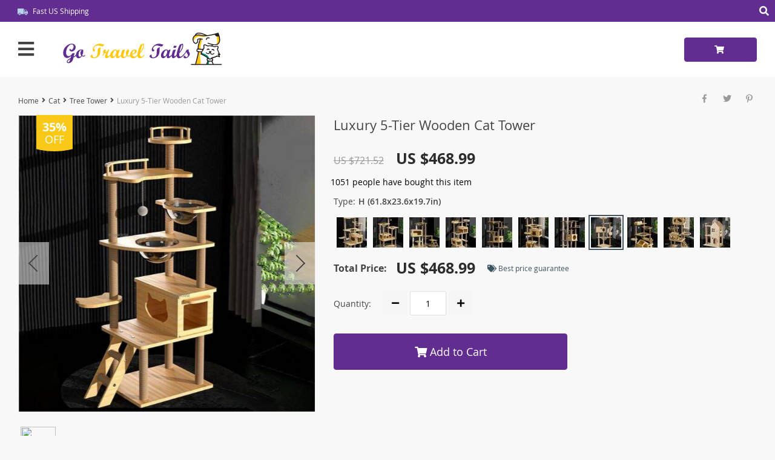

--- FILE ---
content_type: text/html; charset=UTF-8
request_url: https://gotraveltails.com/luxury-5-tier-wooden-cat-tower/
body_size: 217500
content:

    <!DOCTYPE html>
<html lang="en-US" class="no-js" xmlns="http://www.w3.org/1999/html">
<head>
	<link rel="shortcut icon" href="//gotraveltails.com/wp-content/uploads/2022/06/favicon.png"/>
	<meta charset="UTF-8">
    <meta name="viewport" content="width=device-width, initial-scale=1.0,minimum-scale=1.0, maximum-scale=1.0, user-scalable=no, shrink-to-fit=no">
                <meta property="og:image" content="https://gotraveltails.com/wp-content/uploads/2023/12/Luxury-5-Tier-Wooden-Cat-Tower-Cat-Tree-Tower-Type-A-61.8x23.6x19.7inB-59x27.5x15.7inC-53.1x23.6x15.7inD-70x23.6x19.7inE.jpeg"/>
            <meta property="og:image:width" content="768" />
            <meta property="og:image:height" content="768" />
        <title>  Luxury 5-Tier Wooden Cat Tower</title>    <meta name='robots' content='max-image-preview:large' />
<!-- Hubbub v.1.36.3 https://morehubbub.com/ -->
<meta property="og:locale" content="en_US" />
<meta property="og:type" content="article" />
<meta property="og:title" content="Luxury 5-Tier Wooden Cat Tower" />
<meta property="og:description" content="Discover the Purr-fect Paradise for Your Feline Friend Introducing our Luxury 5-Tier Wooden Cat Tower, the ultimate home accessory for your beloved feline. This multi-functional cat condo is not just a piece of pet furniture;" />
<meta property="og:url" content="https://gotraveltails.com/luxury-5-tier-wooden-cat-tower/" />
<meta property="og:site_name" content="Go Travel Tails" />
<meta property="og:updated_time" content="2024-09-01T15:18:19+00:00" />
<meta property="article:published_time" content="2023-12-24T11:37:00+00:00" />
<meta property="article:modified_time" content="2024-09-01T15:18:19+00:00" />
<meta name="twitter:card" content="summary_large_image" />
<meta name="twitter:title" content="Luxury 5-Tier Wooden Cat Tower" />
<meta name="twitter:description" content="Discover the Purr-fect Paradise for Your Feline Friend Introducing our Luxury 5-Tier Wooden Cat Tower, the ultimate home accessory for your beloved feline. This multi-functional cat condo is not just a piece of pet furniture;" />
<meta class="flipboard-article" content="Discover the Purr-fect Paradise for Your Feline Friend Introducing our Luxury 5-Tier Wooden Cat Tower, the ultimate home accessory for your beloved feline. This multi-functional cat condo is not just a piece of pet furniture;" />
<meta property="og:image" content="https://gotraveltails.com/wp-content/uploads/2023/12/Luxury-5-Tier-Wooden-Cat-Tower-Cat-Cat-Towers-Luxury-Cat-Type-A-61.8x23.6x19.7inB-59x27.5x15.7inC-53.1x23.6x15.7inD-70x2-1.jpeg" />
<meta name="twitter:image" content="https://gotraveltails.com/wp-content/uploads/2023/12/Luxury-5-Tier-Wooden-Cat-Tower-Cat-Cat-Towers-Luxury-Cat-Type-A-61.8x23.6x19.7inB-59x27.5x15.7inC-53.1x23.6x15.7inD-70x2-1.jpeg" />
<meta property="og:image:width" content="800" />
<meta property="og:image:height" content="800" />
<!-- Hubbub v.1.36.3 https://morehubbub.com/ -->
<link rel="alternate" type="application/rss+xml" title="Go Travel Tails &raquo; Luxury 5-Tier Wooden Cat Tower Comments Feed" href="https://gotraveltails.com/luxury-5-tier-wooden-cat-tower/feed/" />
<link rel="alternate" title="oEmbed (JSON)" type="application/json+oembed" href="https://gotraveltails.com/wp-json/oembed/1.0/embed?url=https%3A%2F%2Fgotraveltails.com%2Fluxury-5-tier-wooden-cat-tower%2F" />
<link rel="alternate" title="oEmbed (XML)" type="text/xml+oembed" href="https://gotraveltails.com/wp-json/oembed/1.0/embed?url=https%3A%2F%2Fgotraveltails.com%2Fluxury-5-tier-wooden-cat-tower%2F&#038;format=xml" />
<style id='wp-img-auto-sizes-contain-inline-css' type='text/css'>
img:is([sizes=auto i],[sizes^="auto," i]){contain-intrinsic-size:3000px 1500px}
/*# sourceURL=wp-img-auto-sizes-contain-inline-css */
</style>
<link rel='stylesheet' id='customers-css-css' href='//gotraveltails.com/wp-content/plugins/adsgallery/assets/css/front_customers.css?ver=0.3.13' type='text/css' media='all' />
<link rel='stylesheet' id='plp_single_css-css' href='//gotraveltails.com/wp-content/plugins/adsbulkdiscounts/assets/css/single.css?ver=6.9' type='text/css' media='all' />
<link rel='stylesheet' id='vnc2_allstyle-css' href='https://gotraveltails.com/wp-content/themes/davinci2/assets/css/allstyle.css?ver=1.7.6' type='text/css' media='all' />
<link rel='stylesheet' id='adstm-css' href='https://gotraveltails.com/wp-content/themes/davinci2/style.css?ver=1.7.6' type='text/css' media='all' />
<link rel="https://api.w.org/" href="https://gotraveltails.com/wp-json/" /><link rel="EditURI" type="application/rsd+xml" title="RSD" href="https://gotraveltails.com/xmlrpc.php?rsd" />
<meta name="generator" content="WordPress 6.9" />
<link rel="canonical" href="https://gotraveltails.com/luxury-5-tier-wooden-cat-tower/" />
<link rel='shortlink' href='https://gotraveltails.com/?p=22550' />
<!-- Pinterest Tag -->
<script>
!function(e){if(!window.pintrk){window.pintrk = function () {
window.pintrk.queue.push(Array.prototype.slice.call(arguments))};var
  n=window.pintrk;n.queue=[],n.version="3.0";var
  t=document.createElement("script");t.async=!0,t.src=e;var
  r=document.getElementsByTagName("script")[0];
  r.parentNode.insertBefore(t,r)}}("https://s.pinimg.com/ct/core.js");
pintrk('load', '2612977052304', {em: '<user_email_address>'});
pintrk('page');
</script>
<noscript>
<img height="1" width="1" style="display:none;" alt=""
  src="https://ct.pinterest.com/v3/?event=init&tid=2612977052304&pd[em]=<hashed_email_address>&noscript=1" />
</noscript>
<!-- end Pinterest Tag --><style rel="stylesheet">
    .reliable .bigtext{color:rgb(97, 45, 145);}
    .benpic path{fill:rgb(97, 45, 145);stroke:rgb(97, 45, 145);}
    .pager li.active a,.pager li.active span{
        color:rgb(97, 45, 145)!important;
        border-bottom:2px solid rgb(97, 45, 145)!important;}
    .subitem-nav li .active {color: rgb(97, 45, 145);}
    .subitem-nav li .active:after {background: rgb(97, 45, 145);}
    .mainnav ul li:hover>a,.mainnav ul li:active>a{background:rgb(97, 45, 145);}
    .upheader,.adapupheader {background: rgb(97, 45, 145)!important;}
    @media(max-width:1289px) {
        .searchcont input,.upheaderR,.upheaderL:before{background: rgb(97, 45, 145)!important;}
    }
    .size_chart_table tr+tr:hover{background: rgb(97, 45, 145)!important; }
    .item_slider_minis .item.curr_active{border-color:rgb(97, 45, 145)!important;}
            .upheaderR{color:rgb(255, 255, 255)!important;}
        @media(min-width:1290px){
            .upheader a{color:rgb(255, 255, 255)!important;}
            .topmenu>ul>li.current-menu-item a {
                border-color:rgb(255, 255, 255)!important;;
            }
            .mainnav a {color: #444!important;}
            .mainnav ul li:active>a, .mainnav ul li:hover>a {color: #fff!important;}
            .mainnav li ul li:active>a, .mainnav li ul li:hover>a {color: #399fd2!important;}
        }
        @media(max-width:1289px) {
            .searchcont input,.searchcont input::placeholder,.searchcont span,.adapupheader{color:rgb(255, 255, 255)!important;}
            .upheaderR a{color:rgb(255, 255, 255)!important;}
        }
        .upheaderR a:active, .upheaderR a:hover,.topmenu li a:active, .topmenu li a:hover{color:#ffffff!important;}
    .topmenu li a:active, .topmenu li a:hover,.topmenu>ul>li.current-menu-item a:hover {border-color:#ffffff!important;}
            div.cart .btn{
            background-color:rgb(97, 45, 145)!important;
            border-color:rgb(97, 45, 145)!important;}
            div.cart .btn:hover{
            background-color:rgb(68, 35, 99)!important;
            border-color:rgb(68, 35, 99)!important;}
        .btn.btn-primary{
        background-color:rgb(97, 45, 145)!important;
        border-color:rgb(97, 45, 145)!important;}
        .btn.btn-primary:hover{
        background-color:rgb(68, 35, 99)!important;
        border-color:rgb(68, 35, 99)!important;}
            input[type="submit"], button[type="submit"],.btn-black,.attach_files{
            background-color:rgb(97, 45, 145)!important;
            border-color:rgb(97, 45, 145)!important;}

            .btn-white{
                border: 1px solid rgb(97, 45, 145)!important;
                color: rgb(97, 45, 145)!important;}
            input[type="submit"]:hover, button[type="submit"]:hover, .btn-black:hover,.attach_files:hover{
            background-color:rgb(68, 35, 99)!important;
            border-color:rgb(68, 35, 99)!important;
        }
        .btn-white:hover{
            border: 1px solid rgb(68, 35, 99)!important;
            background-color:rgb(68, 35, 99)!important;
            color: #fff!important;}
            .price .sale,.wrap-meta .newprice,.singlecartplateT .total-price,.ads-search-product .price{color:rgb(44, 44, 44);}
            .discount:after{background:rgb(250, 201, 23)!important;}
            #addToCart.btn,.btn-proceed{background-color:rgb(97, 45, 145)!important;border-color:rgb(97, 45, 145)!important;}
            #addToCart.btn:hover,div.cart-sidenav .cart-footer .item-cart a.btn-proceed:hover{background-color:rgb(68, 35, 99)!important;border-color:rgb(68, 35, 99)!important;}
        .slidebtns a.btn-primary{background-color:rgb(97, 45, 145)!important;border-color:rgb(97, 45, 145)!important;}
        .slidebtns a.btn-primary:hover{background-color:rgb(68, 35, 99)!important;border-color:rgb(68, 35, 99)!important;}
            .slideblacktext{font-size:25px;}
        @media(max-width:767px) {
        .slideblacktext{font-size:20px;}
    }
        .content-countdown .top-plate .text{color:#3c5460;}
    #clock .clock .item{background:#3c5460;border-color:#3c5460;}
    #clock .clock .item span{color:#3c5460;}
        .content-countdown .top-plate .text span{color:#eea12d;}
        .features-main-text{color:#444;}
        .text-feat p{color:#444;}
        .bgr>.footer{background:#434343!important;}
        .bgr>.footer h5,.footone:not(.footone_soc) h5:after{color:#ffffff!important;}
        .bgr>.footer p,.footer{color:#999999!important;}
        .bgr>.footer a{color:#999999!important;}
        .bgr>.footer a:hover{color:#ffffff!important;}
        .footerB{background:#242424!important;}
        .footerB{color:#999999!important;}
        .footerB a{color:#ffffff!important;}
    
                @media(min-width:1024px){
                    .scene2 {background: url(//gotraveltails.com/wp-content/uploads/2024/01/slider_home2-Go-Travel-Tails.png) no-repeat center center transparent;background-size:cover;}
                }
                @media(max-width:1023px){
                    .scene2 {background: url(//gotraveltails.com/wp-content/uploads/2024/01/slider_home2_adap-Go-Travel-Tails.png) no-repeat center center transparent;background-size:cover;}
                }
                    .stars,.stars_set .star:before,.goldstars_set .star:before{color:rgb(250, 201, 23)!important;}
    .percent span{background:rgb(250, 201, 23)!important;}
        .page404center{color:#333!important;}

    .logo span,.mainhead.fixed_header .logo span,.fixed_header .logo span,.menu_hovered .mainhead .logo span {color: #333!important;}
    </style><meta name="hubbub-info" description="Hubbub 1.36.3">    <script type="text/javascript">

        function fbc_send_event_server(name, params = {}, event = {}){
            let data = {
                'action'           : 'fbc_front',
                'fbc_handler'      : 'send_event',
                'fbc_handler_type' : 'ajaxPixel',
                'name'             : name,
                'params'           : params,
                'event'            : event,
                'sourceUrl'        : location.href
            };

            jQuery.ajax({
                type:"post",
                url: "https://gotraveltails.com/wp-admin/admin-ajax.php",
                dataType: 'json',
                data: data,
                success:function( data ){
                    console.log(data);
                }
            });
        }
    </script>
    <script>
        !function(f,b,e,v,n,t,s)
        {if(f.fbq)return;n=f.fbq=function(){n.callMethod?
            n.callMethod.apply(n,arguments):n.queue.push(arguments)};
            if(!f._fbq)f._fbq=n;n.push=n;n.loaded=!0;n.version='2.0';
            n.queue=[];t=b.createElement(e);t.async=!0;
            t.src=v;s=b.getElementsByTagName(e)[0];
            s.parentNode.insertBefore(t,s)}(window, document,'script',
            'https://connect.facebook.net/en_US/fbevents.js');
        fbq('init', '1386634432211');
        fbq('track', 'PageView', {},
            { eventID : 'fbc1766209883'});
    </script>

<noscript><img height="1" width="1" style="display:none"
  src="https://www.facebook.com/tr?id=1386634432211&ev=PageView&noscript=1"
/></noscript>

<style>
    </style>	<style>
			</style>
	<!-- Global site tag (gtag.js) - Google Analytics -->
<script async src="https://www.googletagmanager.com/gtag/js?id=UA-232212786-1"></script>
<meta name="facebook-domain-verification" content="e2zwcbb0t87d0ezxft9t0jgfzihyc6" />
<script>
  window.dataLayer = window.dataLayer || [];
  function gtag(){dataLayer.push(arguments);}
  gtag('js', new Date());

  gtag('config', 'UA-232212786-1');
</script>        <link rel="preload" href="https://gotraveltails.com/wp-content/themes/davinci2/webfonts/OpenSans.woff" as="font" type="font/woff" crossorigin>
    <link rel="preload" href="https://gotraveltails.com/wp-content/themes/davinci2/webfonts/OpenSans600.woff" as="font" type="font/woff" crossorigin>
    <link rel="preload" href="https://gotraveltails.com/wp-content/themes/davinci2/webfonts/OpenSans700.woff" as="font" type="font/woff" crossorigin>
    <link rel="preload" href="https://gotraveltails.com/wp-content/themes/davinci2/webfonts/fa-brands-400.woff" as="font" type="font/woff" crossorigin>
    <link rel="preload" href="https://gotraveltails.com/wp-content/themes/davinci2/webfonts/fa-regular-400.woff" as="font" type="font/woff" crossorigin>
    <link rel="preload" href="https://gotraveltails.com/wp-content/themes/davinci2/webfonts/fa-solid-900.woff" as="font" type="font/woff" crossorigin>
    <script>
        ajaxurl = 'https://gotraveltails.com/wp-admin/admin-ajax.php';
    </script>
    
<style id='global-styles-inline-css' type='text/css'>
:root{--wp--preset--aspect-ratio--square: 1;--wp--preset--aspect-ratio--4-3: 4/3;--wp--preset--aspect-ratio--3-4: 3/4;--wp--preset--aspect-ratio--3-2: 3/2;--wp--preset--aspect-ratio--2-3: 2/3;--wp--preset--aspect-ratio--16-9: 16/9;--wp--preset--aspect-ratio--9-16: 9/16;--wp--preset--color--black: #000000;--wp--preset--color--cyan-bluish-gray: #abb8c3;--wp--preset--color--white: #ffffff;--wp--preset--color--pale-pink: #f78da7;--wp--preset--color--vivid-red: #cf2e2e;--wp--preset--color--luminous-vivid-orange: #ff6900;--wp--preset--color--luminous-vivid-amber: #fcb900;--wp--preset--color--light-green-cyan: #7bdcb5;--wp--preset--color--vivid-green-cyan: #00d084;--wp--preset--color--pale-cyan-blue: #8ed1fc;--wp--preset--color--vivid-cyan-blue: #0693e3;--wp--preset--color--vivid-purple: #9b51e0;--wp--preset--gradient--vivid-cyan-blue-to-vivid-purple: linear-gradient(135deg,rgb(6,147,227) 0%,rgb(155,81,224) 100%);--wp--preset--gradient--light-green-cyan-to-vivid-green-cyan: linear-gradient(135deg,rgb(122,220,180) 0%,rgb(0,208,130) 100%);--wp--preset--gradient--luminous-vivid-amber-to-luminous-vivid-orange: linear-gradient(135deg,rgb(252,185,0) 0%,rgb(255,105,0) 100%);--wp--preset--gradient--luminous-vivid-orange-to-vivid-red: linear-gradient(135deg,rgb(255,105,0) 0%,rgb(207,46,46) 100%);--wp--preset--gradient--very-light-gray-to-cyan-bluish-gray: linear-gradient(135deg,rgb(238,238,238) 0%,rgb(169,184,195) 100%);--wp--preset--gradient--cool-to-warm-spectrum: linear-gradient(135deg,rgb(74,234,220) 0%,rgb(151,120,209) 20%,rgb(207,42,186) 40%,rgb(238,44,130) 60%,rgb(251,105,98) 80%,rgb(254,248,76) 100%);--wp--preset--gradient--blush-light-purple: linear-gradient(135deg,rgb(255,206,236) 0%,rgb(152,150,240) 100%);--wp--preset--gradient--blush-bordeaux: linear-gradient(135deg,rgb(254,205,165) 0%,rgb(254,45,45) 50%,rgb(107,0,62) 100%);--wp--preset--gradient--luminous-dusk: linear-gradient(135deg,rgb(255,203,112) 0%,rgb(199,81,192) 50%,rgb(65,88,208) 100%);--wp--preset--gradient--pale-ocean: linear-gradient(135deg,rgb(255,245,203) 0%,rgb(182,227,212) 50%,rgb(51,167,181) 100%);--wp--preset--gradient--electric-grass: linear-gradient(135deg,rgb(202,248,128) 0%,rgb(113,206,126) 100%);--wp--preset--gradient--midnight: linear-gradient(135deg,rgb(2,3,129) 0%,rgb(40,116,252) 100%);--wp--preset--font-size--small: 13px;--wp--preset--font-size--medium: 20px;--wp--preset--font-size--large: 36px;--wp--preset--font-size--x-large: 42px;--wp--preset--spacing--20: 0.44rem;--wp--preset--spacing--30: 0.67rem;--wp--preset--spacing--40: 1rem;--wp--preset--spacing--50: 1.5rem;--wp--preset--spacing--60: 2.25rem;--wp--preset--spacing--70: 3.38rem;--wp--preset--spacing--80: 5.06rem;--wp--preset--shadow--natural: 6px 6px 9px rgba(0, 0, 0, 0.2);--wp--preset--shadow--deep: 12px 12px 50px rgba(0, 0, 0, 0.4);--wp--preset--shadow--sharp: 6px 6px 0px rgba(0, 0, 0, 0.2);--wp--preset--shadow--outlined: 6px 6px 0px -3px rgb(255, 255, 255), 6px 6px rgb(0, 0, 0);--wp--preset--shadow--crisp: 6px 6px 0px rgb(0, 0, 0);}:where(.is-layout-flex){gap: 0.5em;}:where(.is-layout-grid){gap: 0.5em;}body .is-layout-flex{display: flex;}.is-layout-flex{flex-wrap: wrap;align-items: center;}.is-layout-flex > :is(*, div){margin: 0;}body .is-layout-grid{display: grid;}.is-layout-grid > :is(*, div){margin: 0;}:where(.wp-block-columns.is-layout-flex){gap: 2em;}:where(.wp-block-columns.is-layout-grid){gap: 2em;}:where(.wp-block-post-template.is-layout-flex){gap: 1.25em;}:where(.wp-block-post-template.is-layout-grid){gap: 1.25em;}.has-black-color{color: var(--wp--preset--color--black) !important;}.has-cyan-bluish-gray-color{color: var(--wp--preset--color--cyan-bluish-gray) !important;}.has-white-color{color: var(--wp--preset--color--white) !important;}.has-pale-pink-color{color: var(--wp--preset--color--pale-pink) !important;}.has-vivid-red-color{color: var(--wp--preset--color--vivid-red) !important;}.has-luminous-vivid-orange-color{color: var(--wp--preset--color--luminous-vivid-orange) !important;}.has-luminous-vivid-amber-color{color: var(--wp--preset--color--luminous-vivid-amber) !important;}.has-light-green-cyan-color{color: var(--wp--preset--color--light-green-cyan) !important;}.has-vivid-green-cyan-color{color: var(--wp--preset--color--vivid-green-cyan) !important;}.has-pale-cyan-blue-color{color: var(--wp--preset--color--pale-cyan-blue) !important;}.has-vivid-cyan-blue-color{color: var(--wp--preset--color--vivid-cyan-blue) !important;}.has-vivid-purple-color{color: var(--wp--preset--color--vivid-purple) !important;}.has-black-background-color{background-color: var(--wp--preset--color--black) !important;}.has-cyan-bluish-gray-background-color{background-color: var(--wp--preset--color--cyan-bluish-gray) !important;}.has-white-background-color{background-color: var(--wp--preset--color--white) !important;}.has-pale-pink-background-color{background-color: var(--wp--preset--color--pale-pink) !important;}.has-vivid-red-background-color{background-color: var(--wp--preset--color--vivid-red) !important;}.has-luminous-vivid-orange-background-color{background-color: var(--wp--preset--color--luminous-vivid-orange) !important;}.has-luminous-vivid-amber-background-color{background-color: var(--wp--preset--color--luminous-vivid-amber) !important;}.has-light-green-cyan-background-color{background-color: var(--wp--preset--color--light-green-cyan) !important;}.has-vivid-green-cyan-background-color{background-color: var(--wp--preset--color--vivid-green-cyan) !important;}.has-pale-cyan-blue-background-color{background-color: var(--wp--preset--color--pale-cyan-blue) !important;}.has-vivid-cyan-blue-background-color{background-color: var(--wp--preset--color--vivid-cyan-blue) !important;}.has-vivid-purple-background-color{background-color: var(--wp--preset--color--vivid-purple) !important;}.has-black-border-color{border-color: var(--wp--preset--color--black) !important;}.has-cyan-bluish-gray-border-color{border-color: var(--wp--preset--color--cyan-bluish-gray) !important;}.has-white-border-color{border-color: var(--wp--preset--color--white) !important;}.has-pale-pink-border-color{border-color: var(--wp--preset--color--pale-pink) !important;}.has-vivid-red-border-color{border-color: var(--wp--preset--color--vivid-red) !important;}.has-luminous-vivid-orange-border-color{border-color: var(--wp--preset--color--luminous-vivid-orange) !important;}.has-luminous-vivid-amber-border-color{border-color: var(--wp--preset--color--luminous-vivid-amber) !important;}.has-light-green-cyan-border-color{border-color: var(--wp--preset--color--light-green-cyan) !important;}.has-vivid-green-cyan-border-color{border-color: var(--wp--preset--color--vivid-green-cyan) !important;}.has-pale-cyan-blue-border-color{border-color: var(--wp--preset--color--pale-cyan-blue) !important;}.has-vivid-cyan-blue-border-color{border-color: var(--wp--preset--color--vivid-cyan-blue) !important;}.has-vivid-purple-border-color{border-color: var(--wp--preset--color--vivid-purple) !important;}.has-vivid-cyan-blue-to-vivid-purple-gradient-background{background: var(--wp--preset--gradient--vivid-cyan-blue-to-vivid-purple) !important;}.has-light-green-cyan-to-vivid-green-cyan-gradient-background{background: var(--wp--preset--gradient--light-green-cyan-to-vivid-green-cyan) !important;}.has-luminous-vivid-amber-to-luminous-vivid-orange-gradient-background{background: var(--wp--preset--gradient--luminous-vivid-amber-to-luminous-vivid-orange) !important;}.has-luminous-vivid-orange-to-vivid-red-gradient-background{background: var(--wp--preset--gradient--luminous-vivid-orange-to-vivid-red) !important;}.has-very-light-gray-to-cyan-bluish-gray-gradient-background{background: var(--wp--preset--gradient--very-light-gray-to-cyan-bluish-gray) !important;}.has-cool-to-warm-spectrum-gradient-background{background: var(--wp--preset--gradient--cool-to-warm-spectrum) !important;}.has-blush-light-purple-gradient-background{background: var(--wp--preset--gradient--blush-light-purple) !important;}.has-blush-bordeaux-gradient-background{background: var(--wp--preset--gradient--blush-bordeaux) !important;}.has-luminous-dusk-gradient-background{background: var(--wp--preset--gradient--luminous-dusk) !important;}.has-pale-ocean-gradient-background{background: var(--wp--preset--gradient--pale-ocean) !important;}.has-electric-grass-gradient-background{background: var(--wp--preset--gradient--electric-grass) !important;}.has-midnight-gradient-background{background: var(--wp--preset--gradient--midnight) !important;}.has-small-font-size{font-size: var(--wp--preset--font-size--small) !important;}.has-medium-font-size{font-size: var(--wp--preset--font-size--medium) !important;}.has-large-font-size{font-size: var(--wp--preset--font-size--large) !important;}.has-x-large-font-size{font-size: var(--wp--preset--font-size--x-large) !important;}
/*# sourceURL=global-styles-inline-css */
</style>
<link rel='stylesheet' id='adstm-customization-css' href='//gotraveltails.com/wp-content/themes/davinci2/adstm/customization/style.css?ver=4.7' type='text/css' media='all' />
<link rel='stylesheet' id='wp-block-library-css' href='https://gotraveltails.com/wp-includes/css/dist/block-library/common.min.css?ver=6.9' type='text/css' media='all' />
<style id='wp-block-library-inline-css' type='text/css'>
/*wp_block_styles_on_demand_placeholder:6946395af25c9*/
/*# sourceURL=wp-block-library-inline-css */
</style>
<link rel='stylesheet' id='classic-theme-styles-css' href='https://gotraveltails.com/wp-includes/css/classic-themes.min.css?ver=6.9' type='text/css' media='all' />
<link rel='stylesheet' id='adsbundle_front-css' href='https://gotraveltails.com/wp-content/plugins/adsbundle/assets/css/adsbundle_front.css?ver=1.1.34' type='text/css' media='all' />
<link rel='stylesheet' id='recentsale-fonts-css' href='https://gotraveltails.com/wp-content/plugins/adsrecentsales/assets_new/css/fonts.css?ver=0.5.17' type='text/css' media='all' />
<link rel='stylesheet' id='front-adspop-recentSales-css' href='https://gotraveltails.com/wp-content/plugins/adsrecentsales/assets/css/frontRecentModalScript.css?ver=0.5.17' type='text/css' media='all' />
<link rel='stylesheet' id='slick_theme_upsell-css' href='https://gotraveltails.com/wp-content/plugins/adsupsell/assets/css/slick/slick-theme.css?ver=0.3.17' type='text/css' media='all' />
<link rel='stylesheet' id='slick_css_upsell-css' href='https://gotraveltails.com/wp-content/plugins/adsupsell/assets/css/slick/slick.css?ver=0.3.17' type='text/css' media='all' />
<link rel='stylesheet' id='front-adsupsell-style-davinci2-css' href='//gotraveltails.com/wp-content/plugins/adsupsell/assets/css/themes/davinci2/upsell-style.css?ver=0.3.17' type='text/css' media='all' />
<link rel='stylesheet' id='adsurgency_style-css' href='https://gotraveltails.com/wp-content/plugins/adsurgency/assets/css/urgency_icons.css?ver=1.2.8' type='text/css' media='all' />
<link rel='stylesheet' id='sellvia_front_product_css-css' href='//gotraveltails.com/wp-content/plugins/sellvia/assets/css/front/product.min.css?ver=0.6.12' type='text/css' media='all' />
<link rel="preload" class="mv-grow-style" href="https://gotraveltails.com/wp-content/plugins/social-pug/assets/dist/style-frontend-pro.css?ver=1.36.3" as="style"><noscript><link rel='stylesheet' id='dpsp-frontend-style-pro-css' href='https://gotraveltails.com/wp-content/plugins/social-pug/assets/dist/style-frontend-pro.css?ver=1.36.3' type='text/css' media='all' />
</noscript><link rel='stylesheet' id='product_labels_front_styles-css' href='https://gotraveltails.com/wp-content/plugins/adsproductlabel/assets/css/front.css?ver=1.0.11' type='text/css' media='all' />
<link rel='stylesheet' id='product_labels_panel-css' href='https://gotraveltails.com/wp-content/plugins/adsproductlabel/assets/css/front-panel.css?ver=1.0.11' type='text/css' media='all' />
<link rel='stylesheet' id='tthg_style-css' href='https://gotraveltails.com/wp-content/plugins/productslideshow/css/ttgallery_single.min.css?ver=6.9' type='text/css' media='all' />
<link rel='stylesheet' id='front-flag-css' href='//gotraveltails.com/wp-content/plugins/alids/assets/front/css/flags.css?ver=1.9.2.7' type='text/css' media='all' />
<link rel='stylesheet' id='front-cart-css' href='//gotraveltails.com/wp-content/plugins/alids/assets/front/css/shopping_cart.css?ver=1.9.2.7' type='text/css' media='all' />
<link rel='stylesheet' id='search-product-css' href='//gotraveltails.com/wp-content/plugins/alids/assets/front/css/search-product.css?ver=1.9.2.7' type='text/css' media='all' />
<link rel='stylesheet' id='smart_paypal-css' href='//gotraveltails.com/wp-content/plugins/alids/assets/front/css/smart_paypal.min.css?ver=1.9.2.7' type='text/css' media='all' />
<link rel='stylesheet' id='agb-widget-css' href='https://gotraveltails.com/wp-content/plugins/giftbox/assets/css/widget.min.css?ver=1.1.11' type='text/css' media='all' />
<link rel='stylesheet' id='awl-widget-css' href='//gotraveltails.com/wp-content/plugins/wish-list/assets/css/widget.min.css?ver=1.0.9' type='text/css' media='all' />
</head>
<body class="wp-singular product-template-default single single-product postid-22550 wp-theme-davinci2 davinci2 js-items-lazy-load js-show-pre-selected-variation awl-theme-davinci2 " >
<div class="bgr">
    <div class="header_cont">
        <div class="adapupheader">
            <div class="shiptip">
                <img src="/wp-content/themes/davinci2/images/d_truck.png" alt=""/> Fast US Shipping            </div>
            <div class="adapsearch">
                <span class="scope"><i class="fas fa-search"></i></span>
            </div>
        </div>
        <div class="upheader">
            <div class="container">
                <div class="row">
                    <div class="col upheaderL">
                        <div class="mainnav">
                            <h3>Categories</h3>
                            <div class="adapmainnav opened">
                                <span>All categories</span>
                                <span class="arrright"></span>
                            </div>
                                                            <ul>
                                    	<li class="cat-item cat-item-294"><a href="https://gotraveltails.com/pet-bird/">Bird <span>(17)</span></a>
</li>
	<li class="cat-item cat-item-292"><a href="https://gotraveltails.com/pet-cat/">Cat <span>(294)</span></a>
<span class='arrright'></span><ul class='children'>
	<li class="cat-item cat-item-321"><a href="https://gotraveltails.com/cat-bandanas/">Bandanas <span>(7)</span></a>
</li>
	<li class="cat-item cat-item-304"><a href="https://gotraveltails.com/bowls-feeders-mats-and-fountains/">Bowls, Feeders, Mats, &amp; Fountains <span>(77)</span></a>
	<span class='arrright'></span><ul class='children'>
	<li class="cat-item cat-item-366"><a href="https://gotraveltails.com/cat-bowls/">Bowls <span>(19)</span></a>
</li>
	<li class="cat-item cat-item-367"><a href="https://gotraveltails.com/cat-feeders/">Feeders <span>(26)</span></a>
</li>
	<li class="cat-item cat-item-369"><a href="https://gotraveltails.com/cat-fountains/">Fountains <span>(15)</span></a>
</li>
	<li class="cat-item cat-item-368"><a href="https://gotraveltails.com/cat-mats/">Mats <span>(22)</span></a>
</li>
	</ul>
</li>
	<li class="cat-item cat-item-233"><a href="https://gotraveltails.com/cat-beds-and-stairs/">Cat Beds &amp; Stairs <span>(34)</span></a>
	<span class='arrright'></span><ul class='children'>
	<li class="cat-item cat-item-370"><a href="https://gotraveltails.com/cat-beds/">Beds <span>(27)</span></a>
</li>
	<li class="cat-item cat-item-371"><a href="https://gotraveltails.com/cat-stairs/">Stairs <span>(7)</span></a>
</li>
	</ul>
</li>
	<li class="cat-item cat-item-393"><a href="https://gotraveltails.com/cat-collar/">Collar <span>(1)</span></a>
</li>
	<li class="cat-item cat-item-310"><a href="https://gotraveltails.com/doors-gates-and-window/">Doors, Gates, &amp; Window <span>(10)</span></a>
	<span class='arrright'></span><ul class='children'>
	<li class="cat-item cat-item-372"><a href="https://gotraveltails.com/cat-doors/">Doors <span>(7)</span></a>
</li>
	<li class="cat-item cat-item-374"><a href="https://gotraveltails.com/cat-gates/">Gates <span>(2)</span></a>
</li>
	<li class="cat-item cat-item-373"><a href="https://gotraveltails.com/cat-window/">Window <span>(1)</span></a>
</li>
	</ul>
</li>
	<li class="cat-item cat-item-309"><a href="https://gotraveltails.com/cat-grooming/">Grooming <span>(74)</span></a>
	<span class='arrright'></span><ul class='children'>
	<li class="cat-item cat-item-389"><a href="https://gotraveltails.com/cat-accessories/">Accessories <span>(13)</span></a>
</li>
	<li class="cat-item cat-item-384"><a href="https://gotraveltails.com/bath-brush-and-massager-cat-grooming/">Bath Brush &amp; Massager <span>(5)</span></a>
</li>
	<li class="cat-item cat-item-388"><a href="https://gotraveltails.com/bathing-and-grooming-gloves-cat-grooming/">Bathing &amp; Grooming Gloves <span>(4)</span></a>
</li>
	<li class="cat-item cat-item-387"><a href="https://gotraveltails.com/brushes-and-combs-cat-grooming/">Brushes &amp; Combs <span>(15)</span></a>
</li>
	<li class="cat-item cat-item-379"><a href="https://gotraveltails.com/dental-care-cat-grooming/">Dental Care <span>(2)</span></a>
</li>
	<li class="cat-item cat-item-380"><a href="https://gotraveltails.com/flea-comb-cat-grooming/">Flea Comb <span>(4)</span></a>
</li>
	<li class="cat-item cat-item-386"><a href="https://gotraveltails.com/hair-remover-cat-grooming/">Hair Remover <span>(10)</span></a>
</li>
	<li class="cat-item cat-item-390"><a href="https://gotraveltails.com/cat-massage/">Massage <span>(2)</span></a>
</li>
	<li class="cat-item cat-item-381"><a href="https://gotraveltails.com/paw-and-nail-care-cat-grooming/">Paw &amp; Nail Care <span>(18)</span></a>
		<span class='arrright'></span><ul class='children'>
	<li class="cat-item cat-item-382"><a href="https://gotraveltails.com/nail-care-paw-and-nail-care-cat-grooming/">Nail Care <span>(14)</span></a>
</li>
	<li class="cat-item cat-item-383"><a href="https://gotraveltails.com/paw-cleaner-paw-and-nail-care-cat-grooming/">Paw Cleaner <span>(4)</span></a>
</li>
		</ul>
</li>
	<li class="cat-item cat-item-385"><a href="https://gotraveltails.com/showering-and-bathing-tool-cat-grooming/">Showering &amp; Bathing Tool <span>(2)</span></a>
</li>
	</ul>
</li>
	<li class="cat-item cat-item-298"><a href="https://gotraveltails.com/litter-box-scoop-and-mat/">Litter Box, Scoop, &amp; Mat <span>(28)</span></a>
	<span class='arrright'></span><ul class='children'>
	<li class="cat-item cat-item-376"><a href="https://gotraveltails.com/litter-box/">Litter Box <span>(17)</span></a>
</li>
	<li class="cat-item cat-item-378"><a href="https://gotraveltails.com/cat-mat/">Mat <span>(3)</span></a>
</li>
	<li class="cat-item cat-item-377"><a href="https://gotraveltails.com/cat-scoop/">Scoop <span>(8)</span></a>
</li>
	</ul>
</li>
	<li class="cat-item cat-item-242"><a href="https://gotraveltails.com/luxury-cat/">Luxury Cat <span>(22)</span></a>
	<span class='arrright'></span><ul class='children'>
	<li class="cat-item cat-item-273"><a href="https://gotraveltails.com/cat-towers/">Cat Towers <span>(14)</span></a>
</li>
	<li class="cat-item cat-item-274"><a href="https://gotraveltails.com/smart-litter-boxes/">Smart Litter Boxes <span>(8)</span></a>
</li>
	</ul>
</li>
	<li class="cat-item cat-item-315"><a href="https://gotraveltails.com/cat-carriers/">Pet Carriers <span>(8)</span></a>
</li>
	<li class="cat-item cat-item-320"><a href="https://gotraveltails.com/portable-water-and-feeder-bottles-pet-cat/">Portable Water &amp; Feeder Bottles <span>(5)</span></a>
</li>
	<li class="cat-item cat-item-299"><a href="https://gotraveltails.com/cat-scratch-post/">Scratch Post <span>(22)</span></a>
</li>
	<li class="cat-item cat-item-300"><a href="https://gotraveltails.com/tree-tower/">Tree Tower <span>(5)</span></a>
</li>
	<li class="cat-item cat-item-356"><a href="https://gotraveltails.com/utensils-and-containers-pet-cat/">Utensils &amp; Containers <span>(3)</span></a>
</li>
</ul>
</li>
	<li class="cat-item cat-item-164"><a href="https://gotraveltails.com/bowl-and-mat-collections/">Collections <span>(211)</span></a>
<span class='arrright'></span><ul class='children'>
	<li class="cat-item cat-item-171"><a href="https://gotraveltails.com/a-to-g/">A &#8211; G <span>(93)</span></a>
	<span class='arrright'></span><ul class='children'>
	<li class="cat-item cat-item-204"><a href="https://gotraveltails.com/adopted-and-adored/">Adopted and Adored <span>(5)</span></a>
</li>
	<li class="cat-item cat-item-166"><a href="https://gotraveltails.com/all-i-need-is-love-and-a-dog/">All I Need is Love &amp; a Dog <span>(5)</span></a>
</li>
	<li class="cat-item cat-item-169"><a href="https://gotraveltails.com/all-you-need-is-love-and-dog/">All You Need is Love &amp; Dog <span>(3)</span></a>
</li>
	<li class="cat-item cat-item-165"><a href="https://gotraveltails.com/always-hungry/">Always Hungry <span>(5)</span></a>
</li>
	<li class="cat-item cat-item-225"><a href="https://gotraveltails.com/barking-up-the-wrong-tree/">Barking Up the Wrong Tree <span>(5)</span></a>
</li>
	<li class="cat-item cat-item-227"><a href="https://gotraveltails.com/best-friend-ever/">Best Friend Ever <span>(5)</span></a>
</li>
	<li class="cat-item cat-item-215"><a href="https://gotraveltails.com/best-listener/">Best Listener <span>(5)</span></a>
</li>
	<li class="cat-item cat-item-213"><a href="https://gotraveltails.com/cats-make-everything-better/">Cats Make Everything Better <span>(5)</span></a>
</li>
	<li class="cat-item cat-item-217"><a href="https://gotraveltails.com/co-pilot/">Co-Pilot <span>(5)</span></a>
</li>
	<li class="cat-item cat-item-177"><a href="https://gotraveltails.com/cooler-than-yours/">Cooler Than Yours <span>(5)</span></a>
</li>
	<li class="cat-item cat-item-199"><a href="https://gotraveltails.com/cute-but-unstable/">Cute but Unstable <span>(5)</span></a>
</li>
	<li class="cat-item cat-item-229"><a href="https://gotraveltails.com/cuteness-overload/">Cuteness Overload <span>(5)</span></a>
</li>
	<li class="cat-item cat-item-228"><a href="https://gotraveltails.com/dog-hair-dont-care/">Dog Hair Don&#039;t Care <span>(5)</span></a>
</li>
	<li class="cat-item cat-item-218"><a href="https://gotraveltails.com/pet-doggo/">Doggo <span>(5)</span></a>
</li>
	<li class="cat-item cat-item-193"><a href="https://gotraveltails.com/dogs-are-like-potato-chips/">Dogs are Like Potato Chips <span>(5)</span></a>
</li>
	<li class="cat-item cat-item-219"><a href="https://gotraveltails.com/favorite-cuddle-buddy/">Favorite Cuddle Buddy <span>(5)</span></a>
</li>
	<li class="cat-item cat-item-221"><a href="https://gotraveltails.com/feed-me-now/">Feed Me Now <span>(5)</span></a>
</li>
	<li class="cat-item cat-item-189"><a href="https://gotraveltails.com/food-make-me-happy/">Food Make Me Happy <span>(5)</span></a>
</li>
	<li class="cat-item cat-item-214"><a href="https://gotraveltails.com/fur-ever-friends/">Fur-Ever Friends <span>(5)</span></a>
</li>
	</ul>
</li>
	<li class="cat-item cat-item-172"><a href="https://gotraveltails.com/h-to-p/">H &#8211; P <span>(103)</span></a>
	<span class='arrright'></span><ul class='children'>
	<li class="cat-item cat-item-222"><a href="https://gotraveltails.com/a-house-is-never-lonely/">A House is Never Lonely <span>(5)</span></a>
</li>
	<li class="cat-item cat-item-192"><a href="https://gotraveltails.com/a-house-is-not-a-home/">A House is Not a Home <span>(5)</span></a>
</li>
	<li class="cat-item cat-item-216"><a href="https://gotraveltails.com/home-is-where-the-pet-hair-is/">Home is Where the Pet Hair Is <span>(5)</span></a>
</li>
	<li class="cat-item cat-item-201"><a href="https://gotraveltails.com/i-just-purr-fer-to-be-alone-black-white/">I Just Purr-Fer to be Alone (B/W) <span>(5)</span></a>
</li>
	<li class="cat-item cat-item-203"><a href="https://gotraveltails.com/i-just-purr-fer-to-be-alone-red-white/">I Just Purr-Fer to be Alone (R/W) <span>(3)</span></a>
</li>
	<li class="cat-item cat-item-202"><a href="https://gotraveltails.com/i-just-purr-fer-to-be-alone-red-yellow/">I Just Purr-Fer to be Alone (R/Y) <span>(2)</span></a>
</li>
	<li class="cat-item cat-item-226"><a href="https://gotraveltails.com/i-love-dogs-more-than-people/">I Love Dogs More Than People <span>(5)</span></a>
</li>
	<li class="cat-item cat-item-195"><a href="https://gotraveltails.com/i-am-just-here-for-the-food/">I&#039;m Just Here for the Food <span>(5)</span></a>
</li>
	<li class="cat-item cat-item-223"><a href="https://gotraveltails.com/im-not-a-cat-im-a-cat-mom/">I&#039;m Not a Cat, I&#039;m a Cat Mom <span>(5)</span></a>
</li>
	<li class="cat-item cat-item-220"><a href="https://gotraveltails.com/if-you-have-a-pet-have-a-friend/">If You Have a Pet, Have a Friend <span>(5)</span></a>
</li>
	<li class="cat-item cat-item-167"><a href="https://gotraveltails.com/keep-calm-and-eat-bones/">Keep Calm &amp; Eat Bones <span>(5)</span></a>
</li>
	<li class="cat-item cat-item-170"><a href="https://gotraveltails.com/keep-calm-and-pet-on/">Keep Calm &amp; Pet On <span>(5)</span></a>
</li>
	<li class="cat-item cat-item-190"><a href="https://gotraveltails.com/life-is-better-with-a-dog/">Life is Better with a Dog <span>(5)</span></a>
</li>
	<li class="cat-item cat-item-191"><a href="https://gotraveltails.com/life-is-better-with-a-wagging-tail/">Life is Better with a Wagging Tail <span>(3)</span></a>
</li>
	<li class="cat-item cat-item-168"><a href="https://gotraveltails.com/life-is-better-with-pets/">Life is Better with Pets <span>(5)</span></a>
</li>
	<li class="cat-item cat-item-230"><a href="https://gotraveltails.com/my-hair-is-the-glitter/">My Hair is the Glitter <span>(5)</span></a>
</li>
	<li class="cat-item cat-item-224"><a href="https://gotraveltails.com/my-human-is-my-friend/">My Human is My Best Friend <span>(5)</span></a>
</li>
	<li class="cat-item cat-item-200"><a href="https://gotraveltails.com/not-lazy-just-conserving-energy/">Not Lazy, Just Conserving Energy <span>(5)</span></a>
</li>
	<li class="cat-item cat-item-197"><a href="https://gotraveltails.com/own-my-human-and-they-are-ok/">Own My Humans &amp; They Are OK <span>(5)</span></a>
</li>
	<li class="cat-item cat-item-176"><a href="https://gotraveltails.com/puppy-love/">Puppy Love <span>(5)</span></a>
</li>
	<li class="cat-item cat-item-196"><a href="https://gotraveltails.com/purr-petrator/">Purr-Petrator <span>(5)</span></a>
</li>
	<li class="cat-item cat-item-198"><a href="https://gotraveltails.com/purrfectly-awesome/">Purrfectly Awesome <span>(5)</span></a>
</li>
	</ul>
</li>
	<li class="cat-item cat-item-173"><a href="https://gotraveltails.com/q-to-z/">Q &#8211; Z <span>(15)</span></a>
	<span class='arrright'></span><ul class='children'>
	<li class="cat-item cat-item-174"><a href="https://gotraveltails.com/smarter-than-your-honor-student/">Smarter Than Your Honor Student <span>(5)</span></a>
</li>
	<li class="cat-item cat-item-194"><a href="https://gotraveltails.com/woof-erful-life/">Woof-Erful Life <span>(5)</span></a>
</li>
	<li class="cat-item cat-item-175"><a href="https://gotraveltails.com/work-hard-so-your-pet-can-have/">Work Hard So Your Pet Can Have <span>(5)</span></a>
</li>
	</ul>
</li>
</ul>
</li>
	<li class="cat-item cat-item-293"><a href="https://gotraveltails.com/pet-dog/">Dog <span>(622)</span></a>
<span class='arrright'></span><ul class='children'>
	<li class="cat-item cat-item-13"><a href="https://gotraveltails.com/dog-beds-stairs-mats-and-houses/">Beds, Stairs, Mats &amp; Houses <span>(35)</span></a>
	<span class='arrright'></span><ul class='children'>
	<li class="cat-item cat-item-232"><a href="https://gotraveltails.com/dog-beds-mats-and-indoor-houses/">Beds, Mats, &amp; Indoor Houses <span>(23)</span></a>
</li>
	<li class="cat-item cat-item-291"><a href="https://gotraveltails.com/outdoor-dog-houses-and-playpens/">Outdoor Dog Houses &amp; Playpens <span>(6)</span></a>
</li>
	<li class="cat-item cat-item-312"><a href="https://gotraveltails.com/pet-stairs-and-ramp/">Pet Stairs &amp; Ramp <span>(7)</span></a>
</li>
	</ul>
</li>
	<li class="cat-item cat-item-322"><a href="https://gotraveltails.com/dog-birthday-kit/">Birthday Kit <span>(1)</span></a>
</li>
	<li class="cat-item cat-item-333"><a href="https://gotraveltails.com/bluetooth-and-gps-tracker/">Bluetooth &amp; GPS Tracker <span>(4)</span></a>
</li>
	<li class="cat-item cat-item-12"><a href="https://gotraveltails.com/carriers-travel-products/">Carriers &amp; Travel Products <span>(97)</span></a>
	<span class='arrright'></span><ul class='children'>
	<li class="cat-item cat-item-154"><a href="https://gotraveltails.com/car-seat-barriers-covers-and-belts/">Car Seat Barriers, Covers &amp; Belts <span>(35)</span></a>
</li>
	<li class="cat-item cat-item-155"><a href="https://gotraveltails.com/magnets-and-accessories/">Magnets &amp; Accessories <span>(1)</span></a>
</li>
	<li class="cat-item cat-item-156"><a href="https://gotraveltails.com/pet-strollers-carriers-and-slings/">Pet Strollers, Carriers, &amp; Slings <span>(43)</span></a>
</li>
	<li class="cat-item cat-item-153"><a href="https://gotraveltails.com/portable-water-and-feeder-bottles/">Portable Water &amp; Feeder Bottles <span>(13)</span></a>
</li>
	<li class="cat-item cat-item-151"><a href="https://gotraveltails.com/travel-and-foldable-feeding-bowls/">Travel &amp; Foldable Feeding Bowls <span>(5)</span></a>
</li>
	</ul>
</li>
	<li class="cat-item cat-item-113"><a href="https://gotraveltails.com/dog-clothes/">Clothes <span>(106)</span></a>
	<span class='arrright'></span><ul class='children'>
	<li class="cat-item cat-item-343"><a href="https://gotraveltails.com/dog-coat/">Coat <span>(5)</span></a>
</li>
	<li class="cat-item cat-item-341"><a href="https://gotraveltails.com/dog-dress/">Dress <span>(4)</span></a>
</li>
	<li class="cat-item cat-item-351"><a href="https://gotraveltails.com/pet-headgear/">Headgear <span>(18)</span></a>
</li>
	<li class="cat-item cat-item-342"><a href="https://gotraveltails.com/dog-hoodie/">Hoodie <span>(2)</span></a>
		<span class='arrright'></span><ul class='children'>
	<li class="cat-item cat-item-353"><a href="https://gotraveltails.com/classic-hoodie/">Classic Hoodie <span>(2)</span></a>
</li>
		</ul>
</li>
	<li class="cat-item cat-item-323"><a href="https://gotraveltails.com/dog-jacket/">Jacket <span>(13)</span></a>
</li>
	<li class="cat-item cat-item-337"><a href="https://gotraveltails.com/leg-warmers-socks-and-booties/">Leg Warmers, Socks &amp; Booties <span>(6)</span></a>
</li>
	<li class="cat-item cat-item-347"><a href="https://gotraveltails.com/pajamas-and-jumpsuits/">Pajamas &amp; Jumpsuits <span>(5)</span></a>
</li>
	<li class="cat-item cat-item-339"><a href="https://gotraveltails.com/dog-shirt/">Shirt <span>(34)</span></a>
		<span class='arrright'></span><ul class='children'>
	<li class="cat-item cat-item-338"><a href="https://gotraveltails.com/hawaiian-shirt/">Hawaiian Shirt <span>(1)</span></a>
</li>
	<li class="cat-item cat-item-140"><a href="https://gotraveltails.com/sleeveless-shirt/">Sleeveless Shirt <span>(28)</span></a>
</li>
	<li class="cat-item cat-item-143"><a href="https://gotraveltails.com/basic-tshirt/">T-Shirt <span>(5)</span></a>
</li>
		</ul>
</li>
	<li class="cat-item cat-item-336"><a href="https://gotraveltails.com/shoes-and-boots/">Shoes &amp; Boots <span>(13)</span></a>
</li>
	<li class="cat-item cat-item-340"><a href="https://gotraveltails.com/dog-sweater/">Sweater <span>(4)</span></a>
</li>
	</ul>
</li>
	<li class="cat-item cat-item-344"><a href="https://gotraveltails.com/costume-and-accessories/">Costume &amp; Accessories <span>(14)</span></a>
</li>
	<li class="cat-item cat-item-311"><a href="https://gotraveltails.com/doors-fences-gates-and-playpens-pet-dog/">Doors, Fences, Gates, &amp; Playpens <span>(16)</span></a>
</li>
	<li class="cat-item cat-item-10"><a href="https://gotraveltails.com/feeding-watering-supplies/">Feeding &amp; Watering Supplies <span>(90)</span></a>
	<span class='arrright'></span><ul class='children'>
	<li class="cat-item cat-item-150"><a href="https://gotraveltails.com/feeders-and-lick-mats/">Feeders &amp; Lick Mats <span>(26)</span></a>
</li>
	<li class="cat-item cat-item-145"><a href="https://gotraveltails.com/food-and-water-bowls/">Food &amp; Water Bowls <span>(11)</span></a>
</li>
	<li class="cat-item cat-item-318"><a href="https://gotraveltails.com/food-and-water-dispensers/">Food &amp; Water Dispensers <span>(19)</span></a>
</li>
	<li class="cat-item cat-item-144"><a href="https://gotraveltails.com/food-mats/">Food Mats <span>(19)</span></a>
</li>
	<li class="cat-item cat-item-355"><a href="https://gotraveltails.com/utensils-containers-and-measuring/">Utensils, Containers &amp; Measuring <span>(6)</span></a>
</li>
	<li class="cat-item cat-item-319"><a href="https://gotraveltails.com/water-fountains/">Water Fountains <span>(8)</span></a>
</li>
	</ul>
</li>
	<li class="cat-item cat-item-11"><a href="https://gotraveltails.com/grooming/">Grooming <span>(112)</span></a>
	<span class='arrright'></span><ul class='children'>
	<li class="cat-item cat-item-306"><a href="https://gotraveltails.com/grooming-accessories/">Accessories <span>(15)</span></a>
</li>
	<li class="cat-item cat-item-358"><a href="https://gotraveltails.com/bath-brush-and-massager/">Bath Brush &amp; Massager <span>(7)</span></a>
</li>
	<li class="cat-item cat-item-363"><a href="https://gotraveltails.com/bathing-and-grooming-gloves/">Bathing &amp; Grooming Gloves <span>(5)</span></a>
</li>
	<li class="cat-item cat-item-308"><a href="https://gotraveltails.com/brushes-and-combs/">Brushes &amp; Combs <span>(17)</span></a>
</li>
	<li class="cat-item cat-item-348"><a href="https://gotraveltails.com/dental-care/">Dental Care <span>(5)</span></a>
		<span class='arrright'></span><ul class='children'>
	<li class="cat-item cat-item-350"><a href="https://gotraveltails.com/pet-toothbrush/">Pet Toothbrush <span>(3)</span></a>
</li>
	<li class="cat-item cat-item-349"><a href="https://gotraveltails.com/toothbrush-toy/">Toothbrush Toy <span>(2)</span></a>
</li>
		</ul>
</li>
	<li class="cat-item cat-item-365"><a href="https://gotraveltails.com/flea-comb/">Flea Comb <span>(6)</span></a>
</li>
	<li class="cat-item cat-item-357"><a href="https://gotraveltails.com/hair-dryer/">Hair Dryer <span>(4)</span></a>
</li>
	<li class="cat-item cat-item-362"><a href="https://gotraveltails.com/hair-remover/">Hair Remover <span>(10)</span></a>
</li>
	<li class="cat-item cat-item-354"><a href="https://gotraveltails.com/hair-trimmer/">Hair Trimmer <span>(5)</span></a>
</li>
	<li class="cat-item cat-item-359"><a href="https://gotraveltails.com/hair-vacuum/">Hair Vacuum <span>(3)</span></a>
</li>
	<li class="cat-item cat-item-307"><a href="https://gotraveltails.com/paw-and-nail-care/">Paw &amp; Nail Care <span>(29)</span></a>
		<span class='arrright'></span><ul class='children'>
	<li class="cat-item cat-item-346"><a href="https://gotraveltails.com/nail-care/">Nail Care <span>(24)</span></a>
</li>
	<li class="cat-item cat-item-345"><a href="https://gotraveltails.com/paw-cleaner/">Paw Cleaner <span>(5)</span></a>
</li>
		</ul>
</li>
	<li class="cat-item cat-item-360"><a href="https://gotraveltails.com/scissor-set/">Scissor Set <span>(5)</span></a>
</li>
	<li class="cat-item cat-item-361"><a href="https://gotraveltails.com/showering-and-bathing-tool/">Showering &amp; Bathing Tool <span>(5)</span></a>
</li>
	</ul>
</li>
	<li class="cat-item cat-item-303"><a href="https://gotraveltails.com/dog-training/">Training <span>(15)</span></a>
</li>
	<li class="cat-item cat-item-324"><a href="https://gotraveltails.com/dog-walking-waist-organizer/">Walking Waist Organizer <span>(1)</span></a>
</li>
	<li class="cat-item cat-item-14"><a href="https://gotraveltails.com/walking-leashes-and-muzzles/">Walking, Leashes, &amp; Muzzles <span>(137)</span></a>
	<span class='arrright'></span><ul class='children'>
	<li class="cat-item cat-item-179"><a href="https://gotraveltails.com/pet-bandana/">Bandana <span>(46)</span></a>
</li>
	<li class="cat-item cat-item-178"><a href="https://gotraveltails.com/bandana-collar/">Bandana Collar <span>(39)</span></a>
</li>
	<li class="cat-item cat-item-181"><a href="https://gotraveltails.com/pet-collar-and-accessories/">Collar &amp; Accessories <span>(19)</span></a>
</li>
	<li class="cat-item cat-item-314"><a href="https://gotraveltails.com/dog-harness/">Harness <span>(11)</span></a>
</li>
	<li class="cat-item cat-item-182"><a href="https://gotraveltails.com/leash-and-accessories/">Leash &amp; Accessories <span>(9)</span></a>
</li>
	<li class="cat-item cat-item-313"><a href="https://gotraveltails.com/dog-muzzle/">Muzzle <span>(3)</span></a>
</li>
	<li class="cat-item cat-item-183"><a href="https://gotraveltails.com/waste-bag-and-holder/">Waste Bag &amp; Holder <span>(13)</span></a>
</li>
	</ul>
</li>
</ul>
</li>
	<li class="cat-item cat-item-296"><a href="https://gotraveltails.com/pet-fish/">Fish <span>(13)</span></a>
</li>
	<li class="cat-item cat-item-205"><a href="https://gotraveltails.com/pet-parent/">Pet Parent <span>(182)</span></a>
<span class='arrright'></span><ul class='children'>
	<li class="cat-item cat-item-316"><a href="https://gotraveltails.com/pet-carpets/">Carpets <span>(2)</span></a>
</li>
	<li class="cat-item cat-item-206"><a href="https://gotraveltails.com/pet-parent-hoodie/">Hoodie <span>(29)</span></a>
</li>
	<li class="cat-item cat-item-231"><a href="https://gotraveltails.com/pet-camera/">Pet Camera <span>(1)</span></a>
</li>
	<li class="cat-item cat-item-207"><a href="https://gotraveltails.com/pet-parent-sweatshirt/">Sweatshirt <span>(18)</span></a>
</li>
	<li class="cat-item cat-item-208"><a href="https://gotraveltails.com/pet-parent-t-shirt/">T-Shirt <span>(104)</span></a>
</li>
	<li class="cat-item cat-item-209"><a href="https://gotraveltails.com/pet-parent-tank/">Tank <span>(27)</span></a>
</li>
	<li class="cat-item cat-item-210"><a href="https://gotraveltails.com/pet-parent-tote-bag/">Tote Bag <span>(1)</span></a>
</li>
</ul>
</li>
	<li class="cat-item cat-item-352"><a href="https://gotraveltails.com/pet-stain-and-spot-cleaner/">Pet Stain &amp; Spot Cleaner <span>(6)</span></a>
</li>
	<li class="cat-item cat-item-297"><a href="https://gotraveltails.com/pet-reptile/">Reptile <span>(19)</span></a>
</li>
	<li class="cat-item cat-item-295"><a href="https://gotraveltails.com/small-pet/">Small Pet <span>(24)</span></a>
</li>
	<li class="cat-item cat-item-395"><a href="https://gotraveltails.com/this-and-that-specialty-dog-treats/">Specialty Dog Treats <span>(8)</span></a>
<span class='arrright'></span><ul class='children'>
	<li class="cat-item cat-item-398"><a href="https://gotraveltails.com/this-and-that-treats-conventional/">Conventional <span>(4)</span></a>
</li>
	<li class="cat-item cat-item-396"><a href="https://gotraveltails.com/this-and-that-treats-plant-based/">Plant-Based <span>(2)</span></a>
</li>
	<li class="cat-item cat-item-397"><a href="https://gotraveltails.com/this-and-that-treats-usda-organic/">USDA-Organic <span>(2)</span></a>
</li>
</ul>
</li>
	<li class="cat-item cat-item-9"><a href="https://gotraveltails.com/toys/">Toys <span>(126)</span></a>
<span class='arrright'></span><ul class='children'>
	<li class="cat-item cat-item-301"><a href="https://gotraveltails.com/cat-toys/">Cat <span>(90)</span></a>
</li>
	<li class="cat-item cat-item-302"><a href="https://gotraveltails.com/dog-toys/">Dog <span>(37)</span></a>
</li>
</ul>
</li>
                                </ul>
                                                    </div>
                        <div class="topmenu">
                            <ul><li id="menu-item-25" class="menu-item menu-item-type-custom menu-item-object-custom menu-item-home menu-item-25"><a href="https://gotraveltails.com/">Home</a></li><li id="menu-item-29" class="menu-item menu-item-type-custom menu-item-object-custom menu-item-29"><a href="https://gotraveltails.com/about-us/">About Us</a></li><li id="menu-item-2453" class="menu-item menu-item-type-custom menu-item-object-custom menu-item-2453"><a href="https://gotraveltails.com/trust-page/">Testimonials</a></li><li id="menu-item-2295" class="menu-item menu-item-type-post_type menu-item-object-page current_page_parent menu-item-2295"><a href="https://gotraveltails.com/blog/">Blog</a></li><li id="menu-item-16671" class="menu-item menu-item-type-post_type menu-item-object-page menu-item-16671"><a href="https://gotraveltails.com/egift-card/">e-Gift Card</a></li><li id="menu-item-31" class="menu-item menu-item-type-custom menu-item-object-custom menu-item-31"><a href="https://gotraveltails.com/contact-us/">Contact Us</a></li><li id="menu-item-23543" class="menu-item menu-item-type-custom menu-item-object-custom menu-item-23543"><a href="https://gotraveltails.com/this-and-that-specialty-dog-treats/">Specialty Dog Treats</a></li></ul>                        </div>
                        <span class="closemenu"><i class="fas fa-times"></i></span>
                        <div class="adapheadsocs">
                            <div class="socs whitesocs">
                                    <a href="https://www.facebook.com/gotraveltail" target="_blank" rel="nofollow"><i class="fab fa-facebook-f"></i></a>
    <a href="https://www.instagram.com/gotraveltails/" target="_blank" rel="nofollow"><i class="fab fa-instagram"></i></a>
    <a href="https://twitter.com/go_travel_tails" target="_blank" rel="nofollow"><i class="fab fa-twitter"></i></a>
                            </div>
                        </div>
                    </div>
                    <div class="col-xl-auto upheaderR">
                        <div class="shiptip">
                            <img src="/wp-content/themes/davinci2/images/d_truck.png" alt=""/> Fast US Shipping                        </div>
                                                    <div class="currency_chooser">
                                
    <div class="ttdropdown dropdown_currency" >
        <span class="ttdropdown-toggle load_currency" ajax_update="currency"></span>
        <ul class="ttdropdown-menu load_currency_target" role="menu"></ul>
    </div>
    
	                            </div>
                                                    <div class="cabheaderlink">
                                                                    <a href="https://gotraveltails.com/userlogin">
                                        <i class="fas fa-user"></i> Log in                                    </a>
                                                            </div>
                                            </div>
                </div>
            </div>
        </div>
        <div class="headerbgr">
            <div class="container">
                <div class="header ">
                    <div class="row headerrow">
                        <div class="logo col-xl-3 col-8 col-sm-6">
                            <div class="adapmenu">
                                <i class="fas fa-bars"></i>
                            </div>
                            <a href="https://gotraveltails.com"><img src="//gotraveltails.com/wp-content/uploads/2022/06/logoheader-variosly-02.svg" alt=""/></a>
                        </div>
                        <div class="searchcont col-6">
                            <form action="https://gotraveltails.com">
                                <div class="searchinputcont">
                                    <input class="js-autocomplete-search" autocomplete="off" name="s"
                                           type="text" value="" placeholder="I'm shopping for..." />
                                    <div class="scopes">
                                        <span class="scope"><i class="fas fa-search"></i></span>
                                        <span class="clearsearch"><i class="fas fa-times-circle"></i></span>
                                        <span class="scope2"><i class="fas fa-search"></i></span>
                                    </div>
                                </div>
                            </form>
                        </div>
                        <div class="col-xl-3 col-4 col-sm-5 col-md-6 col-lg-5">
                            <div class="row justify-content-between">
                                <div class="callhead col">
                                    <div class="callheadT">
                                                                            </div>
                                    <div class="callheadB">
                                                                            </div>
                                </div>
                                <div class="shopcartbtn col">
                                    <div data-awl-widget="{&quot;position&quot;:&quot;header&quot;,&quot;type&quot;:&quot;drawer&quot;,&quot;hover&quot;:true,&quot;remove&quot;:false,&quot;notice&quot;:true,&quot;multi&quot;:true,&quot;count&quot;:true,&quot;style&quot;:{&quot;float&quot;:&quot;right&quot;,&quot;size&quot;:60,&quot;offsetX&quot;:20,&quot;offsetY&quot;:20,&quot;color&quot;:&quot;#333&quot;},&quot;id&quot;:4272,&quot;login&quot;:false,&quot;title&quot;:&quot;My Wishlist&quot;,&quot;href&quot;:&quot;https:\/\/gotraveltails.com\/my-wishlist\/&quot;}"></div>    
	<div class="cart">
        <a class="btn btn-primary" href="https://gotraveltails.com/cart">
	        <i class="fas fa-shopping-cart"></i>
	        <span style="display:none" class="count_item" data-cart="quantity"></span>
	        <u><span data-cart="pluralize_items"></span></u>
        </a>
    </div>
    
	                                </div>
                            </div>
                        </div>
                    </div>
                </div>
            </div>
        </div>
    </div>
    

<script type="application/ld+json">
    {"@context":"https:\/\/schema.org\/","@type":"Organization","name":"gotraveltails.com","url":"gotraveltails.com","logo":"\"\/\/gotraveltails.com\/wp-content\/uploads\/2022\/06\/logoheader-variosly-02.svg\"","contactPoint":{"@type":"ContactPoint","contactType":"customer support","email":"support@gotraveltails.com","url":"gotraveltails.com"},"sameAs":["https:\/\/www.facebook.com\/gotraveltail","https:\/\/www.instagram.com\/gotraveltails\/","https:\/\/twitter.com\/go_travel_tails"]}</script>

<script type="application/ld+json">
    {"@context":"https:\/\/schema.org\/","@type":"WebSite","url":"gotraveltails.com","potentialAction":{"@type":"SearchAction","target":"gotraveltails.com\/?s={s}","query-input":"required name=s"}}</script>

<script type="application/ld+json">
    {"@context":"https:\/\/schema.org\/","@type":"Product","name":"Luxury 5-Tier Wooden Cat Tower","image":"https:\/\/gotraveltails.com\/wp-content\/uploads\/2023\/12\/Luxury-5-Tier-Wooden-Cat-Tower-Cat-Tree-Tower-Type-A-61.8x23.6x19.7inB-59x27.5x15.7inC-53.1x23.6x15.7inD-70x23.6x19.7inE.jpeg","description":"Buy Luxury 5-Tier Wooden Cat Tower at gotraveltails.com! Fast US shipping. 15 days money back guarantee.","sku":"14:496","category":"Cat","mpn":"22550","brand":{"@type":"Organization","name":"gotraveltails.com"},"offers":[{"@type":"Offer","url":"https:\/\/gotraveltails.com\/luxury-5-tier-wooden-cat-tower\/?sku=14:496","priceCurrency":"USD","price":"791.49","priceValidUntil":"2026-01-19","name":"Luxury 5-Tier Wooden Cat Tower","availability":"https:\/\/schema.org\/InStock","itemCondition":"https:\/\/schema.org\/NewCondition"},{"@type":"Offer","url":"https:\/\/gotraveltails.com\/luxury-5-tier-wooden-cat-tower\/?sku=14:350853","priceCurrency":"USD","price":"663.49","priceValidUntil":"2026-01-19","name":"Luxury 5-Tier Wooden Cat Tower","availability":"https:\/\/schema.org\/InStock","itemCondition":"https:\/\/schema.org\/NewCondition"},{"@type":"Offer","url":"https:\/\/gotraveltails.com\/luxury-5-tier-wooden-cat-tower\/?sku=14:366","priceCurrency":"USD","price":"638.49","priceValidUntil":"2026-01-19","name":"Luxury 5-Tier Wooden Cat Tower","availability":"https:\/\/schema.org\/InStock","itemCondition":"https:\/\/schema.org\/NewCondition"},{"@type":"Offer","url":"https:\/\/gotraveltails.com\/luxury-5-tier-wooden-cat-tower\/?sku=14:1052","priceCurrency":"USD","price":"468.99","priceValidUntil":"2026-01-19","name":"Luxury 5-Tier Wooden Cat Tower","availability":"https:\/\/schema.org\/InStock","itemCondition":"https:\/\/schema.org\/NewCondition"},{"@type":"Offer","url":"https:\/\/gotraveltails.com\/luxury-5-tier-wooden-cat-tower\/?sku=14:691","priceCurrency":"USD","price":"549.65","priceValidUntil":"2026-01-19","name":"Luxury 5-Tier Wooden Cat Tower","availability":"https:\/\/schema.org\/InStock","itemCondition":"https:\/\/schema.org\/NewCondition"},{"@type":"Offer","url":"https:\/\/gotraveltails.com\/luxury-5-tier-wooden-cat-tower\/?sku=14:173","priceCurrency":"USD","price":"554.49","priceValidUntil":"2026-01-19","name":"Luxury 5-Tier Wooden Cat Tower","availability":"https:\/\/schema.org\/InStock","itemCondition":"https:\/\/schema.org\/NewCondition"},{"@type":"Offer","url":"https:\/\/gotraveltails.com\/luxury-5-tier-wooden-cat-tower\/?sku=14:175","priceCurrency":"USD","price":"549.65","priceValidUntil":"2026-01-19","name":"Luxury 5-Tier Wooden Cat Tower","availability":"https:\/\/schema.org\/InStock","itemCondition":"https:\/\/schema.org\/NewCondition"},{"@type":"Offer","url":"https:\/\/gotraveltails.com\/luxury-5-tier-wooden-cat-tower\/?sku=14:10","priceCurrency":"USD","price":"596.49","priceValidUntil":"2026-01-19","name":"Luxury 5-Tier Wooden Cat Tower","availability":"https:\/\/schema.org\/InStock","itemCondition":"https:\/\/schema.org\/NewCondition"},{"@type":"Offer","url":"https:\/\/gotraveltails.com\/luxury-5-tier-wooden-cat-tower\/?sku=14:29","priceCurrency":"USD","price":"596.49","priceValidUntil":"2026-01-19","name":"Luxury 5-Tier Wooden Cat Tower","availability":"https:\/\/schema.org\/InStock","itemCondition":"https:\/\/schema.org\/NewCondition"},{"@type":"Offer","url":"https:\/\/gotraveltails.com\/luxury-5-tier-wooden-cat-tower\/?sku=14:193","priceCurrency":"USD","price":"554.65","priceValidUntil":"2026-01-19","name":"Luxury 5-Tier Wooden Cat Tower","availability":"https:\/\/schema.org\/InStock","itemCondition":"https:\/\/schema.org\/NewCondition"},{"@type":"Offer","url":"https:\/\/gotraveltails.com\/luxury-5-tier-wooden-cat-tower\/?sku=14:350850","priceCurrency":"USD","price":"754.49","priceValidUntil":"2026-01-19","name":"Luxury 5-Tier Wooden Cat Tower","availability":"https:\/\/schema.org\/InStock","itemCondition":"https:\/\/schema.org\/NewCondition"}]}</script>

<script type="application/ld+json">
    {"@context":"https:\/\/schema.org\/","@type":"CreativeWork","keywords":"Luxury 5-Tier Wooden Cat Tower, buy Luxury 5-Tier Wooden Cat Tower, Luxury, 5-Tier, Wooden, Cat, Tower"}</script>


    <div class="container">
        
        <div class="breadcrumbs">
            <div class="pr-breadcrumbs"><a href="https://gotraveltails.com/">Home</a><i class="fa fa-angle-right" aria-hidden="true"></i><span><a  href="https://gotraveltails.com/pet-cat/">Cat</a></span><i class="fa fa-angle-right" aria-hidden="true"></i><span><a  href="https://gotraveltails.com/tree-tower/">Tree Tower</a></span><i class="fa fa-angle-right" aria-hidden="true"></i><span class="current">Luxury 5-Tier Wooden Cat Tower</span></div><!-- .breadcrumbs -->	
	<script type="application/ld+json">
        {"@context":"https:\/\/schema.org\/","@type":"BreadcrumbList","itemListElement":[{"@type":"ListItem","item":{"@id":"https:\/\/gotraveltails.com\/","name":"Home"},"position":1},{"@type":"ListItem","item":{"@id":"https:\/\/gotraveltails.com\/pet-cat\/","name":"Cat"},"position":2},{"@type":"ListItem","item":{"@id":"https:\/\/gotraveltails.com\/tree-tower\/","name":"Tree Tower"},"position":3},{"@type":"ListItem","item":{"@id":"\/luxury-5-tier-wooden-cat-tower\/","name":"Luxury 5-Tier Wooden Cat Tower"},"position":4}]}    </script>         </div>
        
        <div class="adapbread">
            <a href="https://gotraveltails.com/pet-cat/">
                <i class="fas fa-angle-left"></i> Back to category            </a>
        </div>

        <form id="form_singleProduct" action=""  method="POST" class="cart-form"><input type="hidden" name="post_id" value="22550"><input type="hidden" name="currency" value="USD"><input type="hidden" name="_price" value="1217.68"><input type="hidden" name="_price_nc" value="1217.68"><input type="hidden" name="_save" value="426.19"><input type="hidden" name="_save_nc" value="426.19"><input type="hidden" name="stock" value="10989"><input type="hidden" name="savePercent" value="35"><input type="hidden" name="_salePrice" value="791.49"><input type="hidden" name="_salePrice_nc" value="791.49"><input type="hidden" name="price" value="US $1,217.68"><input type="hidden" name="salePrice" value="US $791.49"><input type="hidden" name="save" value="US $426.19"><input type="hidden" name="currency_shipping" value="USD"><input type="hidden" name="variation_default" value="lowest_price">
        <div class="row adapitemrow">
            
            <div class="col col-sm-12 col-lg-5 col-xl-4 wrap-tumb media_pin_data"
                                    data-mediaimg="https://gotraveltails.com/wp-content/uploads/2023/12/Luxury-5-Tier-Wooden-Cat-Tower-Cat-Tree-Tower-Type-A-61.8x23.6x19.7inB-59x27.5x15.7inC-53.1x23.6x15.7inD-70x23.6x19.7inE.jpeg"
                            >
                
                                    <div class="discount" style="display:none;" data-singleProductBox="savePercent">
                        <span>
                            <b data-singleProduct="savePercent"></b> off                        </span>
                    </div>
                                
    <div>
        <div class="single_showroom">
            <div class="item_slider">
                <div><div class="item_sqr"><a href="https://gotraveltails.com/wp-content/uploads/2023/12/Luxury-5-Tier-Wooden-Cat-Tower-Cat-Cat-Towers-Luxury-Cat-Type-A-61.8x23.6x19.7inB-59x27.5x15.7inC-53.1x23.6x15.7inD-70x2-1-640x640.jpeg" ><img data-lazy="https://gotraveltails.com/wp-content/uploads/2023/12/Luxury-5-Tier-Wooden-Cat-Tower-Cat-Cat-Towers-Luxury-Cat-Type-A-61.8x23.6x19.7inB-59x27.5x15.7inC-53.1x23.6x15.7inD-70x2-1-640x640.jpeg?1000" class="img-responsive" alt="" ></a></div></div><div><div class="item_sqr"><a href="https://gotraveltails.com/wp-content/uploads/2023/12/Luxury-5-Tier-Wooden-Cat-Tower-Cat-Tree-Tower-Type-A-61.8x23.6x19.7inB-59x27.5x15.7inC-53.1x23.6x15.7inD-70x23.6x19.7inE.jpeg" ><img data-lazy="https://gotraveltails.com/wp-content/uploads/2023/12/Luxury-5-Tier-Wooden-Cat-Tower-Cat-Tree-Tower-Type-A-61.8x23.6x19.7inB-59x27.5x15.7inC-53.1x23.6x15.7inD-70x23.6x19.7inE.jpeg?1000" class="img-responsive" alt="Luxury 5-Tier Wooden Cat Tower Cat Tree Tower Type : A (61.8x23.6x19.7in)|B (59x27.5x15.7in)|C (53.1x23.6x15.7in)|D (70x23.6x19.7in)|E (72.8x23.6x19.7in)|F (59x23.6x19.7in)|G (69.7x23.6x15.7in)|H (61.8x23.6x19.7in)|I (59x23.6x19.7in)|J (59.5x27.5x19.7in)|K (37.4x30.7x15.7in) " title="Luxury 5-Tier Wooden Cat Tower Cat Tree Tower Type : A (61.8&#215;23.6&#215;19.7in)|B (59&#215;27.5&#215;15.7in)|C (53.1&#215;23.6&#215;15.7in)|D (70&#215;23.6&#215;19.7in)|E (72.8&#215;23.6&#215;19.7in)|F (59&#215;23.6&#215;19.7in)|G (69.7&#215;23.6&#215;15.7in)|H (61.8&#215;23.6&#215;19.7in)|I (59&#215;23.6&#215;19.7in)|J (59.5&#215;27.5&#215;19.7in)|K (37.4&#215;30.7&#215;15.7in)"></a></div></div><div><div class="item_sqr"><a href="https://gotraveltails.com/wp-content/uploads/2023/12/Luxury-5-Tier-Wooden-Cat-Tower-Cat-Tree-Tower-Type-A-61.8x23.6x19.7inB-59x27.5x15.7inC-53.1x23.6x15.7inD-70x23.6x19.7inE.jpg" ><img data-lazy="https://gotraveltails.com/wp-content/uploads/2023/12/Luxury-5-Tier-Wooden-Cat-Tower-Cat-Tree-Tower-Type-A-61.8x23.6x19.7inB-59x27.5x15.7inC-53.1x23.6x15.7inD-70x23.6x19.7inE.jpg?1000" class="img-responsive" alt="Luxury 5-Tier Wooden Cat Tower Cat Tree Tower Type : A (61.8x23.6x19.7in)|B (59x27.5x15.7in)|C (53.1x23.6x15.7in)|D (70x23.6x19.7in)|E (72.8x23.6x19.7in)|F (59x23.6x19.7in)|G (69.7x23.6x15.7in)|H (61.8x23.6x19.7in)|I (59x23.6x19.7in)|J (59.5x27.5x19.7in)|K (37.4x30.7x15.7in) " title="Luxury 5-Tier Wooden Cat Tower Cat Tree Tower Type : A (61.8&#215;23.6&#215;19.7in)|B (59&#215;27.5&#215;15.7in)|C (53.1&#215;23.6&#215;15.7in)|D (70&#215;23.6&#215;19.7in)|E (72.8&#215;23.6&#215;19.7in)|F (59&#215;23.6&#215;19.7in)|G (69.7&#215;23.6&#215;15.7in)|H (61.8&#215;23.6&#215;19.7in)|I (59&#215;23.6&#215;19.7in)|J (59.5&#215;27.5&#215;19.7in)|K (37.4&#215;30.7&#215;15.7in)"></a></div></div><div><div class="item_sqr"><a href="https://gotraveltails.com/wp-content/uploads/2023/12/Luxury-5-Tier-Wooden-Cat-Tower-Cat-Tree-Tower-Type-A-61.8x23.6x19.7inB-59x27.5x15.7inC-53.1x23.6x15.7inD-70x23.6x19.7inE-1.jpeg" ><img data-lazy="https://gotraveltails.com/wp-content/uploads/2023/12/Luxury-5-Tier-Wooden-Cat-Tower-Cat-Tree-Tower-Type-A-61.8x23.6x19.7inB-59x27.5x15.7inC-53.1x23.6x15.7inD-70x23.6x19.7inE-1.jpeg?1000" class="img-responsive" alt="Luxury 5-Tier Wooden Cat Tower Cat Tree Tower Type : A (61.8x23.6x19.7in)|B (59x27.5x15.7in)|C (53.1x23.6x15.7in)|D (70x23.6x19.7in)|E (72.8x23.6x19.7in)|F (59x23.6x19.7in)|G (69.7x23.6x15.7in)|H (61.8x23.6x19.7in)|I (59x23.6x19.7in)|J (59.5x27.5x19.7in)|K (37.4x30.7x15.7in) " title="Luxury 5-Tier Wooden Cat Tower Cat Tree Tower Type : A (61.8&#215;23.6&#215;19.7in)|B (59&#215;27.5&#215;15.7in)|C (53.1&#215;23.6&#215;15.7in)|D (70&#215;23.6&#215;19.7in)|E (72.8&#215;23.6&#215;19.7in)|F (59&#215;23.6&#215;19.7in)|G (69.7&#215;23.6&#215;15.7in)|H (61.8&#215;23.6&#215;19.7in)|I (59&#215;23.6&#215;19.7in)|J (59.5&#215;27.5&#215;19.7in)|K (37.4&#215;30.7&#215;15.7in)"></a></div></div><div><div class="item_sqr"><a href="https://gotraveltails.com/wp-content/uploads/2023/12/Luxury-5-Tier-Wooden-Cat-Tower-Cat-Tree-Tower-Type-A-61.8x23.6x19.7inB-59x27.5x15.7inC-53.1x23.6x15.7inD-70x23.6x19.7inE-2.jpeg" ><img data-lazy="https://gotraveltails.com/wp-content/uploads/2023/12/Luxury-5-Tier-Wooden-Cat-Tower-Cat-Tree-Tower-Type-A-61.8x23.6x19.7inB-59x27.5x15.7inC-53.1x23.6x15.7inD-70x23.6x19.7inE-2.jpeg?1000" class="img-responsive" alt="Luxury 5-Tier Wooden Cat Tower Cat Tree Tower Type : A (61.8x23.6x19.7in)|B (59x27.5x15.7in)|C (53.1x23.6x15.7in)|D (70x23.6x19.7in)|E (72.8x23.6x19.7in)|F (59x23.6x19.7in)|G (69.7x23.6x15.7in)|H (61.8x23.6x19.7in)|I (59x23.6x19.7in)|J (59.5x27.5x19.7in)|K (37.4x30.7x15.7in) " title="Luxury 5-Tier Wooden Cat Tower Cat Tree Tower Type : A (61.8&#215;23.6&#215;19.7in)|B (59&#215;27.5&#215;15.7in)|C (53.1&#215;23.6&#215;15.7in)|D (70&#215;23.6&#215;19.7in)|E (72.8&#215;23.6&#215;19.7in)|F (59&#215;23.6&#215;19.7in)|G (69.7&#215;23.6&#215;15.7in)|H (61.8&#215;23.6&#215;19.7in)|I (59&#215;23.6&#215;19.7in)|J (59.5&#215;27.5&#215;19.7in)|K (37.4&#215;30.7&#215;15.7in)"></a></div></div><div><div class="item_sqr"><a href="https://gotraveltails.com/wp-content/uploads/2023/12/Luxury-5-Tier-Wooden-Cat-Tower-Cat-Tree-Tower-Type-A-61.8x23.6x19.7inB-59x27.5x15.7inC-53.1x23.6x15.7inD-70x23.6x19.7inE-3.jpeg" ><img data-lazy="https://gotraveltails.com/wp-content/uploads/2023/12/Luxury-5-Tier-Wooden-Cat-Tower-Cat-Tree-Tower-Type-A-61.8x23.6x19.7inB-59x27.5x15.7inC-53.1x23.6x15.7inD-70x23.6x19.7inE-3.jpeg?1000" class="img-responsive" alt="Luxury 5-Tier Wooden Cat Tower Cat Tree Tower Type : A (61.8x23.6x19.7in)|B (59x27.5x15.7in)|C (53.1x23.6x15.7in)|D (70x23.6x19.7in)|E (72.8x23.6x19.7in)|F (59x23.6x19.7in)|G (69.7x23.6x15.7in)|H (61.8x23.6x19.7in)|I (59x23.6x19.7in)|J (59.5x27.5x19.7in)|K (37.4x30.7x15.7in) " title="Luxury 5-Tier Wooden Cat Tower Cat Tree Tower Type : A (61.8&#215;23.6&#215;19.7in)|B (59&#215;27.5&#215;15.7in)|C (53.1&#215;23.6&#215;15.7in)|D (70&#215;23.6&#215;19.7in)|E (72.8&#215;23.6&#215;19.7in)|F (59&#215;23.6&#215;19.7in)|G (69.7&#215;23.6&#215;15.7in)|H (61.8&#215;23.6&#215;19.7in)|I (59&#215;23.6&#215;19.7in)|J (59.5&#215;27.5&#215;19.7in)|K (37.4&#215;30.7&#215;15.7in)"></a></div></div><div><div class="item_sqr"><a href="https://gotraveltails.com/wp-content/uploads/2023/12/Luxury-5-Tier-Wooden-Cat-Tower-Cat-Tree-Tower-Type-A-61.8x23.6x19.7inB-59x27.5x15.7inC-53.1x23.6x15.7inD-70x23.6x19.7inE-4.jpeg" ><img data-lazy="https://gotraveltails.com/wp-content/uploads/2023/12/Luxury-5-Tier-Wooden-Cat-Tower-Cat-Tree-Tower-Type-A-61.8x23.6x19.7inB-59x27.5x15.7inC-53.1x23.6x15.7inD-70x23.6x19.7inE-4.jpeg?1000" class="img-responsive" alt="Luxury 5-Tier Wooden Cat Tower Cat Tree Tower Type : A (61.8x23.6x19.7in)|B (59x27.5x15.7in)|C (53.1x23.6x15.7in)|D (70x23.6x19.7in)|E (72.8x23.6x19.7in)|F (59x23.6x19.7in)|G (69.7x23.6x15.7in)|H (61.8x23.6x19.7in)|I (59x23.6x19.7in)|J (59.5x27.5x19.7in)|K (37.4x30.7x15.7in) " title="Luxury 5-Tier Wooden Cat Tower Cat Tree Tower Type : A (61.8&#215;23.6&#215;19.7in)|B (59&#215;27.5&#215;15.7in)|C (53.1&#215;23.6&#215;15.7in)|D (70&#215;23.6&#215;19.7in)|E (72.8&#215;23.6&#215;19.7in)|F (59&#215;23.6&#215;19.7in)|G (69.7&#215;23.6&#215;15.7in)|H (61.8&#215;23.6&#215;19.7in)|I (59&#215;23.6&#215;19.7in)|J (59.5&#215;27.5&#215;19.7in)|K (37.4&#215;30.7&#215;15.7in)"></a></div></div>            </div>
            <div
        class="product-label-container product-label-id-22550 r_t"
        data-label-type="sale"
        data-label-advanced="0"
>
    <div
         class="product-label-wrap-img pl-animation-label"
         style=" padding:4px;"
         data-animation-type="pulsator"
         data-animation-delay="1_5"
         data-animation-periodicity="10"
    >
        <img
                src="https://gotraveltails.com/wp-content/plugins/adsproductlabel/assets/labels/sale/heart-special-price.svg"
                style="position:relative; width:58px; height:50px;"
                data-pl-scale="85"
                data-pl-origin-w="68"
                data-pl-origin-h="59"
        >
    </div>
</div>
        </div>
        <div class="item_slider_minis">
            <div class="item"><div class="item_sqr"><img data-lazy="https://gotraveltails.com/wp-content/uploads/2023/12/Luxury-5-Tier-Wooden-Cat-Tower-Cat-Cat-Towers-Luxury-Cat-Type-A-61.8x23.6x19.7inB-59x27.5x15.7inC-53.1x23.6x15.7inD-70x2-1-640x640.jpeg?1000" class="img-responsive" alt="" ></div></div><div class="item"><div class="item_sqr"><img data-lazy="https://gotraveltails.com/wp-content/uploads/2023/12/Luxury-5-Tier-Wooden-Cat-Tower-Cat-Tree-Tower-Type-A-61.8x23.6x19.7inB-59x27.5x15.7inC-53.1x23.6x15.7inD-70x23.6x19.7inE.jpeg?1000" class="img-responsive" alt="Luxury 5-Tier Wooden Cat Tower Cat Tree Tower Type : A (61.8x23.6x19.7in)|B (59x27.5x15.7in)|C (53.1x23.6x15.7in)|D (70x23.6x19.7in)|E (72.8x23.6x19.7in)|F (59x23.6x19.7in)|G (69.7x23.6x15.7in)|H (61.8x23.6x19.7in)|I (59x23.6x19.7in)|J (59.5x27.5x19.7in)|K (37.4x30.7x15.7in) " title="Luxury 5-Tier Wooden Cat Tower Cat Tree Tower Type : A (61.8&#215;23.6&#215;19.7in)|B (59&#215;27.5&#215;15.7in)|C (53.1&#215;23.6&#215;15.7in)|D (70&#215;23.6&#215;19.7in)|E (72.8&#215;23.6&#215;19.7in)|F (59&#215;23.6&#215;19.7in)|G (69.7&#215;23.6&#215;15.7in)|H (61.8&#215;23.6&#215;19.7in)|I (59&#215;23.6&#215;19.7in)|J (59.5&#215;27.5&#215;19.7in)|K (37.4&#215;30.7&#215;15.7in)"></div></div><div class="item"><div class="item_sqr"><img data-lazy="https://gotraveltails.com/wp-content/uploads/2023/12/Luxury-5-Tier-Wooden-Cat-Tower-Cat-Tree-Tower-Type-A-61.8x23.6x19.7inB-59x27.5x15.7inC-53.1x23.6x15.7inD-70x23.6x19.7inE.jpg?1000" class="img-responsive" alt="Luxury 5-Tier Wooden Cat Tower Cat Tree Tower Type : A (61.8x23.6x19.7in)|B (59x27.5x15.7in)|C (53.1x23.6x15.7in)|D (70x23.6x19.7in)|E (72.8x23.6x19.7in)|F (59x23.6x19.7in)|G (69.7x23.6x15.7in)|H (61.8x23.6x19.7in)|I (59x23.6x19.7in)|J (59.5x27.5x19.7in)|K (37.4x30.7x15.7in) " title="Luxury 5-Tier Wooden Cat Tower Cat Tree Tower Type : A (61.8&#215;23.6&#215;19.7in)|B (59&#215;27.5&#215;15.7in)|C (53.1&#215;23.6&#215;15.7in)|D (70&#215;23.6&#215;19.7in)|E (72.8&#215;23.6&#215;19.7in)|F (59&#215;23.6&#215;19.7in)|G (69.7&#215;23.6&#215;15.7in)|H (61.8&#215;23.6&#215;19.7in)|I (59&#215;23.6&#215;19.7in)|J (59.5&#215;27.5&#215;19.7in)|K (37.4&#215;30.7&#215;15.7in)"></div></div><div class="item"><div class="item_sqr"><img data-lazy="https://gotraveltails.com/wp-content/uploads/2023/12/Luxury-5-Tier-Wooden-Cat-Tower-Cat-Tree-Tower-Type-A-61.8x23.6x19.7inB-59x27.5x15.7inC-53.1x23.6x15.7inD-70x23.6x19.7inE-1.jpeg?1000" class="img-responsive" alt="Luxury 5-Tier Wooden Cat Tower Cat Tree Tower Type : A (61.8x23.6x19.7in)|B (59x27.5x15.7in)|C (53.1x23.6x15.7in)|D (70x23.6x19.7in)|E (72.8x23.6x19.7in)|F (59x23.6x19.7in)|G (69.7x23.6x15.7in)|H (61.8x23.6x19.7in)|I (59x23.6x19.7in)|J (59.5x27.5x19.7in)|K (37.4x30.7x15.7in) " title="Luxury 5-Tier Wooden Cat Tower Cat Tree Tower Type : A (61.8&#215;23.6&#215;19.7in)|B (59&#215;27.5&#215;15.7in)|C (53.1&#215;23.6&#215;15.7in)|D (70&#215;23.6&#215;19.7in)|E (72.8&#215;23.6&#215;19.7in)|F (59&#215;23.6&#215;19.7in)|G (69.7&#215;23.6&#215;15.7in)|H (61.8&#215;23.6&#215;19.7in)|I (59&#215;23.6&#215;19.7in)|J (59.5&#215;27.5&#215;19.7in)|K (37.4&#215;30.7&#215;15.7in)"></div></div><div class="item"><div class="item_sqr"><img data-lazy="https://gotraveltails.com/wp-content/uploads/2023/12/Luxury-5-Tier-Wooden-Cat-Tower-Cat-Tree-Tower-Type-A-61.8x23.6x19.7inB-59x27.5x15.7inC-53.1x23.6x15.7inD-70x23.6x19.7inE-2.jpeg?1000" class="img-responsive" alt="Luxury 5-Tier Wooden Cat Tower Cat Tree Tower Type : A (61.8x23.6x19.7in)|B (59x27.5x15.7in)|C (53.1x23.6x15.7in)|D (70x23.6x19.7in)|E (72.8x23.6x19.7in)|F (59x23.6x19.7in)|G (69.7x23.6x15.7in)|H (61.8x23.6x19.7in)|I (59x23.6x19.7in)|J (59.5x27.5x19.7in)|K (37.4x30.7x15.7in) " title="Luxury 5-Tier Wooden Cat Tower Cat Tree Tower Type : A (61.8&#215;23.6&#215;19.7in)|B (59&#215;27.5&#215;15.7in)|C (53.1&#215;23.6&#215;15.7in)|D (70&#215;23.6&#215;19.7in)|E (72.8&#215;23.6&#215;19.7in)|F (59&#215;23.6&#215;19.7in)|G (69.7&#215;23.6&#215;15.7in)|H (61.8&#215;23.6&#215;19.7in)|I (59&#215;23.6&#215;19.7in)|J (59.5&#215;27.5&#215;19.7in)|K (37.4&#215;30.7&#215;15.7in)"></div></div><div class="item"><div class="item_sqr"><img data-lazy="https://gotraveltails.com/wp-content/uploads/2023/12/Luxury-5-Tier-Wooden-Cat-Tower-Cat-Tree-Tower-Type-A-61.8x23.6x19.7inB-59x27.5x15.7inC-53.1x23.6x15.7inD-70x23.6x19.7inE-3.jpeg?1000" class="img-responsive" alt="Luxury 5-Tier Wooden Cat Tower Cat Tree Tower Type : A (61.8x23.6x19.7in)|B (59x27.5x15.7in)|C (53.1x23.6x15.7in)|D (70x23.6x19.7in)|E (72.8x23.6x19.7in)|F (59x23.6x19.7in)|G (69.7x23.6x15.7in)|H (61.8x23.6x19.7in)|I (59x23.6x19.7in)|J (59.5x27.5x19.7in)|K (37.4x30.7x15.7in) " title="Luxury 5-Tier Wooden Cat Tower Cat Tree Tower Type : A (61.8&#215;23.6&#215;19.7in)|B (59&#215;27.5&#215;15.7in)|C (53.1&#215;23.6&#215;15.7in)|D (70&#215;23.6&#215;19.7in)|E (72.8&#215;23.6&#215;19.7in)|F (59&#215;23.6&#215;19.7in)|G (69.7&#215;23.6&#215;15.7in)|H (61.8&#215;23.6&#215;19.7in)|I (59&#215;23.6&#215;19.7in)|J (59.5&#215;27.5&#215;19.7in)|K (37.4&#215;30.7&#215;15.7in)"></div></div><div class="item"><div class="item_sqr"><img data-lazy="https://gotraveltails.com/wp-content/uploads/2023/12/Luxury-5-Tier-Wooden-Cat-Tower-Cat-Tree-Tower-Type-A-61.8x23.6x19.7inB-59x27.5x15.7inC-53.1x23.6x15.7inD-70x23.6x19.7inE-4.jpeg?1000" class="img-responsive" alt="Luxury 5-Tier Wooden Cat Tower Cat Tree Tower Type : A (61.8x23.6x19.7in)|B (59x27.5x15.7in)|C (53.1x23.6x15.7in)|D (70x23.6x19.7in)|E (72.8x23.6x19.7in)|F (59x23.6x19.7in)|G (69.7x23.6x15.7in)|H (61.8x23.6x19.7in)|I (59x23.6x19.7in)|J (59.5x27.5x19.7in)|K (37.4x30.7x15.7in) " title="Luxury 5-Tier Wooden Cat Tower Cat Tree Tower Type : A (61.8&#215;23.6&#215;19.7in)|B (59&#215;27.5&#215;15.7in)|C (53.1&#215;23.6&#215;15.7in)|D (70&#215;23.6&#215;19.7in)|E (72.8&#215;23.6&#215;19.7in)|F (59&#215;23.6&#215;19.7in)|G (69.7&#215;23.6&#215;15.7in)|H (61.8&#215;23.6&#215;19.7in)|I (59&#215;23.6&#215;19.7in)|J (59.5&#215;27.5&#215;19.7in)|K (37.4&#215;30.7&#215;15.7in)"></div></div>        </div>
    </div>

	            </div>
            <div class="col col-sm-12 col-lg-7 col-xl-8 ">
                <div class="wrap-setter">
                    <div class="wrap-meta">
                        <h1 class="h2" itemprop="name">Luxury 5-Tier Wooden Cat Tower</h1>
                        <div class="rate">
                            <div class="starscont">

                                
                            </div>
                            <div class="ratetext">

                                
                            </div>

                        </div>
                        <div class="meta">



                            <div class="priceflex">

                                <div class="oldprice" data-singleProductBox="price">
                                    <span data-singleProduct="price"></span>
                                </div>
                                <div class="newprice" data-productPriceBox="salePrice">
                                    <span data-singleProduct="savePrice" class="price color-orange color-custom cz_price_text_color"></span>
                                </div>
                                <div class="instock">

                                                                            <div class="stock" style="display:none;" data-singleProductBox="stock"
                                             itemprop="availability" href="http://schema.org/InStock">
                                            Only                                            <span data-singleProduct="stock">10989</span>
                                            left in stock                                        </div>
                                    
                                </div>
                            </div>

                            <div data-productPriceBox="savePercent" style="display:none;">
                                <span class="color-orange color-custom cz_price_text_color" data-singleProduct="save"></span>
                                (<span data-singleProduct="savePercent"></span>)
                            </div>

                            <div style="display:none;">
                                <div class="single-shipping-select single-shipping-one"><span data-singleproduct="single-shipping_value"> Free</span>
				<input data-singleproduct="single-shipping" data-template="{{price}} Free" type="hidden" name="shipping" value="free" data-info="" data-cost_nc="0.00"></div>                            </div>

                            <style type="text/css">
    .theme-elgrecowoo .social_proof_wrapper{
        margin-top: 20px;
    }
    .social_proof_wrapper{
        overflow: hidden;
        width: 100%;
    }
    .social_proof_wrapper .adsurgency_social_proof_list {
        margin: 0;
        padding: 0;
        list-style-type: none;
        text-align: left;
    }
    .social_proof_wrapper .adsurgency_social_proof_list li {
        margin: 0px;
        padding: 0px;
    }
    .rubens .social_proof_wrapper .adsurgency_social_proof_list {
        text-align: center;
    }
</style>
<div class="social_proof_wrapper">
    <ul class="adsurgency_social_proof_list">
            <li class="social_proof_bought" style="color: #000000;"><span class="urgency_icon urgency_icon_delivery-truck"></span><span style="color: #000000">1051</span> people have bought this item</li>
    </ul>
</div>
                            <div class="sku-listing js-empty-sku-view">
                                <script type="text/javascript">
			window.skuAttr = {"14:496":{"quantity":999,"price":"US $1,217.68","isActivity":1,"salePrice":"US $791.49","_price_nc":"1217.68","_salePrice_nc":"791.49","discount":35,"save":"US $426.19","_save_nc":426.19000000000005456968210637569427490234375,"_price":"1217.68","_salePrice":"791.49"},"14:350853":{"quantity":999,"price":"US $1,020.75","isActivity":1,"salePrice":"US $663.49","_price_nc":"1020.75","_salePrice_nc":"663.49","discount":35,"save":"US $357.26","_save_nc":357.259999999999990905052982270717620849609375,"_price":"1020.75","_salePrice":"663.49"},"14:366":{"quantity":999,"price":"US $982.29","isActivity":1,"salePrice":"US $638.49","_price_nc":"982.29","_salePrice_nc":"638.49","discount":35,"save":"US $343.80","_save_nc":343.799999999999954525264911353588104248046875,"_price":"982.29","_salePrice":"638.49"},"14:1052":{"quantity":999,"price":"US $721.52","isActivity":1,"salePrice":"US $468.99","_price_nc":"721.52","_salePrice_nc":"468.99","discount":35,"save":"US $252.53","_save_nc":252.529999999999972715158946812152862548828125,"_price":"721.52","_salePrice":"468.99"},"14:691":{"quantity":999,"price":"US $845.62","isActivity":1,"salePrice":"US $549.65","_price_nc":"845.62","_salePrice_nc":"549.65","discount":35,"save":"US $295.97","_save_nc":295.970000000000027284841053187847137451171875,"_price":"845.62","_salePrice":"549.65"},"14:173":{"quantity":999,"price":"US $853.06","isActivity":1,"salePrice":"US $554.49","_price_nc":"853.06","_salePrice_nc":"554.49","discount":35,"save":"US $298.57","_save_nc":298.569999999999936335370875895023345947265625,"_price":"853.06","_salePrice":"554.49"},"14:175":{"quantity":999,"price":"US $845.62","isActivity":1,"salePrice":"US $549.65","_price_nc":"845.62","_salePrice_nc":"549.65","discount":35,"save":"US $295.97","_save_nc":295.970000000000027284841053187847137451171875,"_price":"845.62","_salePrice":"549.65"},"14:10":{"quantity":999,"price":"US $917.68","isActivity":1,"salePrice":"US $596.49","_price_nc":"917.68","_salePrice_nc":"596.49","discount":35,"save":"US $321.19","_save_nc":321.1899999999999408828443847596645355224609375,"_price":"917.68","_salePrice":"596.49"},"14:29":{"quantity":999,"price":"US $917.68","isActivity":1,"salePrice":"US $596.49","_price_nc":"917.68","_salePrice_nc":"596.49","discount":35,"save":"US $321.19","_save_nc":321.1899999999999408828443847596645355224609375,"_price":"917.68","_salePrice":"596.49"},"14:193":{"quantity":999,"price":"US $853.31","isActivity":1,"salePrice":"US $554.65","_price_nc":"853.31","_salePrice_nc":"554.65","discount":35,"save":"US $298.66","_save_nc":298.6599999999999681676854379475116729736328125,"_price":"853.31","_salePrice":"554.65"},"14:350850":{"quantity":999,"price":"US $1,160.75","isActivity":1,"salePrice":"US $754.49","_price_nc":"1160.75","_salePrice_nc":"754.49","discount":35,"save":"US $406.26","_save_nc":406.259999999999990905052982270717620849609375,"_price":"1160.75","_salePrice":"754.49"}};
			window.sku = {"14:29":{"prop_id":"14","prop_title":"Type","sku_id":"29","title":"A (61.8x23.6x19.7in)","img":22560},"14:193":{"prop_id":"14","prop_title":"Type","sku_id":"193","title":"B (59x27.5x15.7in)","img":22561},"14:175":{"prop_id":"14","prop_title":"Type","sku_id":"175","title":"C (53.1x23.6x15.7in)","img":22562},"14:10":{"prop_id":"14","prop_title":"Type","sku_id":"10","title":"D (70x23.6x19.7in)","img":22563},"14:691":{"prop_id":"14","prop_title":"Type","sku_id":"691","title":"E (72.8x23.6x19.7in)","img":22564},"14:173":{"prop_id":"14","prop_title":"Type","sku_id":"173","title":"F (59x23.6x19.7in)","img":22565},"14:366":{"prop_id":"14","prop_title":"Type","sku_id":"366","title":"G (69.7x23.6x15.7in)","img":22566},"14:1052":{"prop_id":"14","prop_title":"Type","sku_id":"1052","title":"H (61.8x23.6x19.7in)","img":22567},"14:496":{"prop_id":"14","prop_title":"Type","sku_id":"496","title":"I (59x23.6x19.7in)","img":22568},"14:350853":{"prop_id":"14","prop_title":"Type","sku_id":"350853","title":"J (59.5x27.5x19.7in)","img":22569},"14:350850":{"prop_id":"14","prop_title":"Type","sku_id":"350850","title":"K (37.4x30.7x15.7in)","img":22570}};
		</script><div class="js-product-sku product-sku js-empty-sku-view " style="display: none"><div class="js-item-sku sku-row sku-img">
                        <div class="name">Type:</div><div class="value_cont"><div class="value"><span class="js-sku-set meta-item meta-item-img active" data-set="14" data-meta="1" data-title="A (61.8x23.6x19.7in)">
                                     <img data-src="https://gotraveltails.com/wp-content/uploads/2023/12/Luxury-5-Tier-Wooden-Cat-Tower-Cat-Tree-Tower-Type-A-61.8x23.6x19.7inB-59x27.5x15.7inC-53.1x23.6x15.7inD-70x23.6x19.7inE-5-50x50.jpeg" data-img="https://gotraveltails.com/wp-content/uploads/2023/12/Luxury-5-Tier-Wooden-Cat-Tower-Cat-Tree-Tower-Type-A-61.8x23.6x19.7inB-59x27.5x15.7inC-53.1x23.6x15.7inD-70x23.6x19.7inE-5.jpeg" class="img-responsive" title="A (61.8x23.6x19.7in)">
                                    <input type="hidden" name="sku-meta" value="14:29" id="check-14-1">
                                </span><span class="js-sku-set meta-item meta-item-img " data-set="14" data-meta="2" data-title="B (59x27.5x15.7in)">
                                     <img data-src="https://gotraveltails.com/wp-content/uploads/2023/12/Luxury-5-Tier-Wooden-Cat-Tower-Cat-Tree-Tower-Type-A-61.8x23.6x19.7inB-59x27.5x15.7inC-53.1x23.6x15.7inD-70x23.6x19.7inE-6-50x50.jpeg" data-img="https://gotraveltails.com/wp-content/uploads/2023/12/Luxury-5-Tier-Wooden-Cat-Tower-Cat-Tree-Tower-Type-A-61.8x23.6x19.7inB-59x27.5x15.7inC-53.1x23.6x15.7inD-70x23.6x19.7inE-6.jpeg" class="img-responsive" title="B (59x27.5x15.7in)">
                                    <input type="hidden" name="sku-meta" value="14:193" id="check-14-2">
                                </span><span class="js-sku-set meta-item meta-item-img " data-set="14" data-meta="3" data-title="C (53.1x23.6x15.7in)">
                                     <img data-src="https://gotraveltails.com/wp-content/uploads/2023/12/Luxury-5-Tier-Wooden-Cat-Tower-Cat-Tree-Tower-Type-A-61.8x23.6x19.7inB-59x27.5x15.7inC-53.1x23.6x15.7inD-70x23.6x19.7inE-7-50x50.jpeg" data-img="https://gotraveltails.com/wp-content/uploads/2023/12/Luxury-5-Tier-Wooden-Cat-Tower-Cat-Tree-Tower-Type-A-61.8x23.6x19.7inB-59x27.5x15.7inC-53.1x23.6x15.7inD-70x23.6x19.7inE-7.jpeg" class="img-responsive" title="C (53.1x23.6x15.7in)">
                                    <input type="hidden" name="sku-meta" value="14:175" id="check-14-3">
                                </span><span class="js-sku-set meta-item meta-item-img " data-set="14" data-meta="4" data-title="D (70x23.6x19.7in)">
                                     <img data-src="https://gotraveltails.com/wp-content/uploads/2023/12/Luxury-5-Tier-Wooden-Cat-Tower-Cat-Tree-Tower-Type-A-61.8x23.6x19.7inB-59x27.5x15.7inC-53.1x23.6x15.7inD-70x23.6x19.7inE-8-50x50.jpeg" data-img="https://gotraveltails.com/wp-content/uploads/2023/12/Luxury-5-Tier-Wooden-Cat-Tower-Cat-Tree-Tower-Type-A-61.8x23.6x19.7inB-59x27.5x15.7inC-53.1x23.6x15.7inD-70x23.6x19.7inE-8.jpeg" class="img-responsive" title="D (70x23.6x19.7in)">
                                    <input type="hidden" name="sku-meta" value="14:10" id="check-14-4">
                                </span><span class="js-sku-set meta-item meta-item-img " data-set="14" data-meta="5" data-title="E (72.8x23.6x19.7in)">
                                     <img data-src="https://gotraveltails.com/wp-content/uploads/2023/12/Luxury-5-Tier-Wooden-Cat-Tower-Cat-Tree-Tower-Type-A-61.8x23.6x19.7inB-59x27.5x15.7inC-53.1x23.6x15.7inD-70x23.6x19.7inE-10-50x50.jpeg" data-img="https://gotraveltails.com/wp-content/uploads/2023/12/Luxury-5-Tier-Wooden-Cat-Tower-Cat-Tree-Tower-Type-A-61.8x23.6x19.7inB-59x27.5x15.7inC-53.1x23.6x15.7inD-70x23.6x19.7inE-10.jpeg" class="img-responsive" title="E (72.8x23.6x19.7in)">
                                    <input type="hidden" name="sku-meta" value="14:691" id="check-14-5">
                                </span><span class="js-sku-set meta-item meta-item-img " data-set="14" data-meta="6" data-title="F (59x23.6x19.7in)">
                                     <img data-src="https://gotraveltails.com/wp-content/uploads/2023/12/Luxury-5-Tier-Wooden-Cat-Tower-Cat-Tree-Tower-Type-A-61.8x23.6x19.7inB-59x27.5x15.7inC-53.1x23.6x15.7inD-70x23.6x19.7inE-11-50x50.jpeg" data-img="https://gotraveltails.com/wp-content/uploads/2023/12/Luxury-5-Tier-Wooden-Cat-Tower-Cat-Tree-Tower-Type-A-61.8x23.6x19.7inB-59x27.5x15.7inC-53.1x23.6x15.7inD-70x23.6x19.7inE-11.jpeg" class="img-responsive" title="F (59x23.6x19.7in)">
                                    <input type="hidden" name="sku-meta" value="14:173" id="check-14-6">
                                </span><span class="js-sku-set meta-item meta-item-img " data-set="14" data-meta="7" data-title="G (69.7x23.6x15.7in)">
                                     <img data-src="https://gotraveltails.com/wp-content/uploads/2023/12/Luxury-5-Tier-Wooden-Cat-Tower-Cat-Tree-Tower-Type-A-61.8x23.6x19.7inB-59x27.5x15.7inC-53.1x23.6x15.7inD-70x23.6x19.7inE-12-50x50.jpeg" data-img="https://gotraveltails.com/wp-content/uploads/2023/12/Luxury-5-Tier-Wooden-Cat-Tower-Cat-Tree-Tower-Type-A-61.8x23.6x19.7inB-59x27.5x15.7inC-53.1x23.6x15.7inD-70x23.6x19.7inE-12.jpeg" class="img-responsive" title="G (69.7x23.6x15.7in)">
                                    <input type="hidden" name="sku-meta" value="14:366" id="check-14-7">
                                </span><span class="js-sku-set meta-item meta-item-img " data-set="14" data-meta="8" data-title="H (61.8x23.6x19.7in)">
                                     <img data-src="https://gotraveltails.com/wp-content/uploads/2023/12/Luxury-5-Tier-Wooden-Cat-Tower-Cat-Tree-Tower-Type-A-61.8x23.6x19.7inB-59x27.5x15.7inC-53.1x23.6x15.7inD-70x23.6x19.7inE-13-50x50.jpeg" data-img="https://gotraveltails.com/wp-content/uploads/2023/12/Luxury-5-Tier-Wooden-Cat-Tower-Cat-Tree-Tower-Type-A-61.8x23.6x19.7inB-59x27.5x15.7inC-53.1x23.6x15.7inD-70x23.6x19.7inE-13.jpeg" class="img-responsive" title="H (61.8x23.6x19.7in)">
                                    <input type="hidden" name="sku-meta" value="14:1052" id="check-14-8">
                                </span><span class="js-sku-set meta-item meta-item-img " data-set="14" data-meta="9" data-title="I (59x23.6x19.7in)">
                                     <img data-src="https://gotraveltails.com/wp-content/uploads/2023/12/Luxury-5-Tier-Wooden-Cat-Tower-Cat-Tree-Tower-Type-A-61.8x23.6x19.7inB-59x27.5x15.7inC-53.1x23.6x15.7inD-70x23.6x19.7inE-14-50x50.jpeg" data-img="https://gotraveltails.com/wp-content/uploads/2023/12/Luxury-5-Tier-Wooden-Cat-Tower-Cat-Tree-Tower-Type-A-61.8x23.6x19.7inB-59x27.5x15.7inC-53.1x23.6x15.7inD-70x23.6x19.7inE-14.jpeg" class="img-responsive" title="I (59x23.6x19.7in)">
                                    <input type="hidden" name="sku-meta" value="14:496" id="check-14-9">
                                </span><span class="js-sku-set meta-item meta-item-img " data-set="14" data-meta="10" data-title="J (59.5x27.5x19.7in)">
                                     <img data-src="https://gotraveltails.com/wp-content/uploads/2023/12/Luxury-5-Tier-Wooden-Cat-Tower-Cat-Tree-Tower-Type-A-61.8x23.6x19.7inB-59x27.5x15.7inC-53.1x23.6x15.7inD-70x23.6x19.7inE-15-50x50.jpeg" data-img="https://gotraveltails.com/wp-content/uploads/2023/12/Luxury-5-Tier-Wooden-Cat-Tower-Cat-Tree-Tower-Type-A-61.8x23.6x19.7inB-59x27.5x15.7inC-53.1x23.6x15.7inD-70x23.6x19.7inE-15.jpeg" class="img-responsive" title="J (59.5x27.5x19.7in)">
                                    <input type="hidden" name="sku-meta" value="14:350853" id="check-14-10">
                                </span><span class="js-sku-set meta-item meta-item-img " data-set="14" data-meta="11" data-title="K (37.4x30.7x15.7in)">
                                     <img data-src="https://gotraveltails.com/wp-content/uploads/2023/12/Luxury-5-Tier-Wooden-Cat-Tower-Cat-Tree-Tower-Type-A-61.8x23.6x19.7inB-59x27.5x15.7inC-53.1x23.6x15.7inD-70x23.6x19.7inE-16-50x50.jpeg" data-img="https://gotraveltails.com/wp-content/uploads/2023/12/Luxury-5-Tier-Wooden-Cat-Tower-Cat-Tree-Tower-Type-A-61.8x23.6x19.7inB-59x27.5x15.7inC-53.1x23.6x15.7inD-70x23.6x19.7inE-16.jpeg" class="img-responsive" title="K (37.4x30.7x15.7in)">
                                    <input type="hidden" name="sku-meta" value="14:350850" id="check-14-11">
                                </span></div></div>
                        <div class="sku-warning" style="display:none">Please select: Type:</div>
                        <input type="hidden" id="js-set-14" name="sku-meta-set[]" value="14:29">
                    </div></div><div data-awl-button="22550" data-awl-styles="{&quot;type&quot;:&quot;border&quot;,&quot;show&quot;:true,&quot;size&quot;:15,&quot;paddingT&quot;:15,&quot;paddingB&quot;:9,&quot;icon&quot;:&quot;heart&quot;,&quot;colorA&quot;:&quot;rgb(97, 45, 145)&quot;,&quot;colorB&quot;:&quot;rgb(68, 35, 99)&quot;,&quot;tmplA&quot;:&quot;{icon} Add to Wishlist {count}&quot;,&quot;tmplB&quot;:&quot;{icon} Remove from Wishlist {count}&quot;,&quot;display&quot;:&quot;inline-flex&quot;,&quot;flex-flow&quot;:&quot;row nowrap&quot;,&quot;align-items&quot;:&quot;center&quot;}"></div>                            </div>

                            
                            
                        </div>
                    </div>
                    <div class="singlecartplatecont">
                                                <div class="singlecartplate">
                            <div class="b-add_order test-class" style="border-width: 0 !important;">
                                <div class="price-rate">
                                    <div class="product-meta">
                                        <div class="singlecartplateT">
                                            <dl class="b-add_order__total" data-productPriceBox="totalPrice">
                                                <dt>Total Price:</dt>
                                                <dd class="">
                                                    <div class="totalPrice">
                                                        <span class="total-price value" data-singleProduct="totalPrice"></span>
                                                    </div>
                                                </dd>
                                            </dl>
                                            <div class="besttip">
                                                <span><i class="fas fa-tags"></i> Best price guarantee</span>
                                            </div>
                                        </div>
                                    </div>
                                </div>

                                
                                    <div class="singlecartplateB">

                                        <dl class="b-add_order__quantity">
                                            <dt>Quantity:</dt>
                                            <dd>
                                                <div class="select_quantity">
                                                    
                                                        <div class="input_quantity">
                                                            <div class="value">
                                                                <div class="select_quantity js-select_quantity">
                                                                    <button type="button" class="select_quantity__btn js-quantity_remove">
                                                                        <i class="fas fa-minus"></i>
                                                                    </button>
                                                                    <input class="js-single-quantity"
                                                                           data-singleProductInput="quantity"
                                                                           name="quantity"
                                                                           type="text"
                                                                           value="1" min="1" max="9999"
                                                                           maxlength="5" autocomplete="off" />
                                                                    <button type="button" class="select_quantity__btn js-quantity_add">
                                                                        <i class="fas fa-plus"></i>
                                                                    </button>
                                                                </div>
                                                            </div>
                                                        </div>

                                                                                                    </div>
                                            </dd>
                                        </dl>

                                        <div class="b-add_order">
                                            <div class="b-add_order__btn">

                                                
                                                    <button type="button" id="addToCart"
                                                            class="btn btn-primary btn-lg b-add_order__btn_addcart js-addToCart">
                                                        <i class="fas fa-shopping-cart"></i> Add to Cart                                                    </button>
                                                    <div class="view_cart">
                                                        View cart <i class="fas fa-arrow-right"></i>
                                                    </div>
                                                                                                            
	<script src="https://www.paypal.com/sdk/js?client-id=AdGT77ufATx1gHSemKR-nJbCz2dv-K-tckY8IDmn0lDIbIv5Q2mCrRbsn5EQDoQi7tZSDbvk-7nBNF8v&currency=USD&locale=en_US"></script>
	<div id="paypal-button-container"></div>
	<div id="js_paypal-button-container"></div>
	<div id="js_cover_paypal">
		<div class="paypal-checkout-modal">
			<div class="paypal-checkout-logo">
				<img src="//gotraveltails.com/wp-content/plugins/alids/src/images/payment/paypal-white.svg" alt="PayPal"
				     class="paypal-logo paypal-logo-paypal paypal-logo-color-white">
			</div>
			<div class="paypal-checkout-message">
				Please wait, we try to get a transaction confirmation as soon as possible.			</div>
			<div class="paypal-checkout-loader">
				<div class="paypal-spinner"></div>
			</div>
		</div>
	</div>
	                                                    
                                                                                            </div>
                                        </div>

                                    </div>

                            </div>
                        </div>
                                                                            <div class="col-lg-12 single-socs-cont">
                                <div class="row justify-content-center">
                                    <div class="single-socs">
                                        <div class="sharePopup"><div class="share-btn socs whitesocs"></div></div>
                                    </div>
                                </div>
                            </div>
                                            </div>
                </div>
            </div>
        </div>
 
        </form>                        
            <div class="reliable">
                <div class="row no-gutters justify-content-around">
                    <div class="col-xl-7 col-md-8 col-lg-7">
                        <div class="row no-gutters align-items-center jccenter">
                            <div class="col-xl col-md-6 col-lg-7 ico-cartshield bigtext">
                                <i>
                                    <svg width="50" height="50" viewBox="0 0 42 49" fill="none" xmlns="http://www.w3.org/2000/svg">
                                        <rect width="43" height="50" fill="black" fill-opacity="0" transform="scale(0.976744)"/>
                                        <path d="M41.9185 6.32011C35.2724 6.40219 21.0428 0 21.0428 0C16.7825 1.88783 12.3518 3.52941 7.83581 4.92476L10.7328 12.8865H36.2948L32.2049 22.736H16.6121L15.9304 20.5198H29.7339L31.6085 16.4159L12.0961 16.3338L14.9932 26.1012H31.6085L30.586 28.6457H11.7553L4.08671 5.90971C2.72341 6.15595 1.44531 6.32011 0.0819989 6.32011C0.0819989 15.4309 -2.4742 35.7866 20.9576 48.8372C44.4747 35.7866 41.9185 15.4309 41.9185 6.32011ZM14.7376 34.4733C13.5447 34.4733 12.6074 33.5705 12.6074 32.4213C12.6074 31.2722 13.5447 30.3694 14.7376 30.3694C15.9304 30.3694 16.8677 31.2722 16.8677 32.4213C16.8677 33.4884 15.8452 34.4733 14.7376 34.4733ZM28.7967 34.4733C27.6038 34.4733 26.6665 33.5705 26.6665 32.4213C26.6665 31.2722 27.6038 30.3694 28.7967 30.3694C29.9896 30.3694 30.9268 31.2722 30.9268 32.4213C30.9268 33.4884 29.9896 34.4733 28.7967 34.4733Z" fill="rgb(97, 45, 145)"/>
                                    </svg>

                                </i>
                                <span>Buyer protection</span>
                            </div>
                            <div class="col-xl col-md-6 col-lg-4 smalltext">
                                <div>
                                    <i class="far fa-check-square"></i> <span>Safe shopping</span>
                                </div>
                                <div>
                                    <i class="far fa-check-square"></i> <span>Easy returns and refunds</span>
                                </div>
                            </div>
                        </div>
                    </div>

                                                <div class="col-xl-4 col-md-4 col-lg-5 ico-airplane bigtext">
                                <i>
                                    <svg width="79" height="50" viewBox="0 0 79 50" fill="rgb(97, 45, 145)" xmlns="http://www.w3.org/2000/svg">
                                        <path d="M65.1325 36.5781C61.4323 36.5781 58.4219 39.5893 58.4219 43.2888C58.4219 46.9891 61.4323 49.9995 65.1325 49.9995C68.832 49.9995 71.8432 46.9891 71.8432 43.2888C71.8432 39.5893 68.832 36.5781 65.1325 36.5781ZM65.1325 45.2625C64.0439 45.2625 63.1588 44.3774 63.1588 43.2888C63.1588 42.2001 64.0439 41.3151 65.1325 41.3151C66.2212 41.3151 67.1063 42.2001 67.1063 43.2888C67.1063 44.3774 66.2212 45.2625 65.1325 45.2625Z"/>
                                        <path d="M64.4898 8.68359H52.8954C52.023 8.68359 51.3164 9.39104 51.3164 10.2626V41.0527C51.3164 41.9242 52.023 42.6317 52.8954 42.6317H54.57C55.3516 42.6317 56.0439 42.0687 56.1449 41.2935C56.7647 36.5455 60.5519 33.6008 65.1333 33.6008C69.7146 33.6008 73.5018 36.5456 74.1216 41.2935C74.2226 42.0688 74.9142 42.6317 75.6966 42.6317H77.3694C78.241 42.6317 78.9484 41.9242 78.9484 41.0527V25.6576C78.9484 25.2866 78.8181 24.9281 78.5805 24.6447L65.7007 9.24965C65.4009 8.89129 64.9572 8.68359 64.4898 8.68359ZM54.4744 21.3154V13.4205C54.4744 12.549 55.1809 11.8416 56.0533 11.8416H63.0087C63.4769 11.8416 63.9214 12.05 64.2213 12.4099L70.8002 20.3048C71.6567 21.3335 70.9257 22.8944 69.5868 22.8944H56.0533C55.1809 22.8944 54.4744 22.1879 54.4744 21.3154Z"/>
                                        <path d="M1.57898 42.6325H5.62202C6.40364 42.6325 7.09599 42.0695 7.197 41.2943C7.81673 36.5463 11.604 33.6016 16.1853 33.6016C20.7667 33.6016 24.5539 36.5464 25.1736 41.2943C25.2746 42.0696 25.9662 42.6325 26.7486 42.6325H46.5799C47.4516 42.6325 48.1589 41.925 48.1589 41.0535V1.57898C48.1589 0.707445 47.4514 0 46.5799 0H1.57898C0.706542 0 0 0.707445 0 1.57898V41.0535C0 41.9251 0.706542 42.6325 1.57898 42.6325Z"/>
                                        <path d="M16.1843 36.5781C12.484 36.5781 9.47363 39.5893 9.47363 43.2888C9.47363 46.9891 12.484 49.9995 16.1843 49.9995C19.8838 49.9995 22.895 46.9891 22.895 43.2888C22.895 39.5893 19.8838 36.5781 16.1843 36.5781ZM16.1843 45.2625C15.0957 45.2625 14.2106 44.3774 14.2106 43.2888C14.2106 42.2001 15.0957 41.3151 16.1843 41.3151C17.2729 41.3151 18.158 42.2001 18.158 43.2888C18.158 44.3774 17.2729 45.2625 16.1843 45.2625Z"/>
                                    </svg>
                                </i>
                                <span>1-3 day US shipping</span>
                            </div>
                                        </div>
            </div>
        
                
        <div class="subitem">
            <div class="row">
                <div class="col col-xl-9">
                    <div class="subitem-nav">
	<ul class="nav nav-tabs">
        		<li>
            <a class="active" data-toggle="tab" href="#item-details">
                Product details            </a>
        </li>
        		
          
					<li>
                <a data-toggle="tab" href="#item-returns">
                    Shipping & Delivery                </a>
            </li>
			</ul>
</div>

<div class="tab-content">
            <div id="item-details" class="content tab-pane fade active show">
            <div class="panel panel-default">
                <div class="panel-heading">
                    <h4 class="panel-title">
                        <a data-toggle="collapse" data-parent=".tab-pane" href="#acc-item-details">
                            Product details                        </a>
                    </h4>
                </div>
                <div id="acc-item-details" class="panel-collapse collapse show">
                    <div class="panel-body">
                        

	<div class="content">

		<div class="wrap-content"><h2>Discover the Purr-fect Paradise for Your Feline Friend</h2>
<p>Introducing our Luxury 5-Tier Wooden Cat Tower, the ultimate home accessory for your beloved feline. This multi-functional cat condo is not just a piece of pet furniture; it&#8217;s a comprehensive playground and relaxation haven designed to cater to every whim of your cat. Whether your cat loves climbing, scratching, playing, or lounging, this cat tower is the answer to all their needs.</p>
<h2>Product Features</h2>
<ul>
<li>Five or more tiers for endless fun and exploration.</li>
<li>Durable scratching posts to satisfy natural clawing instincts.</li>
<li>High-quality wood construction for lasting durability.</li>
<li>Thoughtfully designed with your cat&#8217;s needs in mind.</li>
<li>Manufactured in the heart of Guangdong, known for its quality pet products.</li>
</ul>
<h2>When and Where to Use</h2>
<p>This cat tower is ideal for indoor use, providing your cat with a safe and entertaining environment. It&#8217;s perfect for cats of all ages and sizes, and especially beneficial for active cats who love to climb and explore. The tower&rsquo;s sturdy construction also makes it suitable for multiple cats, ensuring a harmonious and fun environment for your pets.</p>
<h2>What Sets Our Cat Tower Apart?</h2>
<p>Our Luxury 5-Tier Wooden Cat Tower is more than just a cat tree. It&#8217;s a statement of care and love for your pet. The innovative design combines functionality with aesthetics, making it a stylish addition to your home. The multiple tiers and varied activities it offers ensures that your cat will never get bored. From a cozy hammock for napping to a playful tunnel and basket, every aspect of this tower is designed to provide maximum comfort and entertainment for your cat.</p>
<h2>Benefits of Our Cat Tower</h2>
<ul>
<li>Provides a safe and fun environment for physical exercise.</li>
<li>Helps to reduce potential furniture damage by offering an alternative scratching area.</li>
<li>Encourages mental stimulation and prevents boredom.</li>
<li>Offers a cozy and private space for rest and relaxation.</li>
</ul>
<h2>Bring Joy to Your Cat&rsquo;s Life Today!</h2>
<p>Don&#8217;t wait to transform your cat&#8217;s life with our Luxury 5-Tier Wooden Cat Tower. It&#8217;s more than a cat tree; it&#8217;s a commitment to your cat&#8217;s happiness and well-being. Order now and watch your cat explore, play, and relax in their new favorite spot!</p>
</div>

	</div>

                    </div>
                </div>
            </div>
        </div>
    	 
			<div id="item-returns" class="content tab-pane fade">
			<div class="panel panel-default">
				<div class="panel-heading">
				  <h4 class="panel-title">
					<a class="collapsed" data-toggle="collapse" data-parent=".tab-pane" href="#acc-item-returns">
                        Shipping & Delivery					</a>
				  </h4>
				</div>
				<div id="acc-item-returns" class="panel-collapse collapse">
					<div class="panel-body">
						
<h3>How much does shipping cost?</h3>
<p>We are glad to bring our customers great value and service. That’s why we provide fast shipping from our Fulfillment Center in California by UPS and USPS.</p>

<h3>What countries are you delivering to?</h3>
<p>As of now, we’re delivering to the United States only.</p>

<h3>How can I track my parcel?</h3>
<p>Once your parcel has left our Fulfillment Center, you will receive an email with a tracking number to monitor your parcel movements.</p>

<h3>Can you ship my order to a business address?</h3>
<p>Yes, you can write your business address in your order details if it’s more convenient to you.</p>

<h3>Can you ship my order to a PO Box address?</h3>
<p>Yes, you can select delivery to a PO Box if it’s more convenient to you.</p>

<h3>Can you ship my order to APO or FPO military addresses?</h3>
<p>Yes, we ship anywhere in the United States, and to all US territories and military APO/FPO addresses.</p>

<h3>What happens to my parcel if it is delivered while I’m not there?</h3>
<p>Depending on the destination and the package size, your parcel will be left in your mailbox or on your porch, or it may be left with a neighbour. </p>	
					</div>
				</div>
			</div>
		</div>
	 
</div>

                    <div class="fullreviews">
                        <h3 class="title-stripe text-uppercase"><span>Real customer reviews</span></h3>

                        <p class="text-center noreviews">There are no reviews yet</p>
                        
                            <div class="Review_formcont">
                                <h5>Write a review</h5>
                                <div class="wrap-review_list">
                                    <div class="review-form">
                                        <div class="row" id="addReviewDiv">
                                            <div class="col">
                                                <form class="addReviewForm nicelabel" enctype="multipart/form-data">
                                                    <div class="form-group is-empty">
                                                        <input type="text" id="Addreviewname" class="form-control" name="Addreview[name]">
                                                        <label for="Addreviewname">* Name</label>
                                                    </div>
                                                    <div class="form-group is-empty">
                                                        <input type="email" id="Addreviewemail" class="form-control" name="Addreview[email]">
                                                        <label for="Addreviewname">* Email</label>
                                                    </div>
                                                    <div class="form-group">
                                                        <div class="form-control-select country_list_select"></div>
                                                    </div>
                                                    <div class="form-group is-empty">
                                                        <textarea id="textarea" rows="5" class="form-control" name="Addreview[message]"></textarea>
                                                        <label for="textarea">* Message</label>
                                                    </div>
                                                    <div class="form-group">
                                                        <div class="row justify-content-center">
                                                            <div class="goldstars_set">
                                                                <span class="star"></span>
                                                                <span class="star"></span>
                                                                <span class="star"></span>
                                                                <span class="star"></span>
                                                                <span class="star"></span>
                                                            </div>
                                                            <input name="Addreview[rating]" type="hidden" value="" />
                                                        </div>
                                                    </div>
                                                    
                                                                                                        
                                                        <div class="form-group conditions-review">
                                                            <label class="checkbox" for="terms">
                                                                <input name="terms" value='0' type='hidden'/>
                                                                <input class="in-conditions-review" id="terms" name="terms" type="checkbox" value="1" />
                                                                <span>I have read the <a target="_blank" href="https://gotraveltails.com/terms-and-conditions/">Terms & Conditions</a></span>
                                                            </label>
                                                            <div class="conditions-help errorcheck">
                                                                <span>Please accept Terms & Conditions by checking the box</span>
                                                            </div>
                                                        </div>
                                                    
                                                                                                        
                                                    <div class="form-group is-not-empty submit-and-attach">
                                                        <button type="submit" class="btn submit-review">
                                                            Submit a Review                                                        </button>
                                                        <input hidden="hidden" name="action" value="ads_add_user_review">
                                                        <input hidden="hidden" name="Addreview[post_id]" value="22550">
                                                        <span class="btn btn-default fileinput-button" data-toggle="tooltip" data-placement="right" title="Attach file(s)">
                                                            <u class="attach_files"><i class="ico-paperclip"></i><input id="review-file-upload" type="file" name="review_files[]" multiple=""><label for="review-file-upload"></label></u>
                                                        </span>
                                                    </div>
                                                    <div class="list-file"></div>
                                                </form>
                                                                                                    <script type="text/javascript">
                                                        addreview_script=[
                                                            '//gotraveltails.com/wp-content/plugins/alids/assets/front/js/jqueryFileUpload/jquery.ui.widget.js',
                                                            '//gotraveltails.com/wp-content/plugins/alids/assets/front/js/jqueryFileUpload/jquery.fileupload.min.js',
                                                            '//gotraveltails.com/wp-content/plugins/alids/assets/front/js/rating-stars/rating.min.js',
                                                            '//gotraveltails.com/wp-content/plugins/alids/assets/front/js/addReview.min.js',
                                                        ]
                                                    </script>
                                                                                            </div>
                                        </div>
                                    </div>
                                </div>
                            </div>
                        
                    </div>
                </div>
                <div class="recs recsside col col-xl-3 aship-box-products"></div>
            </div>

            
        </div>
    </div>


<div class="footer">
	<div class="container">
        <div class="footerT">
            <div class="row">

                <div class="footone col adapactive">
                    <h5>Contact</h5>
                    <div class="fonecont">
                        <p class="emailfooter">
                                                            <i class="fas fa-phone"></i> <span dir="ltr">(307) 306-4221</span> <br/>
                            
                                                            <i class="far fa-envelope"></i> support@gotraveltails.com                                                    </p>
                        <p>30 N. Gould St., Ste. R, Sheridan, WY 82801</p>
                    </div>
                </div>

                <div class="footone col">

                    <h5 class="text-uppercase">Corporate</h5>

                    <div class="fonecont"><ul><li id="menu-item-32" class="menu-item menu-item-type-custom menu-item-object-custom menu-item-32"><a href="https://gotraveltails.com/about-us/">About Us</a></li>
<li id="menu-item-22623" class="menu-item menu-item-type-post_type menu-item-object-page menu-item-22623"><a href="https://gotraveltails.com/egift-card/">e-Gift Card</a></li>
<li id="menu-item-33" class="menu-item menu-item-type-custom menu-item-object-custom menu-item-33"><a href="https://gotraveltails.com/privacy-policy/">Privacy Policy</a></li>
<li id="menu-item-34" class="menu-item menu-item-type-custom menu-item-object-custom menu-item-34"><a href="https://gotraveltails.com/terms-and-conditions/">Terms &#038; Conditions</a></li>
</ul></div>                </div>

                <div class="footone col">

                    <h5 class="text-uppercase">Purchase Info</h5>

                    <div class="fonecont"><ul><li id="menu-item-22584" class="menu-item menu-item-type-custom menu-item-object-custom menu-item-22584"><a href="https://gotraveltails.com/product">Products</a></li>
<li id="menu-item-35" class="menu-item menu-item-type-custom menu-item-object-custom menu-item-35"><a href="https://gotraveltails.com/payment-methods/">Payment Methods</a></li>
<li id="menu-item-36" class="menu-item menu-item-type-custom menu-item-object-custom menu-item-36"><a href="https://gotraveltails.com/shipping-delivery/">Shipping &#038; Delivery</a></li>
<li id="menu-item-22581" class="menu-item menu-item-type-post_type menu-item-object-page menu-item-22581"><a href="https://gotraveltails.com/track-your-order/">Track your order</a></li>
<li id="menu-item-37" class="menu-item menu-item-type-custom menu-item-object-custom menu-item-37"><a href="https://gotraveltails.com/refund-policy/">Returns Policy</a></li>
</ul></div>                </div>

                <div class="footone col">

                    <h5 class="text-uppercase">Customer Service</h5>

                    <div class="fonecont"><ul><li id="menu-item-38" class="menu-item menu-item-type-custom menu-item-object-custom menu-item-38"><a href="https://gotraveltails.com/contact-us/">Contact Us</a></li>
<li id="menu-item-39" class="menu-item menu-item-type-custom menu-item-object-custom menu-item-39"><a href="https://gotraveltails.com/frequently-asked-questions/">Frequently Asked Questions</a></li>
</ul></div>                </div>
					
                
                    <div class="footone footone_soc col">

                        <h5>Follow us</h5>

                        <div class="fonecont socs">
                                <a href="https://www.facebook.com/gotraveltail" target="_blank" rel="nofollow"><i class="fab fa-facebook-f"></i></a>
    <a href="https://www.instagram.com/gotraveltails/" target="_blank" rel="nofollow"><i class="fab fa-instagram"></i></a>
    <a href="https://twitter.com/go_travel_tails" target="_blank" rel="nofollow"><i class="fab fa-twitter"></i></a>
                        </div>
                    </div>

                
            </div>
        </div>

        
                    <div class="footerC">
                <div class="row footpicsrow no-gutters">

                    
                        <div class="fcL">
                            <div>
                                Payment methods:                            </div>
                            <div class="footpics">
                                <img data-src="//gotraveltails.com/wp-content/themes/davinci2/images/f1.png" alt=""><img data-src="//gotraveltails.com/wp-content/themes/davinci2/images/f2.png" alt=""><img data-src="//gotraveltails.com/wp-content/themes/davinci2/images/f4.png" alt=""><img data-src="//gotraveltails.com/wp-content/themes/davinci2/images/f9.png" alt=""><img data-src="//gotraveltails.com/wp-content/themes/davinci2/images/f8.png" alt="">                            </div>
                        </div>

                    
                    
                        <div class="fcR">
                            <div>
                                Buy with confidence:                            </div>
                            <div class="footpics">
                                <img data-src="//gotraveltails.com/wp-content/themes/davinci2/images/f5.png" alt=""><img data-src="//gotraveltails.com/wp-content/themes/davinci2/images/f6.png" alt=""><img data-src="//gotraveltails.com/wp-content/themes/davinci2/images/f7.png" alt="">                            </div>
                        </div>

                                    </div>
            </div>
        
                    <div class="upbutton"></div>
            </div>
</div>

<div class="footerB">
    <div>
        © Copyright 2025. All Rights Reserved<br/>
        <a href="https://gotraveltails.com">Go Travel Tails LLC</a>
    </div>
</div>

<div class="shade"></div>
</div>
<script type="text/javascript"> self != top ? document.body.className+=' is_frame' : '';</script>
<script type="text/javascript" src="https://gotraveltails.com/wp-includes/js/jquery/jquery.min.js?ver=3.7.1" id="jquery-core-js"></script>
<script type="text/javascript" src="https://gotraveltails.com/wp-includes/js/jquery/jquery-migrate.min.js?ver=3.4.1" id="jquery-migrate-js"></script>
<script type="text/javascript" src="//gotraveltails.com/wp-content/plugins/adsgallery/assets/js/frontScript.js?ver=0.3.13" id="front-adsgallery-js"></script>
<script type="text/javascript" src="//gotraveltails.com/wp-content/plugins/alids/assets/front/js/core.min.js?ver=1.9.2.7" id="front-core-js"></script>
<script type="text/javascript" id="gtag-analytics-js-extra">
/* <![CDATA[ */
var ga4const = {"id":"G-NPD2T2DVWZ","event":"page:product","params":{"currency":"USD","amount":"468.99","post_id":"22550","title":"Luxury 5-Tier Wooden Cat Tower","category":"Cat","vars":"I (59x23.6x19.7in)","sale_price":"468.99"}};
//# sourceURL=gtag-analytics-js-extra
/* ]]> */
</script>
<script type="text/javascript" src="//gotraveltails.com/wp-content/plugins/alids/src/js/gtag/analytics.js?ver=1.9.2.7" id="gtag-analytics-js"></script>
<script type="text/javascript" id="plp_single-js-extra">
/* <![CDATA[ */
var adsplp = {"ajaxurl":"https://gotraveltails.com/wp-admin/admin-ajax.php","post_id":"22550","lan":{"Products added":"Products added","add to cart":"add to cart","add":"add","Subtotal":"Subtotal"}};
//# sourceURL=plp_single-js-extra
/* ]]> */
</script>
<script type="text/javascript" src="//gotraveltails.com/wp-content/plugins/adsbulkdiscounts/assets/js/single.js?ver=6.9" id="plp_single-js"></script>
<script type="text/javascript" src="//gotraveltails.com/wp-content/plugins/adsbundle/assets/js/admin/custom.js?ver=1.1.34" id="front_adsbundle_trigger-js"></script>
<script type="text/javascript" src="//gotraveltails.com/wp-content/plugins/adsbundle/assets/js/admin/bundle.js?ver=1.1.34" id="front_adsbundle_script-js"></script>
<script type="text/javascript" id="adsbundle_js_front-js-extra">
/* <![CDATA[ */
var bundle_loc = {"info_remote":"If you remove one or more products, the discount won\u2019t be applied.","cancel":"cancel","remove":"remove"};
//# sourceURL=adsbundle_js_front-js-extra
/* ]]> */
</script>
<script type="text/javascript" src="//gotraveltails.com/wp-content/plugins/adsbundle/assets/js/bundle.js?ver=1.1.34" id="adsbundle_js_front-js"></script>
<script type="text/javascript" id="front-adspop-recentSales-js-extra">
/* <![CDATA[ */
var alidAjax = {"ajaxurl":"https://gotraveltails.com/wp-admin/admin-ajax.php"};
//# sourceURL=front-adspop-recentSales-js-extra
/* ]]> */
</script>
<script type="text/javascript" src="//gotraveltails.com/wp-content/plugins/adsrecentsales/assets/js/frontRecentModalScript.js?ver=0.5.17" id="front-adspop-recentSales-js"></script>
<script type="text/javascript" src="https://gotraveltails.com/wp-content/plugins/adsupsell/assets/js/slick/slick.min.js?ver=0.3.17" id="slick_js_upsell-js"></script>
<script type="text/javascript" src="//gotraveltails.com/wp-content/plugins/adsupsell/assets/js/front/themes/davinci/upsell_theme.js?ver=0.3.17" id="front-adsupsell-script-davinci-js"></script>
<script type="text/javascript" src="https://www.google.com/recaptcha/api.js?ver=6.9" async defer></script>
<script type="text/javascript" id="fbc_pixel_events-js-extra">
/* <![CDATA[ */
var FBC_PIXEL_EVENTS = {"url":"https://gotraveltails.com/wp-admin/admin-ajax.php","msg":{"notice":{"autocomplete":"No results matched","not_selected":"None selected","update_option":"Updated settings.","complete":"done!","copy_clipboard":"Link is copied to clipboard.","empty_category":"There are no related products in the selected categories.","duplicate_term":"Category already set.","error_gen":"Something is not right","empty_product":"Based on the selected options, no products found to be added to the catalog feed","reset_exceptions":"All exception is reset","empty_label_name":"The title field is empty","empty_label_product":"No category or product selected","pixel_id":"Pixel id is wrong","pixel_id_empty":"Pixel id is empty"},"labels":{"select_category":"Select category","suffix":"selected"},"btn":{"add":"Add","remove":"Delete","stop_gen":"Stop XML generation","continue_gen":"Generate XML","active_excpt":"Show exceptions panel","inactive_excpt":"Hide exceptions panel"}}};
//# sourceURL=fbc_pixel_events-js-extra
/* ]]> */
</script>
<script type="text/javascript" src="https://gotraveltails.com/wp-content/plugins/adsfbcatalog/src/js/construct-pixel-events.js?ver=1.3.14" id="fbc_pixel_events-js"></script>
<script type="text/javascript" src="https://gotraveltails.com/wp-content/plugins/productslideshow/js/ttgallery_single.min.js?ver=6.9" id="tthg_js-js"></script>
<script type="speculationrules">
{"prefetch":[{"source":"document","where":{"and":[{"href_matches":"/*"},{"not":{"href_matches":["/wp-*.php","/wp-admin/*","/wp-content/uploads/*","/wp-content/*","/wp-content/plugins/*","/wp-content/themes/davinci2/*","/*\\?(.+)"]}},{"not":{"selector_matches":"a[rel~=\"nofollow\"]"}},{"not":{"selector_matches":".no-prefetch, .no-prefetch a"}}]},"eagerness":"conservative"}]}
</script>

<!--Start of Tawk.to Script (0.9.2)-->
<script id="tawk-script" type="text/javascript">
var Tawk_API = Tawk_API || {};
var Tawk_LoadStart=new Date();
(function(){
	var s1 = document.createElement( 'script' ),s0=document.getElementsByTagName( 'script' )[0];
	s1.async = true;
	s1.src = 'https://embed.tawk.to/6558a51391e5c13bb5b14519/1hfh49lon';
	s1.charset = 'UTF-8';
	s1.setAttribute( 'crossorigin','*' );
	s0.parentNode.insertBefore( s1, s0 );
})();
</script>
<!--End of Tawk.to Script (0.9.2)-->


			<div id='agb-widget'></div>
		<div id="awl-modals"></div><div id="mv-grow-data" data-settings='{&quot;general&quot;:{&quot;contentSelector&quot;:false,&quot;show_count&quot;:{&quot;content&quot;:false,&quot;sidebar&quot;:false},&quot;isTrellis&quot;:false,&quot;license_last4&quot;:&quot;&quot;},&quot;post&quot;:null,&quot;shareCounts&quot;:[],&quot;shouldRun&quot;:true}'></div><script type="text/javascript" src="//gotraveltails.com/wp-content/plugins/sellvia/assets/js/front/product.min.js?ver=0.6.12" id="sellvia_front_product_js-js"></script>
<script type="text/javascript" src="//gotraveltails.com/wp-content/plugins/alids/assets/front/js/popover.js?ver=1.9.2.7" id="front-popover-js"></script>
<script type="text/javascript" id="front-formatPrice-js-extra">
/* <![CDATA[ */
var ADSCacheCurrency = {"list_currency":{"AED":{"flag":"AE","symbol":"AED ","pos":"before","title":"United Arab Emirates Dirham (AED)"},"ALL":{"flag":"AL","symbol":"Lek","pos":"before","title":"Albanian Lek (ALL)"},"AUD":{"flag":"AU","symbol":"AUD ","pos":"before","title":"Australian Dollar (AUD)"},"BDT":{"flag":"BD","symbol":" \u09f3","pos":"after","title":"Bangladeshi Taka (BDT)"},"BRL":{"flag":"BR","symbol":"R$ ","pos":"before","title":"Brazilian Real (R$)"},"CAD":{"flag":"CA","symbol":"CA$ ","pos":"before","title":"Canadian Dollar (CA$)"},"CHF":{"flag":"CH","symbol":"CHF ","pos":"before","title":"Swiss Franc (CHF)"},"CLP":{"flag":"CL","symbol":"CLP $ ","pos":"before","title":"Chilean Peso (CLP $)"},"CNY":{"flag":"CN","symbol":" \u00a5","pos":"after","title":"Chinese Yuan (CN\u00a5)"},"COP":{"flag":"CO","symbol":" COP","pos":"after","title":"Colombian Peso (COP)"},"CZK":{"flag":"CZ","symbol":" K\u010d","pos":"after","title":"Czech Republic Koruna (CZK)"},"XAF":{"flag":"empty","symbol":" XAF","pos":"after","title":"Central African CFA franc (XAF)"},"DZD":{"flag":"DZ","symbol":"DZD ","pos":"before","title":"Algerian Dinars (DZD)"},"EUR":{"flag":"EU","symbol":" \u20ac","pos":"after","title":"Euro (\u20ac)"},"GBP":{"flag":"GB","symbol":"\u00a3 ","pos":"before","title":"British Pound Sterling (\u00a3)"},"HRK":{"flag":"HR","symbol":" HRK","pos":"after","title":"Croatian Kuna (HRK)"},"HUF":{"flag":"HU","symbol":" HUF","pos":"after","title":"Hungarian Forint (HUF)"},"IDR":{"flag":"ID","symbol":"Rp ","pos":"before","title":"Indonesian Rupiah (IDR)"},"ILS":{"flag":"IL","symbol":"ILS ","pos":"before","title":"Israeli Shekel (ILS)"},"INR":{"flag":"IN","symbol":"\u20b9 ","pos":"before","title":"Indian Rupee (Rs.)"},"KRW":{"flag":"KR","symbol":"\u20a9 ","pos":"before","title":"South Korean Won (\u20a9)"},"MAD":{"flag":"MA","symbol":"MAD ","pos":"before","title":"Moroccan dirham (MAD)"},"MYR":{"flag":"MY","symbol":"RM ","pos":"before","title":"Malaysian Ringgit (MYR)"},"NGN":{"flag":"NG","symbol":"\u20a6 ","pos":"before","title":"Nigerian Naira (\u20a6)"},"NOK":{"flag":"NO","symbol":" kr","pos":"after","title":"Norwegian Krone (NOK)"},"NZD":{"flag":"NZ","symbol":"NZ$ ","pos":"before","title":"New Zealand Dollar (NZ$)"},"OMR":{"flag":"OM","symbol":" OMR","pos":"after","title":"Omani Rial (OMR)"},"PHP":{"flag":"PH","symbol":"\u20b1 ","pos":"before","title":"Philippine Peso (PHP)"},"PKR":{"flag":"PK","symbol":"\u20a8.","pos":"before","title":"Pakistan Rupee (PKR)"},"PLN":{"flag":"PL","symbol":" z\u0142","pos":"after","title":"Polish Zloty (PLN)"},"RUB":{"flag":"RU","symbol":" \u0440\u0443\u0431.","pos":"after","title":"Russian Ruble (RUB)"},"SAR":{"flag":"SA","symbol":" SR","pos":"after","title":"Saudi Riyal (SAR)"},"SEK":{"flag":"SE","symbol":" SEK","pos":"after","title":"Swedish Krona (SEK)"},"SGD":{"flag":"SG","symbol":" SGD","pos":"after","title":"Singapore Dollar (SGD)"},"LKR":{"flag":"LK","symbol":" LKR","pos":"after","title":"Sri Lankan Rupee (LKR)"},"THB":{"flag":"TH","symbol":"\u0e3f ","pos":"before","title":"Thai Baht (\u0e3f)"},"TND":{"flag":"TN","symbol":"TND ","pos":"before","title":"Tunisian Dinars (TND)"},"QAR":{"flag":"QA","symbol":"QAR ","pos":"before","title":"Qatari Riyals (QAR)"},"UAH":{"flag":"UA","symbol":" \u0433\u0440\u043d.","pos":"after","title":"Ukrainian Hryvnia (\u0433\u0440\u043d.)"},"USD":{"flag":"US","symbol":"US $","pos":"before","title":"US Dollar ($)"},"ZAR":{"flag":"ZA","symbol":" ZAR","pos":"after","title":"South African Rands (ZAR)"},"ANG":{"flag":"AN","symbol":"\u0192 ","pos":"before","title":"Netherlands Antillean Guilder (ANG)"},"AOA":{"flag":"AO","symbol":"Kz ","pos":"before","title":"Angolan Kwanza (AOA)"},"ARS":{"flag":"AR","symbol":"ARS $","pos":"before","title":"Argentine Peso (ARS)"},"AWG":{"flag":"AW","symbol":"Afl. ","pos":"before","title":"Aruban Florin (AWG)"},"AZN":{"flag":"AZ","symbol":"AZN ","pos":"before","title":"Azerbaijani Manat (AZN)"},"BAM":{"flag":"BA","symbol":"KM ","pos":"before","title":"Bosnia-Herzegovina Convertible Mark (BAM)"},"BBD":{"flag":"BB","symbol":"BBD $","pos":"before","title":"Barbadian Dollar (BBD)"},"BGN":{"flag":"BG","symbol":" \u043b\u0432","pos":"after","title":"Bulgarian Lev (BGN)"},"BHD":{"flag":"BH","symbol":"BD ","pos":"before","title":"Bahraini Dinar (BHD)"},"BIF":{"flag":"BI","symbol":"FBu ","pos":"before","title":"Burundian Franc (BIF)"},"BMD":{"flag":"BM","symbol":"BMD $","pos":"before","title":"Bermudan Dollar (BMD)"},"BND":{"flag":"BN","symbol":"B$ ","pos":"before","title":"Brunei Dollar (BND)"},"BOB":{"flag":"BO","symbol":"Bs. ","pos":"before","title":"Bolivian Boliviano (BOB)"},"BSD":{"flag":"BS","symbol":"BSD $","pos":"before","title":"Bahamian Dollar (BSD)"},"BTN":{"flag":"BT","symbol":"Nu. ","pos":"before","title":"Bhutanese Ngultrum (BTN)"},"BWP":{"flag":"BW","symbol":"P ","pos":"before","title":"Botswanan Pula (BWP)"},"BYN":{"flag":"BY","symbol":" p.","pos":"after","title":"Belarusian Ruble (BYN)"},"BZD":{"flag":"BZ","symbol":"BZD $","pos":"before","title":"Belize Dollar (BZD)"},"CLF":{"flag":"CL","symbol":"UF ","pos":"before","title":"Chilean Unit of Account (UF) (CLF)"},"CNH":{"flag":"CN","symbol":" CNH","pos":"after","title":"CNH (CNH)"},"CRC":{"flag":"CR","symbol":"\u20a1 ","pos":"before","title":"Costa Rican Col\u00f3n (CRC)"},"CUP":{"flag":"CU","symbol":"\u20b1 ","pos":"before","title":"Cuban Peso (CUP)"},"CVE":{"flag":"CV","symbol":"CVE $","pos":"before","title":"Cape Verdean Escudo (CVE)"},"DJF":{"flag":"DJ","symbol":" Fdj","pos":"after","title":"Djiboutian Franc (DJF)"},"DKK":{"flag":"DK","symbol":"kr ","pos":"before","title":"Danish Krone (DKK)"},"DOP":{"flag":"DO","symbol":"RD$ ","pos":"before","title":"Dominican Peso (DOP)"},"EGP":{"flag":"EG","symbol":" EGP","pos":"after","title":"Egyptian Pound (EGP)"},"ERN":{"flag":"ER","symbol":"Nfk ","pos":"before","title":"Eritrean Nakfa (ERN)"},"ETB":{"flag":"ET","symbol":"Br ","pos":"before","title":"Ethiopian Birr (ETB)"},"FJD":{"flag":"FJ","symbol":"FJD $","pos":"before","title":"Fijian Dollar (FJD)"},"FKP":{"flag":"FK","symbol":"\u200e\u00a3 ","pos":"before","title":"Falkland Islands Pound (FKP)"},"GEL":{"flag":"GE","symbol":" GEL","pos":"after","title":"Georgian Lari (GEL)"},"GHS":{"flag":"GH","symbol":"GH\u20b5 ","pos":"before","title":"Ghanaian Cedi (GHS)"},"GIP":{"flag":"GI","symbol":"\u00a3 ","pos":"before","title":"Gibraltar Pound (GIP)"},"GMD":{"flag":"GM","symbol":"D ","pos":"before","title":"Gambian Dalasi (GMD)"},"GNF":{"flag":"GN","symbol":"FG ","pos":"before","title":"Guinean Franc (GNF)"},"GTQ":{"flag":"GT","symbol":"Q ","pos":"before","title":"Guatemalan Quetzal (GTQ)"},"GYD":{"flag":"GY","symbol":"GYD $","pos":"before","title":"Guyanaese Dollar (GYD)"},"HKD":{"flag":"HK","symbol":"HK$ ","pos":"before","title":"Hong Kong Dollar (HK$)"},"HNL":{"flag":"HN","symbol":"L ","pos":"before","title":"Honduran Lempira (HNL)"},"HTG":{"flag":"HT","symbol":"G ","pos":"before","title":"Haitian Gourde (HTG)"},"IQD":{"flag":"IQ","symbol":" \u062f.\u0639","pos":"after","title":"Iraqi Dinar (IQD)"},"IRR":{"flag":"IR","symbol":" \ufdfc","pos":"after","title":"Iranian Rial (IRR)"},"ISK":{"flag":"IS","symbol":"kr ","pos":"before","title":"Icelandic Kr\u00f3na (ISK)"},"JMD":{"flag":"JM","symbol":"J$ ","pos":"before","title":"Jamaican Dollar (JMD)"},"JOD":{"flag":"JO","symbol":" JOD","pos":"after","title":"Jordanian Dinar (JOD)"},"JPY":{"flag":"JP","symbol":"\u00a5 ","pos":"before","title":"Japanese Yen (\u00a5)"},"KES":{"flag":"KE","symbol":"KSh ","pos":"before","title":"Kenyan Shilling (KES)"},"KGS":{"flag":"KG","symbol":" \u0441\u043e\u043c","pos":"after","title":"Kyrgystani Som (KGS)"},"KHR":{"flag":"KH","symbol":"\u17db ","pos":"before","title":"Cambodian Riel (KHR)"},"KMF":{"flag":"KM","symbol":"CF ","pos":"before","title":"Comorian Franc (KMF)"},"KPW":{"flag":"KP","symbol":"\u20a9 ","pos":"before","title":"North Korean Won (KPW)"},"KWD":{"flag":"KW","symbol":"KWD ","pos":"before","title":"Kuwaiti Dinar (KWD)"},"KYD":{"flag":"KY","symbol":"KYD $","pos":"before","title":"Cayman Islands Dollar (KYD)"},"KZT":{"flag":"KZ","symbol":"\u200e\u20b8 ","pos":"before","title":"Kazakhstani Tenge (KZT)"},"LAK":{"flag":"LA","symbol":"\u20ad ","pos":"before","title":"Laotian Kip (LAK)"},"LBP":{"flag":"LB","symbol":" \u0644.\u0644","pos":"after","title":"Lebanese Pound (LBP)"},"LRD":{"flag":"LR","symbol":"LRD $","pos":"before","title":"Liberian Dollar (LRD)"},"LSL":{"flag":"LS","symbol":"M ","pos":"before","title":"Lesotho Loti (LSL)"},"LYD":{"flag":"LY","symbol":"LD ","pos":"before","title":"Libyan Dinar (LYD)"},"MDL":{"flag":"MD","symbol":" MDL","pos":"after","title":"Moldovan Leu (MDL)"},"MGA":{"flag":"MG","symbol":"Ar ","pos":"before","title":"Malagasy Ariary (MGA)"},"MKD":{"flag":"MK","symbol":"\u0434\u0435\u043d ","pos":"before","title":"Macedonian Denar (MKD)"},"MMK":{"flag":"MM","symbol":"K ","pos":"before","title":"Myanmar Kyat (MMK)"},"MNT":{"flag":"MN","symbol":"\u200e\u20ae ","pos":"before","title":"Mongolian Tugrik (MNT)"},"MOP":{"flag":"MO","symbol":"MOP$ ","pos":"before","title":"Macanese Pataca (MOP)"},"MRO":{"flag":"MR","symbol":"UM ","pos":"before","title":"Mauritanian Ouguiya (MRO)"},"MUR":{"flag":"MU","symbol":"\u20a8 ","pos":"before","title":"Mauritian Rupee (MUR)"},"MVR":{"flag":"MV","symbol":"Rf. ","pos":"before","title":"Maldivian Rufiyaa (MVR)"},"MWK":{"flag":"MW","symbol":"MK ","pos":"before","title":"Malawian Kwacha (MWK)"},"MXN":{"flag":"MX","symbol":"MX$ ","pos":"before","title":"Mexican Peso (MX$)"},"MZN":{"flag":"MZ","symbol":"MT ","pos":"before","title":"Mozambican Metical (MZN)"},"NAD":{"flag":"NA","symbol":"NAD $","pos":"before","title":"Namibian Dollar (NAD)"},"NIO":{"flag":"NI","symbol":"C$ ","pos":"before","title":"Nicaraguan C\u00f3rdoba (NIO)"},"NPR":{"flag":"NP","symbol":"\u20a8 ","pos":"before","title":"Nepalese Rupee (NPR)"},"PAB":{"flag":"PA","symbol":"B/. ","pos":"before","title":"Panamanian Balboa (PAB)"},"PEN":{"flag":"PE","symbol":"S/. ","pos":"before","title":"Peruvian Nuevo Sol (PEN)"},"PGK":{"flag":"PG","symbol":"K ","pos":"before","title":"Papua New Guinean Kina (PGK)"},"PYG":{"flag":"PY","symbol":"Gs ","pos":"before","title":"Paraguayan Guarani (PYG)"},"RON":{"flag":"RO","symbol":"lei ","pos":"before","title":"Romanian Leu (RON)"},"RSD":{"flag":"RS","symbol":" RSD","pos":"after","title":"Serbian Dinar (RSD)"},"RWF":{"flag":"RW","symbol":" RWF","pos":"after","title":"Rwandan Franc (RWF)"},"SBD":{"flag":"SB","symbol":"SI$ ","pos":"before","title":"Solomon Islands Dollar (SBD)"},"SCR":{"flag":"SC","symbol":"SR ","pos":"before","title":"Seychellois Rupee (SCR)"},"SDG":{"flag":"SD","symbol":"SD","pos":"before","title":"Sudanese Pound (SDG)"},"SLL":{"flag":"SL","symbol":"Le ","pos":"before","title":"Sierra Leonean Leone (SLL)"},"SOS":{"flag":"SO","symbol":"S ","pos":"before","title":"Somali Shilling (SOS)"},"SRD":{"flag":"SR","symbol":"SRD $","pos":"before","title":"Surinamese Dollar (SRD)"},"STD":{"flag":"ST","symbol":"Db ","pos":"before","title":"Sao Tome and Principe (STD)"},"SVC":{"flag":"SV","symbol":"\u20a1 ","pos":"before","title":"Salvadoran Colon (SVC)"},"SYP":{"flag":"SY","symbol":"\u00a3 ","pos":"before","title":"Syrian Pound (SYP)"},"SZL":{"flag":"SZ","symbol":"E ","pos":"before","title":"Swazi Lilangeni (SZL)"},"TJS":{"flag":"TJ","symbol":" TJS","pos":"after","title":"Tajikistani Somoni (TJS)"},"TMT":{"flag":"TM","symbol":"T ","pos":"before","title":"Turkmenistani Manat (TMT)"},"TOP":{"flag":"TO","symbol":"T$ ","pos":"before","title":"Tongan Paanga (TOP)"},"TRY":{"flag":"TR","symbol":" TL","pos":"after","title":"Turkish Lira (TRY)"},"TTD":{"flag":"TT","symbol":"TTD $","pos":"before","title":"Trinidad and Tobago Dollar (TTD)"},"TWD":{"flag":"TW","symbol":"NT$ ","pos":"before","title":"New Taiwan Dollar (NT$)"},"TZS":{"flag":"TZ","symbol":"TSh ","pos":"before","title":"Tanzanian Shilling (TZS)"},"UGX":{"flag":"UG","symbol":"USh ","pos":"before","title":"Ugandan Shilling (UGX)"},"UYU":{"flag":"UY","symbol":"$U ","pos":"before","title":"Uruguayan Peso (UYU)"},"UZS":{"flag":"UZ","symbol":" so'm","pos":"after","title":"Uzbekistani Som (UZS)"},"VND":{"flag":"VN","symbol":"\u20ab ","pos":"before","title":"Vietnamese Dong (\u20ab)"},"VUV":{"flag":"VU","symbol":" VT","pos":"after","title":"Vanuatu Vatu (VUV)"},"WST":{"flag":"WS","symbol":"WST $","pos":"before","title":"Samoan Tala (WST)"},"YER":{"flag":"YE","symbol":" \ufdfc","pos":"after","title":"Yemeni Rial (YER)"},"ZWL":{"flag":"ZW","symbol":"ZWL $","pos":"before","title":"Zimbabwean Dollar (2009) (ZWL)"},"XOF":{"flag":"BF","symbol":" XOF","pos":"after","title":"West African CFA Franc (XOF)"}},"ADS_CUVALUE":{"AED":3.6699999999999999289457264239899814128875732421875,"ALL":82.31999999999999317878973670303821563720703125,"AUD":1.5100000000000000088817841970012523233890533447265625,"BDT":122.3700000000000045474735088646411895751953125,"BRL":5.519999999999999573674358543939888477325439453125,"CAD":1.37999999999999989341858963598497211933135986328125,"CHF":0.79000000000000003552713678800500929355621337890625,"CLP":911.1399999999999863575794734060764312744140625,"CNY":7.04000000000000003552713678800500929355621337890625,"COP":3854.48000000000001818989403545856475830078125,"CZK":20.769999999999999573674358543939888477325439453125,"XAF":559.4600000000000363797880709171295166015625,"DZD":129.710000000000007958078640513122081756591796875,"EUR":0.84999999999999997779553950749686919152736663818359375,"GBP":0.75,"HRK":6.42999999999999971578290569595992565155029296875,"HUF":330.6399999999999863575794734060764312744140625,"IDR":16697.0999999999985448084771633148193359375,"ILS":3.20999999999999996447286321199499070644378662109375,"INR":90.2600000000000051159076974727213382720947265625,"KRW":1475.359999999999899955582804977893829345703125,"MAD":9.1699999999999999289457264239899814128875732421875,"MYR":4.0800000000000000710542735760100185871124267578125,"NGN":1457.7100000000000363797880709171295166015625,"NOK":10.1500000000000003552713678800500929355621337890625,"NZD":1.729999999999999982236431605997495353221893310546875,"OMR":0.38000000000000000444089209850062616169452667236328125,"PHP":58.590000000000003410605131648480892181396484375,"PKR":280.31999999999999317878973670303821563720703125,"PLN":3.5800000000000000710542735760100185871124267578125,"RUB":79.9200000000000017053025658242404460906982421875,"SAR":3.75,"SEK":9.2799999999999993605115378159098327159881591796875,"SGD":1.29000000000000003552713678800500929355621337890625,"LKR":309.57999999999998408384271897375583648681640625,"THB":31.410000000000000142108547152020037174224853515625,"TND":2.910000000000000142108547152020037174224853515625,"QAR":3.640000000000000124344978758017532527446746826171875,"UAH":42.25999999999999801048033987171947956085205078125,"ZAR":16.739999999999998436805981327779591083526611328125,"ANG":1.79000000000000003552713678800500929355621337890625,"AOA":917,"ARS":1450.1199999999998908606357872486114501953125,"AWG":1.8000000000000000444089209850062616169452667236328125,"AZN":1.6999999999999999555910790149937383830547332763671875,"BAM":1.6699999999999999289457264239899814128875732421875,"BBD":2,"BGN":1.6699999999999999289457264239899814128875732421875,"BHD":0.38000000000000000444089209850062616169452667236328125,"BIF":2961.010000000000218278728425502777099609375,"BMD":1,"BND":1.29000000000000003552713678800500929355621337890625,"BOB":6.910000000000000142108547152020037174224853515625,"BSD":1,"BTN":90.280000000000001136868377216160297393798828125,"BWP":13.2200000000000006394884621840901672840118408203125,"BYN":2.939999999999999946709294817992486059665679931640625,"BZD":2.0099999999999997868371792719699442386627197265625,"CLF":0.0200000000000000004163336342344337026588618755340576171875,"CNH":7.03000000000000024868995751603506505489349365234375,"CRC":498.56000000000000227373675443232059478759765625,"CUP":25.75,"CVE":94.1299999999999954525264911353588104248046875,"DJF":177.8600000000000136424205265939235687255859375,"DKK":6.37000000000000010658141036401502788066864013671875,"DOP":62.74000000000000198951966012828052043914794921875,"EGP":47.50999999999999801048033987171947956085205078125,"ERN":15,"ETB":155.44999999999998863131622783839702606201171875,"FJD":2.29000000000000003552713678800500929355621337890625,"FKP":0.75,"GEL":2.689999999999999946709294817992486059665679931640625,"GHS":11.5099999999999997868371792719699442386627197265625,"GIP":0.75,"GMD":73.5,"GNF":8722.620000000000800355337560176849365234375,"GTQ":7.660000000000000142108547152020037174224853515625,"GYD":209.349999999999994315658113919198513031005859375,"HKD":7.78000000000000024868995751603506505489349365234375,"HNL":26.219999999999998863131622783839702606201171875,"HTG":131.05000000000001136868377216160297393798828125,"IQD":1310.450000000000045474735088646411895751953125,"IRR":42122.5,"ISK":125.8900000000000005684341886080801486968994140625,"JMD":160.099999999999994315658113919198513031005859375,"JOD":0.70999999999999996447286321199499070644378662109375,"JPY":155.580000000000012505552149377763271331787109375,"KES":129.030000000000001136868377216160297393798828125,"KGS":87.4500000000000028421709430404007434844970703125,"KHR":4008.26999999999998181010596454143524169921875,"KMF":421,"KPW":900,"KWD":0.309999999999999997779553950749686919152736663818359375,"KYD":0.82999999999999996003197111349436454474925994873046875,"KZT":516.25,"LAK":21663.43999999999869032762944698333740234375,"LBP":89568.08999999999650754034519195556640625,"LRD":177.409999999999996589394868351519107818603515625,"LSL":16.780000000000001136868377216160297393798828125,"LYD":5.4199999999999999289457264239899814128875732421875,"MDL":16.82000000000000028421709430404007434844970703125,"MGA":4511.1099999999996725819073617458343505859375,"MKD":52.52000000000000312638803734444081783294677734375,"MMK":2099.6999999999998181010596454143524169921875,"MNT":3582.15000000000009094947017729282379150390625,"MOP":8.019999999999999573674358543939888477325439453125,"MUR":46.03999999999999914734871708787977695465087890625,"MVR":15.46000000000000085265128291212022304534912109375,"MWK":1736.25,"MXN":18,"MZN":63.909999999999996589394868351519107818603515625,"NAD":16.760000000000001563194018672220408916473388671875,"NIO":36.77000000000000312638803734444081783294677734375,"NPR":144.43999999999999772626324556767940521240234375,"PAB":1,"PEN":3.37000000000000010658141036401502788066864013671875,"PGK":4.29000000000000003552713678800500929355621337890625,"PYG":6699.7799999999997453414835035800933837890625,"RON":4.339999999999999857891452847979962825775146484375,"RSD":100.159999999999996589394868351519107818603515625,"RWF":1454.8699999999998908606357872486114501953125,"SBD":8.1400000000000005684341886080801486968994140625,"SCR":13.6099999999999994315658113919198513031005859375,"SDG":601.5,"SLL":20969.5,"SOS":571.1100000000000136424205265939235687255859375,"SRD":38.67999999999999971578290569595992565155029296875,"STD":22281.79999999999927240423858165740966796875,"SVC":8.7599999999999997868371792719699442386627197265625,"SYP":13002,"SZL":16.760000000000001563194018672220408916473388671875,"TJS":9.21000000000000085265128291212022304534912109375,"TMT":3.5099999999999997868371792719699442386627197265625,"TOP":2.410000000000000142108547152020037174224853515625,"TRY":42.81000000000000227373675443232059478759765625,"TTD":6.79000000000000003552713678800500929355621337890625,"TWD":31.530000000000001136868377216160297393798828125,"TZS":2490,"UGX":3574.40000000000009094947017729282379150390625,"UYU":39.22999999999999687361196265555918216705322265625,"UZS":12049.9599999999991268850862979888916015625,"VND":26333.1500000000014551915228366851806640625,"VUV":122.159999999999996589394868351519107818603515625,"WST":2.819999999999999840127884453977458178997039794921875,"YER":238.44999999999998863131622783839702606201171875,"ZWL":322,"XOF":559.4600000000000363797880709171295166015625,"USD":1},"ADS_CUVAL":"1","ADS_CUR":"USD"};
//# sourceURL=front-formatPrice-js-extra
/* ]]> */
</script>
<script type="text/javascript" src="//gotraveltails.com/wp-content/plugins/alids/assets/front/js/formatPrice.min.js?ver=1.9.2.7" id="front-formatPrice-js"></script>
<script type="text/javascript" src="//gotraveltails.com/wp-content/plugins/alids/assets/front/js/currencyPrice.min.js?ver=1.9.2.7" id="front-currencyPrice-js"></script>
<script type="text/javascript" id="front-cart-js-extra">
/* <![CDATA[ */
var alidAjax = {"ajaxurl":"https://gotraveltails.com/wp-admin/admin-ajax.php"};
//# sourceURL=front-cart-js-extra
/* ]]> */
</script>
<script type="text/javascript" src="//gotraveltails.com/wp-content/plugins/alids/assets/front/js/cart.min.js?ver=1.9.2.7" id="front-cart-js"></script>
<script type="text/javascript" id="adstm-js-extra">
/* <![CDATA[ */
var alidAjax = {"ajaxurl":"https://gotraveltails.com/wp-admin/admin-ajax.php"};
var adstmCustomize = {"sliderRotating":"1","timerRotating":"5","testimonialsTime":"0","testimonialsRotating":"","tp_single_stock_count":"100","tp_single_stock_enabled":"1"};
//# sourceURL=adstm-js-extra
/* ]]> */
</script>
<script type="text/javascript" src="https://gotraveltails.com/wp-content/themes/davinci2/assets/js_/allmin.js?ver=1.7.6" id="adstm-js"></script>
<script type="text/javascript" src="//connect.facebook.net/en-US/sdk.js?ver=1.7.6#xfbml=1&amp;version=v2.5&amp;appId=1049899748393568" id="facebook-js"></script>
<script type="text/javascript" id="product_labels_scaling_labels-js-extra">
/* <![CDATA[ */
var PRODUCT_LABELS_SCALING_LABELS = {"url":"https://gotraveltails.com/wp-admin/admin-ajax.php"};
//# sourceURL=product_labels_scaling_labels-js-extra
/* ]]> */
</script>
<script type="text/javascript" src="https://gotraveltails.com/wp-content/plugins/adsproductlabel/assets/js/scale-label.js?ver=1.0.11" id="product_labels_scaling_labels-js"></script>
<script type="text/javascript" id="front-search-product-js-extra">
/* <![CDATA[ */
var alidAjax = {"ajaxurl":"https://gotraveltails.com/wp-admin/admin-ajax.php"};
var ads_search_trans = {"categories":"Categories","top_matching_products":"Top matching products","view_all":"View all"};
//# sourceURL=front-search-product-js-extra
/* ]]> */
</script>
<script type="text/javascript" src="//gotraveltails.com/wp-content/plugins/alids/assets/front/js/search-product.min.js?ver=1.9.2.7" id="front-search-product-js"></script>
<script type="text/javascript" src="//gotraveltails.com/wp-content/plugins/alids/assets/front/js/smart_paypal.js?ver=1.9.2.7" id="smart_paypal-js"></script>
<script type="text/javascript" id="agb-widget-js-extra">
/* <![CDATA[ */
var AJAX = {"URL":"https://gotraveltails.com/wp-admin/admin-ajax.php","ACTION":"giftbox","NONCE":"573aafbe03","ATTS":{"position":"left","hideWidget":"false","color":"#000000","offsetX":"20","offsetY":"20","mobile":{"position":"left","offsetX":"20","offsetY":"20"},"colors":{"icon":{"background":"#fff","color":"#000"},"window":{"background":"#fff","color":"#000"},"gift":{"empty":{"background":"#fff","borderColor":"#fff","color":"#000"},"met":{"background":"#F0F9EB","borderColor":"#67C23A","color":"#000"}}},"cart":{"title":""},"byVisit":"false","byCard":"false","byGift":"false","byOnce":"false","threshold":"all"},"I18N":{"Save":"Save","Cancel":"Cancel","Select":"Select","Remove":"Remove","Free":"Free","Untitled":"Untitled","Back":"Back","Success":"Success","Save And Activate":"Save and Activate","Gift saved successfully":"Gift saved successfully","Settings saved successfully":"Settings saved successfully","Are you sure you want to remove the gift?":"Are you sure you want to remove the gift?","Product Title or ID":"Product Title or ID","Select category":"Select category","Select variation":"Select variation","Add to cart":"Add to cart","How it works":"How it works","Performance Summary":"Performance Summary","All time":"All time","Today":"Today","Yesterday":"Yesterday","Last 7 days":"Last 7 days","Last 30 days":"Last 30 days","Views":"Views","Transactions":"Transactions","Sales":"Sales","Total volume of sales where gifts were used":"Total volume of sales where gifts were used","Gifts Offers":"Gifts Offers","Create Gift":"Create Gift","Fill Up Your Gift Box":"Fill Up Your Gift Box","Sale":"Sale","Give customers a discount for the whole order.":"Give customers a discount for the whole order.","Free Product":"Free Product","Give customers a free product as a reward.":"Give customers a free product as a reward.","Free Product Choice":"Free Product Choice","Let customers choose from several free products.":"Let customers choose from several free products.","Custom Free Gift":"Custom Free Gift","Create a custom free gift.":"Create a custom free gift.","Edit Gift":"Edit Gift","Setup":"Setup","Title":"Title","Subtitle":"Subtitle","For internal use only.":"For internal use only.","Icon":"Icon","Select the icon.":"Select the icon.","Discount":"Discount","Enter the discount amount (select the value type from the picklist: percentage or currency).":"Enter the discount amount (select the value type from the picklist: persentage or currency).","Free Gift Name (max. 50 characters)":"Free Gift Name (max. 50 characters)","Will be visible on the pop-up and in the cart.":"Will be visible on the pop-up and in the cart.","Original Price":"Original Price","Free gift":"Free gift","The product which will be given away as a free gift.":"The product which will be given away as a free gift.","Condition":"Condition","Conditions on which the customer will be given a free gift.":"Conditions on which the customer will be given a free gift.","Once the threshold has been reached.":"Once the threshold has been reached.","Enter the minimum purchase requirenment to get a gift.":"Enter the minimum purchase requirenment to get a gift.","Minimal Cart Value (Free From)":"Minimal Cart Value (Free From)","Minimum cart value to get this free gift.":"Minimum cart value to get this free gift.","Product":"Product","Once the product has been added to cart.":"Once the product has been added to cart.","Select the product to be added to cart to get a gift.":"Select the product to be added to cart to get a gift.","Product of the list":"Product of the list","Once the product from the list has been added to cart.":"Once the product from the list has been added to cart.","Select the products to be added to cart to get a gift.":"Select the products to be added to cart to get a gift.","Product list":"Product list","Once all products from the list have been added to cart.":"Once all products from the list have been added to cart.","Product of category":"Product of category","Once the product from the definite category has been added to cart.":"Once the product from the definite category has been added to cart.","Enter the category, selecting the product from which the customer will be given a free gift.":"Enter the category, selecting the product from which the customer will be given a free gift.","showCustomizedTexts":"Show Customized Texts","Spend {amount}":"Spend {amount}","Spend only {amount} more":"Spend only {amount} more","You got this!":"You got this!","Buy {product}":"Buy {product}","Buy product from {category} category":"Buy product from {category} category","to get a {amount} discount":"to get a {amount} discount","save {amount}":"save {amount}","to get a free gift:":"to get a free gift:","free gift:":"free gift:","and select one of the free gifts below":"and select one of the free gifts below","Great! Please select your free gift below":"Great! Please select your free gift below","Preview":"Preview","Empty cart":"Empty cart","Threshold not met":"Threshold not met","Threshold met":"Threshold met","Multiply gift offer per each time this condition is met.":"Multiply gift offer per each time this condition is met.","Settings":"Settings","Hide a widget":"Hide a widget","The widget won't be displayed on a website":"The widget won't be displayed on a website","Box position":"Box position","Desktop Box position":"Desktop Box position","Mobile Box position":"Mobile Box position","Left":"Left","Right":"Right","Offset (X)":"Offset (X)","Offset (Y)":"Offset (Y)","Widget Colours Customization":"Widget Colours Customization","\u0421ustomize widget icon and it`s colours depending on whether the condition is met.":"\u0421ustomize widget icon and it`s colours depending on whether the condition is met.","Widget":"Widget","Condition is not met":"Condition is not met","Condition on which the customer will be given a free gift is not met.":"Condition on which the customer will be given a free gift is not met.","Condition is met":"Condition is met","Condition on which the customer will be given a free gift is met.":"Condition on which the customer will be given a free gift is met.","Background":"Background","Border":"Border","Text color":"Text color","Get these awesome free gifts":"Get these awesome free gifts","Hurry up! This offer is valid only today \u23f0":"Hurry up! This offer is valid only today \u23f0","Cart":"Cart","Product title template":"Product title template","{product} [GIFT]":"{product} [GIFT]","Custom Wording":"Custom Wording","Customize or translate the wording of the pop-up window.":"Customize or translate the wording of the pop-up window.","Title (Line 1)":"Title (Line 1)","Subtitle (Line 2)":"Subtitle (Line 2)","Auto-open":"Auto-open","Open on every first visit to your store":"Open on every first visit to your store","Open every time when a customer gets to Cart":"Open every time when a customer gets to Cart","Open every time when a customer becomes eligible for a free gift":"Open every time when a customer becomes eligible for a free gift","Open just once when the conditions have been achieved":"Open just once when the conditions have been achieved","Threshold":"Threshold","Customer gets all gifts which meet the required thresholds":"Customer gets all gifts which meet the required thresholds","Customer gets only one gift which meets the highest required threshold":"Customer gets only one gift which meets the highest required threshold","License":"License","License key":"License key","Activate":"Activate","Licence is valid. Please go to settings.":"Licence is valid. Please go to settings."},"POST":[],"IS_CART":"","CURRENCY":{"currency":"USD","rounding":"","assignCents":false,"list":{"AED":{"flag":"AE","symbol":"AED ","pos":"before","title":"United Arab Emirates Dirham (AED)"},"ALL":{"flag":"AL","symbol":"Lek","pos":"before","title":"Albanian Lek (ALL)"},"AUD":{"flag":"AU","symbol":"AUD ","pos":"before","title":"Australian Dollar (AUD)"},"BDT":{"flag":"BD","symbol":" \u09f3","pos":"after","title":"Bangladeshi Taka (BDT)"},"BRL":{"flag":"BR","symbol":"R$ ","pos":"before","title":"Brazilian Real (R$)"},"CAD":{"flag":"CA","symbol":"CA$ ","pos":"before","title":"Canadian Dollar (CA$)"},"CHF":{"flag":"CH","symbol":"CHF ","pos":"before","title":"Swiss Franc (CHF)"},"CLP":{"flag":"CL","symbol":"CLP $ ","pos":"before","title":"Chilean Peso (CLP $)"},"CNY":{"flag":"CN","symbol":" \u00a5","pos":"after","title":"Chinese Yuan (CN\u00a5)"},"COP":{"flag":"CO","symbol":" COP","pos":"after","title":"Colombian Peso (COP)"},"CZK":{"flag":"CZ","symbol":" K\u010d","pos":"after","title":"Czech Republic Koruna (CZK)"},"XAF":{"flag":"empty","symbol":" XAF","pos":"after","title":"Central African CFA franc (XAF)"},"DZD":{"flag":"DZ","symbol":"DZD ","pos":"before","title":"Algerian Dinars (DZD)"},"EUR":{"flag":"EU","symbol":" \u20ac","pos":"after","title":"Euro (\u20ac)"},"GBP":{"flag":"GB","symbol":"\u00a3 ","pos":"before","title":"British Pound Sterling (\u00a3)"},"HRK":{"flag":"HR","symbol":" HRK","pos":"after","title":"Croatian Kuna (HRK)"},"HUF":{"flag":"HU","symbol":" HUF","pos":"after","title":"Hungarian Forint (HUF)"},"IDR":{"flag":"ID","symbol":"Rp ","pos":"before","title":"Indonesian Rupiah (IDR)"},"ILS":{"flag":"IL","symbol":"ILS ","pos":"before","title":"Israeli Shekel (ILS)"},"INR":{"flag":"IN","symbol":"\u20b9 ","pos":"before","title":"Indian Rupee (Rs.)"},"KRW":{"flag":"KR","symbol":"\u20a9 ","pos":"before","title":"South Korean Won (\u20a9)"},"MAD":{"flag":"MA","symbol":"MAD ","pos":"before","title":"Moroccan dirham (MAD)"},"MYR":{"flag":"MY","symbol":"RM ","pos":"before","title":"Malaysian Ringgit (MYR)"},"NGN":{"flag":"NG","symbol":"\u20a6 ","pos":"before","title":"Nigerian Naira (\u20a6)"},"NOK":{"flag":"NO","symbol":" kr","pos":"after","title":"Norwegian Krone (NOK)"},"NZD":{"flag":"NZ","symbol":"NZ$ ","pos":"before","title":"New Zealand Dollar (NZ$)"},"OMR":{"flag":"OM","symbol":" OMR","pos":"after","title":"Omani Rial (OMR)"},"PHP":{"flag":"PH","symbol":"\u20b1 ","pos":"before","title":"Philippine Peso (PHP)"},"PKR":{"flag":"PK","symbol":"\u20a8.","pos":"before","title":"Pakistan Rupee (PKR)"},"PLN":{"flag":"PL","symbol":" z\u0142","pos":"after","title":"Polish Zloty (PLN)"},"RUB":{"flag":"RU","symbol":" \u0440\u0443\u0431.","pos":"after","title":"Russian Ruble (RUB)"},"SAR":{"flag":"SA","symbol":" SR","pos":"after","title":"Saudi Riyal (SAR)"},"SEK":{"flag":"SE","symbol":" SEK","pos":"after","title":"Swedish Krona (SEK)"},"SGD":{"flag":"SG","symbol":" SGD","pos":"after","title":"Singapore Dollar (SGD)"},"LKR":{"flag":"LK","symbol":" LKR","pos":"after","title":"Sri Lankan Rupee (LKR)"},"THB":{"flag":"TH","symbol":"\u0e3f ","pos":"before","title":"Thai Baht (\u0e3f)"},"TND":{"flag":"TN","symbol":"TND ","pos":"before","title":"Tunisian Dinars (TND)"},"QAR":{"flag":"QA","symbol":"QAR ","pos":"before","title":"Qatari Riyals (QAR)"},"UAH":{"flag":"UA","symbol":" \u0433\u0440\u043d.","pos":"after","title":"Ukrainian Hryvnia (\u0433\u0440\u043d.)"},"USD":{"flag":"US","symbol":"US $","pos":"before","title":"US Dollar ($)"},"ZAR":{"flag":"ZA","symbol":" ZAR","pos":"after","title":"South African Rands (ZAR)"},"ANG":{"flag":"AN","symbol":"\u0192 ","pos":"before","title":"Netherlands Antillean Guilder (ANG)"},"AOA":{"flag":"AO","symbol":"Kz ","pos":"before","title":"Angolan Kwanza (AOA)"},"ARS":{"flag":"AR","symbol":"ARS $","pos":"before","title":"Argentine Peso (ARS)"},"AWG":{"flag":"AW","symbol":"Afl. ","pos":"before","title":"Aruban Florin (AWG)"},"AZN":{"flag":"AZ","symbol":"AZN ","pos":"before","title":"Azerbaijani Manat (AZN)"},"BAM":{"flag":"BA","symbol":"KM ","pos":"before","title":"Bosnia-Herzegovina Convertible Mark (BAM)"},"BBD":{"flag":"BB","symbol":"BBD $","pos":"before","title":"Barbadian Dollar (BBD)"},"BGN":{"flag":"BG","symbol":" \u043b\u0432","pos":"after","title":"Bulgarian Lev (BGN)"},"BHD":{"flag":"BH","symbol":"BD ","pos":"before","title":"Bahraini Dinar (BHD)"},"BIF":{"flag":"BI","symbol":"FBu ","pos":"before","title":"Burundian Franc (BIF)"},"BMD":{"flag":"BM","symbol":"BMD $","pos":"before","title":"Bermudan Dollar (BMD)"},"BND":{"flag":"BN","symbol":"B$ ","pos":"before","title":"Brunei Dollar (BND)"},"BOB":{"flag":"BO","symbol":"Bs. ","pos":"before","title":"Bolivian Boliviano (BOB)"},"BSD":{"flag":"BS","symbol":"BSD $","pos":"before","title":"Bahamian Dollar (BSD)"},"BTN":{"flag":"BT","symbol":"Nu. ","pos":"before","title":"Bhutanese Ngultrum (BTN)"},"BWP":{"flag":"BW","symbol":"P ","pos":"before","title":"Botswanan Pula (BWP)"},"BYN":{"flag":"BY","symbol":" p.","pos":"after","title":"Belarusian Ruble (BYN)"},"BZD":{"flag":"BZ","symbol":"BZD $","pos":"before","title":"Belize Dollar (BZD)"},"CLF":{"flag":"CL","symbol":"UF ","pos":"before","title":"Chilean Unit of Account (UF) (CLF)"},"CNH":{"flag":"CN","symbol":" CNH","pos":"after","title":"CNH (CNH)"},"CRC":{"flag":"CR","symbol":"\u20a1 ","pos":"before","title":"Costa Rican Col\u00f3n (CRC)"},"CUP":{"flag":"CU","symbol":"\u20b1 ","pos":"before","title":"Cuban Peso (CUP)"},"CVE":{"flag":"CV","symbol":"CVE $","pos":"before","title":"Cape Verdean Escudo (CVE)"},"DJF":{"flag":"DJ","symbol":" Fdj","pos":"after","title":"Djiboutian Franc (DJF)"},"DKK":{"flag":"DK","symbol":"kr ","pos":"before","title":"Danish Krone (DKK)"},"DOP":{"flag":"DO","symbol":"RD$ ","pos":"before","title":"Dominican Peso (DOP)"},"EGP":{"flag":"EG","symbol":" EGP","pos":"after","title":"Egyptian Pound (EGP)"},"ERN":{"flag":"ER","symbol":"Nfk ","pos":"before","title":"Eritrean Nakfa (ERN)"},"ETB":{"flag":"ET","symbol":"Br ","pos":"before","title":"Ethiopian Birr (ETB)"},"FJD":{"flag":"FJ","symbol":"FJD $","pos":"before","title":"Fijian Dollar (FJD)"},"FKP":{"flag":"FK","symbol":"\u200e\u00a3 ","pos":"before","title":"Falkland Islands Pound (FKP)"},"GEL":{"flag":"GE","symbol":" GEL","pos":"after","title":"Georgian Lari (GEL)"},"GHS":{"flag":"GH","symbol":"GH\u20b5 ","pos":"before","title":"Ghanaian Cedi (GHS)"},"GIP":{"flag":"GI","symbol":"\u00a3 ","pos":"before","title":"Gibraltar Pound (GIP)"},"GMD":{"flag":"GM","symbol":"D ","pos":"before","title":"Gambian Dalasi (GMD)"},"GNF":{"flag":"GN","symbol":"FG ","pos":"before","title":"Guinean Franc (GNF)"},"GTQ":{"flag":"GT","symbol":"Q ","pos":"before","title":"Guatemalan Quetzal (GTQ)"},"GYD":{"flag":"GY","symbol":"GYD $","pos":"before","title":"Guyanaese Dollar (GYD)"},"HKD":{"flag":"HK","symbol":"HK$ ","pos":"before","title":"Hong Kong Dollar (HK$)"},"HNL":{"flag":"HN","symbol":"L ","pos":"before","title":"Honduran Lempira (HNL)"},"HTG":{"flag":"HT","symbol":"G ","pos":"before","title":"Haitian Gourde (HTG)"},"IQD":{"flag":"IQ","symbol":" \u062f.\u0639","pos":"after","title":"Iraqi Dinar (IQD)"},"IRR":{"flag":"IR","symbol":" \ufdfc","pos":"after","title":"Iranian Rial (IRR)"},"ISK":{"flag":"IS","symbol":"kr ","pos":"before","title":"Icelandic Kr\u00f3na (ISK)"},"JMD":{"flag":"JM","symbol":"J$ ","pos":"before","title":"Jamaican Dollar (JMD)"},"JOD":{"flag":"JO","symbol":" JOD","pos":"after","title":"Jordanian Dinar (JOD)"},"JPY":{"flag":"JP","symbol":"\u00a5 ","pos":"before","title":"Japanese Yen (\u00a5)"},"KES":{"flag":"KE","symbol":"KSh ","pos":"before","title":"Kenyan Shilling (KES)"},"KGS":{"flag":"KG","symbol":" \u0441\u043e\u043c","pos":"after","title":"Kyrgystani Som (KGS)"},"KHR":{"flag":"KH","symbol":"\u17db ","pos":"before","title":"Cambodian Riel (KHR)"},"KMF":{"flag":"KM","symbol":"CF ","pos":"before","title":"Comorian Franc (KMF)"},"KPW":{"flag":"KP","symbol":"\u20a9 ","pos":"before","title":"North Korean Won (KPW)"},"KWD":{"flag":"KW","symbol":"KWD ","pos":"before","title":"Kuwaiti Dinar (KWD)"},"KYD":{"flag":"KY","symbol":"KYD $","pos":"before","title":"Cayman Islands Dollar (KYD)"},"KZT":{"flag":"KZ","symbol":"\u200e\u20b8 ","pos":"before","title":"Kazakhstani Tenge (KZT)"},"LAK":{"flag":"LA","symbol":"\u20ad ","pos":"before","title":"Laotian Kip (LAK)"},"LBP":{"flag":"LB","symbol":" \u0644.\u0644","pos":"after","title":"Lebanese Pound (LBP)"},"LRD":{"flag":"LR","symbol":"LRD $","pos":"before","title":"Liberian Dollar (LRD)"},"LSL":{"flag":"LS","symbol":"M ","pos":"before","title":"Lesotho Loti (LSL)"},"LYD":{"flag":"LY","symbol":"LD ","pos":"before","title":"Libyan Dinar (LYD)"},"MDL":{"flag":"MD","symbol":" MDL","pos":"after","title":"Moldovan Leu (MDL)"},"MGA":{"flag":"MG","symbol":"Ar ","pos":"before","title":"Malagasy Ariary (MGA)"},"MKD":{"flag":"MK","symbol":"\u0434\u0435\u043d ","pos":"before","title":"Macedonian Denar (MKD)"},"MMK":{"flag":"MM","symbol":"K ","pos":"before","title":"Myanmar Kyat (MMK)"},"MNT":{"flag":"MN","symbol":"\u200e\u20ae ","pos":"before","title":"Mongolian Tugrik (MNT)"},"MOP":{"flag":"MO","symbol":"MOP$ ","pos":"before","title":"Macanese Pataca (MOP)"},"MRO":{"flag":"MR","symbol":"UM ","pos":"before","title":"Mauritanian Ouguiya (MRO)"},"MUR":{"flag":"MU","symbol":"\u20a8 ","pos":"before","title":"Mauritian Rupee (MUR)"},"MVR":{"flag":"MV","symbol":"Rf. ","pos":"before","title":"Maldivian Rufiyaa (MVR)"},"MWK":{"flag":"MW","symbol":"MK ","pos":"before","title":"Malawian Kwacha (MWK)"},"MXN":{"flag":"MX","symbol":"MX$ ","pos":"before","title":"Mexican Peso (MX$)"},"MZN":{"flag":"MZ","symbol":"MT ","pos":"before","title":"Mozambican Metical (MZN)"},"NAD":{"flag":"NA","symbol":"NAD $","pos":"before","title":"Namibian Dollar (NAD)"},"NIO":{"flag":"NI","symbol":"C$ ","pos":"before","title":"Nicaraguan C\u00f3rdoba (NIO)"},"NPR":{"flag":"NP","symbol":"\u20a8 ","pos":"before","title":"Nepalese Rupee (NPR)"},"PAB":{"flag":"PA","symbol":"B/. ","pos":"before","title":"Panamanian Balboa (PAB)"},"PEN":{"flag":"PE","symbol":"S/. ","pos":"before","title":"Peruvian Nuevo Sol (PEN)"},"PGK":{"flag":"PG","symbol":"K ","pos":"before","title":"Papua New Guinean Kina (PGK)"},"PYG":{"flag":"PY","symbol":"Gs ","pos":"before","title":"Paraguayan Guarani (PYG)"},"RON":{"flag":"RO","symbol":"lei ","pos":"before","title":"Romanian Leu (RON)"},"RSD":{"flag":"RS","symbol":" RSD","pos":"after","title":"Serbian Dinar (RSD)"},"RWF":{"flag":"RW","symbol":" RWF","pos":"after","title":"Rwandan Franc (RWF)"},"SBD":{"flag":"SB","symbol":"SI$ ","pos":"before","title":"Solomon Islands Dollar (SBD)"},"SCR":{"flag":"SC","symbol":"SR ","pos":"before","title":"Seychellois Rupee (SCR)"},"SDG":{"flag":"SD","symbol":"SD","pos":"before","title":"Sudanese Pound (SDG)"},"SLL":{"flag":"SL","symbol":"Le ","pos":"before","title":"Sierra Leonean Leone (SLL)"},"SOS":{"flag":"SO","symbol":"S ","pos":"before","title":"Somali Shilling (SOS)"},"SRD":{"flag":"SR","symbol":"SRD $","pos":"before","title":"Surinamese Dollar (SRD)"},"STD":{"flag":"ST","symbol":"Db ","pos":"before","title":"Sao Tome and Principe (STD)"},"SVC":{"flag":"SV","symbol":"\u20a1 ","pos":"before","title":"Salvadoran Colon (SVC)"},"SYP":{"flag":"SY","symbol":"\u00a3 ","pos":"before","title":"Syrian Pound (SYP)"},"SZL":{"flag":"SZ","symbol":"E ","pos":"before","title":"Swazi Lilangeni (SZL)"},"TJS":{"flag":"TJ","symbol":" TJS","pos":"after","title":"Tajikistani Somoni (TJS)"},"TMT":{"flag":"TM","symbol":"T ","pos":"before","title":"Turkmenistani Manat (TMT)"},"TOP":{"flag":"TO","symbol":"T$ ","pos":"before","title":"Tongan Paanga (TOP)"},"TRY":{"flag":"TR","symbol":" TL","pos":"after","title":"Turkish Lira (TRY)"},"TTD":{"flag":"TT","symbol":"TTD $","pos":"before","title":"Trinidad and Tobago Dollar (TTD)"},"TWD":{"flag":"TW","symbol":"NT$ ","pos":"before","title":"New Taiwan Dollar (NT$)"},"TZS":{"flag":"TZ","symbol":"TSh ","pos":"before","title":"Tanzanian Shilling (TZS)"},"UGX":{"flag":"UG","symbol":"USh ","pos":"before","title":"Ugandan Shilling (UGX)"},"UYU":{"flag":"UY","symbol":"$U ","pos":"before","title":"Uruguayan Peso (UYU)"},"UZS":{"flag":"UZ","symbol":" so'm","pos":"after","title":"Uzbekistani Som (UZS)"},"VND":{"flag":"VN","symbol":"\u20ab ","pos":"before","title":"Vietnamese Dong (\u20ab)"},"VUV":{"flag":"VU","symbol":" VT","pos":"after","title":"Vanuatu Vatu (VUV)"},"WST":{"flag":"WS","symbol":"WST $","pos":"before","title":"Samoan Tala (WST)"},"YER":{"flag":"YE","symbol":" \ufdfc","pos":"after","title":"Yemeni Rial (YER)"},"ZWL":{"flag":"ZW","symbol":"ZWL $","pos":"before","title":"Zimbabwean Dollar (2009) (ZWL)"},"XOF":{"flag":"BF","symbol":" XOF","pos":"after","title":"West African CFA Franc (XOF)"}},"value":{"AED":3.6699999999999999289457264239899814128875732421875,"ALL":82.31999999999999317878973670303821563720703125,"AUD":1.5100000000000000088817841970012523233890533447265625,"BDT":122.3700000000000045474735088646411895751953125,"BRL":5.519999999999999573674358543939888477325439453125,"CAD":1.37999999999999989341858963598497211933135986328125,"CHF":0.79000000000000003552713678800500929355621337890625,"CLP":911.1399999999999863575794734060764312744140625,"CNY":7.04000000000000003552713678800500929355621337890625,"COP":3854.48000000000001818989403545856475830078125,"CZK":20.769999999999999573674358543939888477325439453125,"XAF":559.4600000000000363797880709171295166015625,"DZD":129.710000000000007958078640513122081756591796875,"EUR":0.84999999999999997779553950749686919152736663818359375,"GBP":0.75,"HRK":6.42999999999999971578290569595992565155029296875,"HUF":330.6399999999999863575794734060764312744140625,"IDR":16697.0999999999985448084771633148193359375,"ILS":3.20999999999999996447286321199499070644378662109375,"INR":90.2600000000000051159076974727213382720947265625,"KRW":1475.359999999999899955582804977893829345703125,"MAD":9.1699999999999999289457264239899814128875732421875,"MYR":4.0800000000000000710542735760100185871124267578125,"NGN":1457.7100000000000363797880709171295166015625,"NOK":10.1500000000000003552713678800500929355621337890625,"NZD":1.729999999999999982236431605997495353221893310546875,"OMR":0.38000000000000000444089209850062616169452667236328125,"PHP":58.590000000000003410605131648480892181396484375,"PKR":280.31999999999999317878973670303821563720703125,"PLN":3.5800000000000000710542735760100185871124267578125,"RUB":79.9200000000000017053025658242404460906982421875,"SAR":3.75,"SEK":9.2799999999999993605115378159098327159881591796875,"SGD":1.29000000000000003552713678800500929355621337890625,"LKR":309.57999999999998408384271897375583648681640625,"THB":31.410000000000000142108547152020037174224853515625,"TND":2.910000000000000142108547152020037174224853515625,"QAR":3.640000000000000124344978758017532527446746826171875,"UAH":42.25999999999999801048033987171947956085205078125,"ZAR":16.739999999999998436805981327779591083526611328125,"ANG":1.79000000000000003552713678800500929355621337890625,"AOA":917,"ARS":1450.1199999999998908606357872486114501953125,"AWG":1.8000000000000000444089209850062616169452667236328125,"AZN":1.6999999999999999555910790149937383830547332763671875,"BAM":1.6699999999999999289457264239899814128875732421875,"BBD":2,"BGN":1.6699999999999999289457264239899814128875732421875,"BHD":0.38000000000000000444089209850062616169452667236328125,"BIF":2961.010000000000218278728425502777099609375,"BMD":1,"BND":1.29000000000000003552713678800500929355621337890625,"BOB":6.910000000000000142108547152020037174224853515625,"BSD":1,"BTN":90.280000000000001136868377216160297393798828125,"BWP":13.2200000000000006394884621840901672840118408203125,"BYN":2.939999999999999946709294817992486059665679931640625,"BZD":2.0099999999999997868371792719699442386627197265625,"CLF":0.0200000000000000004163336342344337026588618755340576171875,"CNH":7.03000000000000024868995751603506505489349365234375,"CRC":498.56000000000000227373675443232059478759765625,"CUP":25.75,"CVE":94.1299999999999954525264911353588104248046875,"DJF":177.8600000000000136424205265939235687255859375,"DKK":6.37000000000000010658141036401502788066864013671875,"DOP":62.74000000000000198951966012828052043914794921875,"EGP":47.50999999999999801048033987171947956085205078125,"ERN":15,"ETB":155.44999999999998863131622783839702606201171875,"FJD":2.29000000000000003552713678800500929355621337890625,"FKP":0.75,"GEL":2.689999999999999946709294817992486059665679931640625,"GHS":11.5099999999999997868371792719699442386627197265625,"GIP":0.75,"GMD":73.5,"GNF":8722.620000000000800355337560176849365234375,"GTQ":7.660000000000000142108547152020037174224853515625,"GYD":209.349999999999994315658113919198513031005859375,"HKD":7.78000000000000024868995751603506505489349365234375,"HNL":26.219999999999998863131622783839702606201171875,"HTG":131.05000000000001136868377216160297393798828125,"IQD":1310.450000000000045474735088646411895751953125,"IRR":42122.5,"ISK":125.8900000000000005684341886080801486968994140625,"JMD":160.099999999999994315658113919198513031005859375,"JOD":0.70999999999999996447286321199499070644378662109375,"JPY":155.580000000000012505552149377763271331787109375,"KES":129.030000000000001136868377216160297393798828125,"KGS":87.4500000000000028421709430404007434844970703125,"KHR":4008.26999999999998181010596454143524169921875,"KMF":421,"KPW":900,"KWD":0.309999999999999997779553950749686919152736663818359375,"KYD":0.82999999999999996003197111349436454474925994873046875,"KZT":516.25,"LAK":21663.43999999999869032762944698333740234375,"LBP":89568.08999999999650754034519195556640625,"LRD":177.409999999999996589394868351519107818603515625,"LSL":16.780000000000001136868377216160297393798828125,"LYD":5.4199999999999999289457264239899814128875732421875,"MDL":16.82000000000000028421709430404007434844970703125,"MGA":4511.1099999999996725819073617458343505859375,"MKD":52.52000000000000312638803734444081783294677734375,"MMK":2099.6999999999998181010596454143524169921875,"MNT":3582.15000000000009094947017729282379150390625,"MOP":8.019999999999999573674358543939888477325439453125,"MUR":46.03999999999999914734871708787977695465087890625,"MVR":15.46000000000000085265128291212022304534912109375,"MWK":1736.25,"MXN":18,"MZN":63.909999999999996589394868351519107818603515625,"NAD":16.760000000000001563194018672220408916473388671875,"NIO":36.77000000000000312638803734444081783294677734375,"NPR":144.43999999999999772626324556767940521240234375,"PAB":1,"PEN":3.37000000000000010658141036401502788066864013671875,"PGK":4.29000000000000003552713678800500929355621337890625,"PYG":6699.7799999999997453414835035800933837890625,"RON":4.339999999999999857891452847979962825775146484375,"RSD":100.159999999999996589394868351519107818603515625,"RWF":1454.8699999999998908606357872486114501953125,"SBD":8.1400000000000005684341886080801486968994140625,"SCR":13.6099999999999994315658113919198513031005859375,"SDG":601.5,"SLL":20969.5,"SOS":571.1100000000000136424205265939235687255859375,"SRD":38.67999999999999971578290569595992565155029296875,"STD":22281.79999999999927240423858165740966796875,"SVC":8.7599999999999997868371792719699442386627197265625,"SYP":13002,"SZL":16.760000000000001563194018672220408916473388671875,"TJS":9.21000000000000085265128291212022304534912109375,"TMT":3.5099999999999997868371792719699442386627197265625,"TOP":2.410000000000000142108547152020037174224853515625,"TRY":42.81000000000000227373675443232059478759765625,"TTD":6.79000000000000003552713678800500929355621337890625,"TWD":31.530000000000001136868377216160297393798828125,"TZS":2490,"UGX":3574.40000000000009094947017729282379150390625,"UYU":39.22999999999999687361196265555918216705322265625,"UZS":12049.9599999999991268850862979888916015625,"VND":26333.1500000000014551915228366851806640625,"VUV":122.159999999999996589394868351519107818603515625,"WST":2.819999999999999840127884453977458178997039794921875,"YER":238.44999999999998863131622783839702606201171875,"ZWL":322,"XOF":559.4600000000000363797880709171295166015625,"USD":1}}};
//# sourceURL=agb-widget-js-extra
/* ]]> */
</script>
<script type="text/javascript" src="https://gotraveltails.com/wp-content/plugins/giftbox/assets/js/widget.min.js?ver=1.1.11" id="agb-widget-js"></script>
<script type="text/javascript" id="awl-widget-js-extra">
/* <![CDATA[ */
var AWL = {"URL":"https://gotraveltails.com/wp-admin/admin-ajax.php","ACTION":"wishlist","ATTS":{"widget":{"position":"header","type":"drawer","hover":true,"remove":false,"notice":true,"multi":true,"count":true,"style":{"float":"right","size":60,"offsetX":20,"offsetY":20,"color":"#333"},"id":4272,"login":false,"title":"My Wishlist"},"page":{"id":4268,"menuId":null,"title":"My Wishlist","layer":"style2","price":true,"delete":true,"fields":["dateAdded","addToCart","delete"],"share":["facebook","twitter","pinterest","whatsapp"],"href":"https://gotraveltails.com/my-wishlist/"},"single":{"type":"border","show":true,"size":15,"paddingT":15,"paddingB":9,"icon":"heart","colorA":"rgb(97, 45, 145)","colorB":"rgb(68, 35, 99)","tmplA":"{icon} Add to Wishlist {count}","tmplB":"{icon} Remove from Wishlist {count}"},"license":{"version":"1.0.9","code":"0ISC5XQE6RNSCOU4U32KLDJ8","secretKey":"4d37854b3cad086597fcf90b03ac6c89","accessToken":"3a10695008a1f14b281d68dd54ca35aa"}},"I18N":{"Save":"Save","Cancel":"Cancel","Select":"Select","Remove":"Remove","Free":"Free","Untitled":"Untitled","Back":"Back","Create":"Create","How it works":"How it works","Select List":"Select List","Please, select your list":"Please, select your list","List not found.":"List not found.","Please, enter your email address":"Please, enter your email address","Performance Summary":"Performance Summary","All time":"All time","Today":"Today","Yesterday":"Yesterday","Last 7 days":"Last 7 days","Last 30 days":"Last 30 days","Users":"Users","The number of people who used the wishlist.":"The number of people who used the wishlist.","Products":"Products","The quantity of products added to wishlists.":"The quantity of products added to wishlists.","Subscribers":"Subscribers","The number of users subscribed to direct emails.":"The number of users subscribed to direct emails.","Most Popular":"Most Popular","10 Best selling products for the selected period.":"10 Best selling products for the selected period.","Price from:":"Price from:","Used:":"Used:","Sent":"Sent","The total number of emails sent.":"The total number of emails sent.","Clicked":"Clicked","The total number of users who have clicked the link in email and have been redirected to a website.":"The total number of users who have clicked the link in email and have been redirected to a website.","Recovered orders":"Recovered orders","The total number of recovered orders when customer completes his purchase clicking the link in Wish List email template.":"The total number of recovered orders when customer completes his purchase clicking the link in Wish List email template.","Mailing rules":"Mailing rules","Mailing Rule":"Mailing Rule","Create Rule":"Create Rule","Type":"Type","Consider product to be of Low Stock if it`s quantity is less than.":"Consider product to be of Low Stock if it`s quantity is less than.","Send the email notification to the customer if the price  drop percentage is over than the specified value.":"Send the email notification to the customer if the price  drop percentage is over than the specified value.","Subject":"Subject","Template":"Template","Email test to send":"Email test to send","The product price is down":"The product price is down","The product is in stock again":"The product is in stock again","The product is going out of stock":"The product is going out of stock","Are you sure you want to remove the rule?":"Are you sure you want to remove the rule?","Wishlist button configuration":"Wishlist button configuration","Select how should the Wishlist button be displayed on your site.":"Select how should the Wishlist button be displayed on your site.","Position":"Position","How should the launch point be exposed on your site?":"How should the launch point be exposed on your site?","Float":"Float","Left":"Left","Right":"Right","Size":"Size","Offset (X)":"Offset (X)","Offset (Y)":"Offset (Y)","Color":"Color","Display as":"Display as","Display the Wishlist module as":"Display the Wishlist module as","Require Login":"Require Login","Require login or sign in when adding an item to wishlist":"Require login or sign in when adding an item to wishlist","Quick view":"Quick view","Show preview on hover":"Show preview on hover","Use Multi-Lists":"Use Multi-Lists","Let users create and manage multiple wishlists":"Let users create and manage multiple wishlists","Notice":"Notice","Show successful notice in popup":"Show successful notice in popup","Social Count":"Social Count","Show Unique Adds to Wishlist":"Show Unique Adds to Wishlist","As a floating button":"As a floating button","As a menu item":"As a menu item","Add to your header menu":"Add to your header menu","Pop-up window":"Pop-up window","Separate page":"Separate page","Wishlist page settings":"Wishlist page settings","Select Wishlist page options shown to customers.":"Select Wishlist page options shown to customers.","Title":"Title","Layout:":"Layout:","Price changes:":"Price changes:","Show the dynamics of price changes since the product was added to the list":"Show the dynamics of price changes since the product was added to the list","Delete item:":"Delete item:","Delete from wishlist if the item is added to cart":"Delete from wishlist if the item is added to cart","Show fields:":"Show fields:","Share buttons:":"Share buttons:","Style 1":"Style 1","Style 2":"Style 2","Style 3":"Style 3","Style 4":"Style 4","Style 5":"Style 5","Stock":"Stock","Date Added":"Date Added","Add to cart":"Add to cart","Delete":"Delete","Facebook":"Facebook","Twitter":"Twitter","Pinterest":"Pinterest","WhatsApp":"WhatsApp","Appearance":"Appearance","Define how the Wishlist button will be exposed on the Product page.":"Define how the Wishlist button will be exposed on the Product page.","Type:":"Type:","Padding top (px):":"Padding top (px):","Padding bottom (px):":"Padding bottom (px):","Button color":"Button color","Button color active":"Button color active","Icon":"Icon","{icon} Add to Wishlist {count}":"{icon} Add to Wishlist {count}","{icon} Remove from Wishlist {count}":"{icon} Remove from Wishlist {count}","Require login":"Require login","Product added to wishlist":"Product added to wishlist","Remind me about my wishlist":"Remind me about my wishlist","Choose a wishlist":"Choose a wishlist","Product Name":"Product Name","Items":"Items","Visibility":"Visibility","Added On":"Added On","Edit wishlist":"Edit wishlist","Price":"Price","Share on":"Share on","Created on:":"Created on:","Visibility:":"Visibility:","Shared":"Shared","Public":"Public","Private":"Private","View":"View","Left in Stock":"Left in Stock","Added on:":"Added on:","Add To Cart":"Add To Cart","Stock:":"Stock:","Was %s before":"Was %s before","Website name":"Website name","Website link":"Website link","Website logo":"Website logo","The Wishlist link":"The Wishlist link","Wishlist name":"Wishlist name","Wishlist products":"Wishlist products","Name the customer used for registration":"Name the customer used for registration","Email used for registration":"Email used for registration","Product link":"Product link","Product name":"Product name","Product price":"Product price","Product sale price":"Product sale price","Unsubscribe button":"Unsubscribe button","Go to Wishlist":"Go to Wishlist","Create a new wishlist":"Create a new wishlist","Name your list":"Name your list","Add to Wishlist":"Add to Wishlist","Login":"Login","or":"or","sign up":"sign up","to save the Wishlist":"to save the Wishlist","Receive updates about your Wishlist contents via email":"Receive updates about your Wishlist contents via email","Enter your email address":"Enter your email address","No, thanks":"No, thanks","SUBSCRIBE":"SUBSCRIBE","We will send you an email when your Wishlist products have interesting updates to help save you time and money. Your email address will not be shared with anyone else.":"We will send you an email when your Wishlist products have interesting updates to help save you time and money. Your email address will not be shared with anyone else.","License":"License","License key":"License key","Activate":"Activate","Activation failed: Undefined form data":"Activation failed: Undefined form data","Activation failed: License key field is empty":"Activation failed: License key field is empty","Activation success":"Activation success"},"CURR":{"currency":"USD","rounding":"","assignCents":false,"list":{"AED":{"flag":"AE","symbol":"AED ","pos":"before","title":"United Arab Emirates Dirham (AED)"},"ALL":{"flag":"AL","symbol":"Lek","pos":"before","title":"Albanian Lek (ALL)"},"AUD":{"flag":"AU","symbol":"AUD ","pos":"before","title":"Australian Dollar (AUD)"},"BDT":{"flag":"BD","symbol":" \u09f3","pos":"after","title":"Bangladeshi Taka (BDT)"},"BRL":{"flag":"BR","symbol":"R$ ","pos":"before","title":"Brazilian Real (R$)"},"CAD":{"flag":"CA","symbol":"CA$ ","pos":"before","title":"Canadian Dollar (CA$)"},"CHF":{"flag":"CH","symbol":"CHF ","pos":"before","title":"Swiss Franc (CHF)"},"CLP":{"flag":"CL","symbol":"CLP $ ","pos":"before","title":"Chilean Peso (CLP $)"},"CNY":{"flag":"CN","symbol":" \u00a5","pos":"after","title":"Chinese Yuan (CN\u00a5)"},"COP":{"flag":"CO","symbol":" COP","pos":"after","title":"Colombian Peso (COP)"},"CZK":{"flag":"CZ","symbol":" K\u010d","pos":"after","title":"Czech Republic Koruna (CZK)"},"XAF":{"flag":"empty","symbol":" XAF","pos":"after","title":"Central African CFA franc (XAF)"},"DZD":{"flag":"DZ","symbol":"DZD ","pos":"before","title":"Algerian Dinars (DZD)"},"EUR":{"flag":"EU","symbol":" \u20ac","pos":"after","title":"Euro (\u20ac)"},"GBP":{"flag":"GB","symbol":"\u00a3 ","pos":"before","title":"British Pound Sterling (\u00a3)"},"HRK":{"flag":"HR","symbol":" HRK","pos":"after","title":"Croatian Kuna (HRK)"},"HUF":{"flag":"HU","symbol":" HUF","pos":"after","title":"Hungarian Forint (HUF)"},"IDR":{"flag":"ID","symbol":"Rp ","pos":"before","title":"Indonesian Rupiah (IDR)"},"ILS":{"flag":"IL","symbol":"ILS ","pos":"before","title":"Israeli Shekel (ILS)"},"INR":{"flag":"IN","symbol":"\u20b9 ","pos":"before","title":"Indian Rupee (Rs.)"},"KRW":{"flag":"KR","symbol":"\u20a9 ","pos":"before","title":"South Korean Won (\u20a9)"},"MAD":{"flag":"MA","symbol":"MAD ","pos":"before","title":"Moroccan dirham (MAD)"},"MYR":{"flag":"MY","symbol":"RM ","pos":"before","title":"Malaysian Ringgit (MYR)"},"NGN":{"flag":"NG","symbol":"\u20a6 ","pos":"before","title":"Nigerian Naira (\u20a6)"},"NOK":{"flag":"NO","symbol":" kr","pos":"after","title":"Norwegian Krone (NOK)"},"NZD":{"flag":"NZ","symbol":"NZ$ ","pos":"before","title":"New Zealand Dollar (NZ$)"},"OMR":{"flag":"OM","symbol":" OMR","pos":"after","title":"Omani Rial (OMR)"},"PHP":{"flag":"PH","symbol":"\u20b1 ","pos":"before","title":"Philippine Peso (PHP)"},"PKR":{"flag":"PK","symbol":"\u20a8.","pos":"before","title":"Pakistan Rupee (PKR)"},"PLN":{"flag":"PL","symbol":" z\u0142","pos":"after","title":"Polish Zloty (PLN)"},"RUB":{"flag":"RU","symbol":" \u0440\u0443\u0431.","pos":"after","title":"Russian Ruble (RUB)"},"SAR":{"flag":"SA","symbol":" SR","pos":"after","title":"Saudi Riyal (SAR)"},"SEK":{"flag":"SE","symbol":" SEK","pos":"after","title":"Swedish Krona (SEK)"},"SGD":{"flag":"SG","symbol":" SGD","pos":"after","title":"Singapore Dollar (SGD)"},"LKR":{"flag":"LK","symbol":" LKR","pos":"after","title":"Sri Lankan Rupee (LKR)"},"THB":{"flag":"TH","symbol":"\u0e3f ","pos":"before","title":"Thai Baht (\u0e3f)"},"TND":{"flag":"TN","symbol":"TND ","pos":"before","title":"Tunisian Dinars (TND)"},"QAR":{"flag":"QA","symbol":"QAR ","pos":"before","title":"Qatari Riyals (QAR)"},"UAH":{"flag":"UA","symbol":" \u0433\u0440\u043d.","pos":"after","title":"Ukrainian Hryvnia (\u0433\u0440\u043d.)"},"USD":{"flag":"US","symbol":"US $","pos":"before","title":"US Dollar ($)"},"ZAR":{"flag":"ZA","symbol":" ZAR","pos":"after","title":"South African Rands (ZAR)"},"ANG":{"flag":"AN","symbol":"\u0192 ","pos":"before","title":"Netherlands Antillean Guilder (ANG)"},"AOA":{"flag":"AO","symbol":"Kz ","pos":"before","title":"Angolan Kwanza (AOA)"},"ARS":{"flag":"AR","symbol":"ARS $","pos":"before","title":"Argentine Peso (ARS)"},"AWG":{"flag":"AW","symbol":"Afl. ","pos":"before","title":"Aruban Florin (AWG)"},"AZN":{"flag":"AZ","symbol":"AZN ","pos":"before","title":"Azerbaijani Manat (AZN)"},"BAM":{"flag":"BA","symbol":"KM ","pos":"before","title":"Bosnia-Herzegovina Convertible Mark (BAM)"},"BBD":{"flag":"BB","symbol":"BBD $","pos":"before","title":"Barbadian Dollar (BBD)"},"BGN":{"flag":"BG","symbol":" \u043b\u0432","pos":"after","title":"Bulgarian Lev (BGN)"},"BHD":{"flag":"BH","symbol":"BD ","pos":"before","title":"Bahraini Dinar (BHD)"},"BIF":{"flag":"BI","symbol":"FBu ","pos":"before","title":"Burundian Franc (BIF)"},"BMD":{"flag":"BM","symbol":"BMD $","pos":"before","title":"Bermudan Dollar (BMD)"},"BND":{"flag":"BN","symbol":"B$ ","pos":"before","title":"Brunei Dollar (BND)"},"BOB":{"flag":"BO","symbol":"Bs. ","pos":"before","title":"Bolivian Boliviano (BOB)"},"BSD":{"flag":"BS","symbol":"BSD $","pos":"before","title":"Bahamian Dollar (BSD)"},"BTN":{"flag":"BT","symbol":"Nu. ","pos":"before","title":"Bhutanese Ngultrum (BTN)"},"BWP":{"flag":"BW","symbol":"P ","pos":"before","title":"Botswanan Pula (BWP)"},"BYN":{"flag":"BY","symbol":" p.","pos":"after","title":"Belarusian Ruble (BYN)"},"BZD":{"flag":"BZ","symbol":"BZD $","pos":"before","title":"Belize Dollar (BZD)"},"CLF":{"flag":"CL","symbol":"UF ","pos":"before","title":"Chilean Unit of Account (UF) (CLF)"},"CNH":{"flag":"CN","symbol":" CNH","pos":"after","title":"CNH (CNH)"},"CRC":{"flag":"CR","symbol":"\u20a1 ","pos":"before","title":"Costa Rican Col\u00f3n (CRC)"},"CUP":{"flag":"CU","symbol":"\u20b1 ","pos":"before","title":"Cuban Peso (CUP)"},"CVE":{"flag":"CV","symbol":"CVE $","pos":"before","title":"Cape Verdean Escudo (CVE)"},"DJF":{"flag":"DJ","symbol":" Fdj","pos":"after","title":"Djiboutian Franc (DJF)"},"DKK":{"flag":"DK","symbol":"kr ","pos":"before","title":"Danish Krone (DKK)"},"DOP":{"flag":"DO","symbol":"RD$ ","pos":"before","title":"Dominican Peso (DOP)"},"EGP":{"flag":"EG","symbol":" EGP","pos":"after","title":"Egyptian Pound (EGP)"},"ERN":{"flag":"ER","symbol":"Nfk ","pos":"before","title":"Eritrean Nakfa (ERN)"},"ETB":{"flag":"ET","symbol":"Br ","pos":"before","title":"Ethiopian Birr (ETB)"},"FJD":{"flag":"FJ","symbol":"FJD $","pos":"before","title":"Fijian Dollar (FJD)"},"FKP":{"flag":"FK","symbol":"\u200e\u00a3 ","pos":"before","title":"Falkland Islands Pound (FKP)"},"GEL":{"flag":"GE","symbol":" GEL","pos":"after","title":"Georgian Lari (GEL)"},"GHS":{"flag":"GH","symbol":"GH\u20b5 ","pos":"before","title":"Ghanaian Cedi (GHS)"},"GIP":{"flag":"GI","symbol":"\u00a3 ","pos":"before","title":"Gibraltar Pound (GIP)"},"GMD":{"flag":"GM","symbol":"D ","pos":"before","title":"Gambian Dalasi (GMD)"},"GNF":{"flag":"GN","symbol":"FG ","pos":"before","title":"Guinean Franc (GNF)"},"GTQ":{"flag":"GT","symbol":"Q ","pos":"before","title":"Guatemalan Quetzal (GTQ)"},"GYD":{"flag":"GY","symbol":"GYD $","pos":"before","title":"Guyanaese Dollar (GYD)"},"HKD":{"flag":"HK","symbol":"HK$ ","pos":"before","title":"Hong Kong Dollar (HK$)"},"HNL":{"flag":"HN","symbol":"L ","pos":"before","title":"Honduran Lempira (HNL)"},"HTG":{"flag":"HT","symbol":"G ","pos":"before","title":"Haitian Gourde (HTG)"},"IQD":{"flag":"IQ","symbol":" \u062f.\u0639","pos":"after","title":"Iraqi Dinar (IQD)"},"IRR":{"flag":"IR","symbol":" \ufdfc","pos":"after","title":"Iranian Rial (IRR)"},"ISK":{"flag":"IS","symbol":"kr ","pos":"before","title":"Icelandic Kr\u00f3na (ISK)"},"JMD":{"flag":"JM","symbol":"J$ ","pos":"before","title":"Jamaican Dollar (JMD)"},"JOD":{"flag":"JO","symbol":" JOD","pos":"after","title":"Jordanian Dinar (JOD)"},"JPY":{"flag":"JP","symbol":"\u00a5 ","pos":"before","title":"Japanese Yen (\u00a5)"},"KES":{"flag":"KE","symbol":"KSh ","pos":"before","title":"Kenyan Shilling (KES)"},"KGS":{"flag":"KG","symbol":" \u0441\u043e\u043c","pos":"after","title":"Kyrgystani Som (KGS)"},"KHR":{"flag":"KH","symbol":"\u17db ","pos":"before","title":"Cambodian Riel (KHR)"},"KMF":{"flag":"KM","symbol":"CF ","pos":"before","title":"Comorian Franc (KMF)"},"KPW":{"flag":"KP","symbol":"\u20a9 ","pos":"before","title":"North Korean Won (KPW)"},"KWD":{"flag":"KW","symbol":"KWD ","pos":"before","title":"Kuwaiti Dinar (KWD)"},"KYD":{"flag":"KY","symbol":"KYD $","pos":"before","title":"Cayman Islands Dollar (KYD)"},"KZT":{"flag":"KZ","symbol":"\u200e\u20b8 ","pos":"before","title":"Kazakhstani Tenge (KZT)"},"LAK":{"flag":"LA","symbol":"\u20ad ","pos":"before","title":"Laotian Kip (LAK)"},"LBP":{"flag":"LB","symbol":" \u0644.\u0644","pos":"after","title":"Lebanese Pound (LBP)"},"LRD":{"flag":"LR","symbol":"LRD $","pos":"before","title":"Liberian Dollar (LRD)"},"LSL":{"flag":"LS","symbol":"M ","pos":"before","title":"Lesotho Loti (LSL)"},"LYD":{"flag":"LY","symbol":"LD ","pos":"before","title":"Libyan Dinar (LYD)"},"MDL":{"flag":"MD","symbol":" MDL","pos":"after","title":"Moldovan Leu (MDL)"},"MGA":{"flag":"MG","symbol":"Ar ","pos":"before","title":"Malagasy Ariary (MGA)"},"MKD":{"flag":"MK","symbol":"\u0434\u0435\u043d ","pos":"before","title":"Macedonian Denar (MKD)"},"MMK":{"flag":"MM","symbol":"K ","pos":"before","title":"Myanmar Kyat (MMK)"},"MNT":{"flag":"MN","symbol":"\u200e\u20ae ","pos":"before","title":"Mongolian Tugrik (MNT)"},"MOP":{"flag":"MO","symbol":"MOP$ ","pos":"before","title":"Macanese Pataca (MOP)"},"MRO":{"flag":"MR","symbol":"UM ","pos":"before","title":"Mauritanian Ouguiya (MRO)"},"MUR":{"flag":"MU","symbol":"\u20a8 ","pos":"before","title":"Mauritian Rupee (MUR)"},"MVR":{"flag":"MV","symbol":"Rf. ","pos":"before","title":"Maldivian Rufiyaa (MVR)"},"MWK":{"flag":"MW","symbol":"MK ","pos":"before","title":"Malawian Kwacha (MWK)"},"MXN":{"flag":"MX","symbol":"MX$ ","pos":"before","title":"Mexican Peso (MX$)"},"MZN":{"flag":"MZ","symbol":"MT ","pos":"before","title":"Mozambican Metical (MZN)"},"NAD":{"flag":"NA","symbol":"NAD $","pos":"before","title":"Namibian Dollar (NAD)"},"NIO":{"flag":"NI","symbol":"C$ ","pos":"before","title":"Nicaraguan C\u00f3rdoba (NIO)"},"NPR":{"flag":"NP","symbol":"\u20a8 ","pos":"before","title":"Nepalese Rupee (NPR)"},"PAB":{"flag":"PA","symbol":"B/. ","pos":"before","title":"Panamanian Balboa (PAB)"},"PEN":{"flag":"PE","symbol":"S/. ","pos":"before","title":"Peruvian Nuevo Sol (PEN)"},"PGK":{"flag":"PG","symbol":"K ","pos":"before","title":"Papua New Guinean Kina (PGK)"},"PYG":{"flag":"PY","symbol":"Gs ","pos":"before","title":"Paraguayan Guarani (PYG)"},"RON":{"flag":"RO","symbol":"lei ","pos":"before","title":"Romanian Leu (RON)"},"RSD":{"flag":"RS","symbol":" RSD","pos":"after","title":"Serbian Dinar (RSD)"},"RWF":{"flag":"RW","symbol":" RWF","pos":"after","title":"Rwandan Franc (RWF)"},"SBD":{"flag":"SB","symbol":"SI$ ","pos":"before","title":"Solomon Islands Dollar (SBD)"},"SCR":{"flag":"SC","symbol":"SR ","pos":"before","title":"Seychellois Rupee (SCR)"},"SDG":{"flag":"SD","symbol":"SD","pos":"before","title":"Sudanese Pound (SDG)"},"SLL":{"flag":"SL","symbol":"Le ","pos":"before","title":"Sierra Leonean Leone (SLL)"},"SOS":{"flag":"SO","symbol":"S ","pos":"before","title":"Somali Shilling (SOS)"},"SRD":{"flag":"SR","symbol":"SRD $","pos":"before","title":"Surinamese Dollar (SRD)"},"STD":{"flag":"ST","symbol":"Db ","pos":"before","title":"Sao Tome and Principe (STD)"},"SVC":{"flag":"SV","symbol":"\u20a1 ","pos":"before","title":"Salvadoran Colon (SVC)"},"SYP":{"flag":"SY","symbol":"\u00a3 ","pos":"before","title":"Syrian Pound (SYP)"},"SZL":{"flag":"SZ","symbol":"E ","pos":"before","title":"Swazi Lilangeni (SZL)"},"TJS":{"flag":"TJ","symbol":" TJS","pos":"after","title":"Tajikistani Somoni (TJS)"},"TMT":{"flag":"TM","symbol":"T ","pos":"before","title":"Turkmenistani Manat (TMT)"},"TOP":{"flag":"TO","symbol":"T$ ","pos":"before","title":"Tongan Paanga (TOP)"},"TRY":{"flag":"TR","symbol":" TL","pos":"after","title":"Turkish Lira (TRY)"},"TTD":{"flag":"TT","symbol":"TTD $","pos":"before","title":"Trinidad and Tobago Dollar (TTD)"},"TWD":{"flag":"TW","symbol":"NT$ ","pos":"before","title":"New Taiwan Dollar (NT$)"},"TZS":{"flag":"TZ","symbol":"TSh ","pos":"before","title":"Tanzanian Shilling (TZS)"},"UGX":{"flag":"UG","symbol":"USh ","pos":"before","title":"Ugandan Shilling (UGX)"},"UYU":{"flag":"UY","symbol":"$U ","pos":"before","title":"Uruguayan Peso (UYU)"},"UZS":{"flag":"UZ","symbol":" so'm","pos":"after","title":"Uzbekistani Som (UZS)"},"VND":{"flag":"VN","symbol":"\u20ab ","pos":"before","title":"Vietnamese Dong (\u20ab)"},"VUV":{"flag":"VU","symbol":" VT","pos":"after","title":"Vanuatu Vatu (VUV)"},"WST":{"flag":"WS","symbol":"WST $","pos":"before","title":"Samoan Tala (WST)"},"YER":{"flag":"YE","symbol":" \ufdfc","pos":"after","title":"Yemeni Rial (YER)"},"ZWL":{"flag":"ZW","symbol":"ZWL $","pos":"before","title":"Zimbabwean Dollar (2009) (ZWL)"},"XOF":{"flag":"BF","symbol":" XOF","pos":"after","title":"West African CFA Franc (XOF)"}},"value":{"AED":3.6699999999999999289457264239899814128875732421875,"ALL":82.31999999999999317878973670303821563720703125,"AUD":1.5100000000000000088817841970012523233890533447265625,"BDT":122.3700000000000045474735088646411895751953125,"BRL":5.519999999999999573674358543939888477325439453125,"CAD":1.37999999999999989341858963598497211933135986328125,"CHF":0.79000000000000003552713678800500929355621337890625,"CLP":911.1399999999999863575794734060764312744140625,"CNY":7.04000000000000003552713678800500929355621337890625,"COP":3854.48000000000001818989403545856475830078125,"CZK":20.769999999999999573674358543939888477325439453125,"XAF":559.4600000000000363797880709171295166015625,"DZD":129.710000000000007958078640513122081756591796875,"EUR":0.84999999999999997779553950749686919152736663818359375,"GBP":0.75,"HRK":6.42999999999999971578290569595992565155029296875,"HUF":330.6399999999999863575794734060764312744140625,"IDR":16697.0999999999985448084771633148193359375,"ILS":3.20999999999999996447286321199499070644378662109375,"INR":90.2600000000000051159076974727213382720947265625,"KRW":1475.359999999999899955582804977893829345703125,"MAD":9.1699999999999999289457264239899814128875732421875,"MYR":4.0800000000000000710542735760100185871124267578125,"NGN":1457.7100000000000363797880709171295166015625,"NOK":10.1500000000000003552713678800500929355621337890625,"NZD":1.729999999999999982236431605997495353221893310546875,"OMR":0.38000000000000000444089209850062616169452667236328125,"PHP":58.590000000000003410605131648480892181396484375,"PKR":280.31999999999999317878973670303821563720703125,"PLN":3.5800000000000000710542735760100185871124267578125,"RUB":79.9200000000000017053025658242404460906982421875,"SAR":3.75,"SEK":9.2799999999999993605115378159098327159881591796875,"SGD":1.29000000000000003552713678800500929355621337890625,"LKR":309.57999999999998408384271897375583648681640625,"THB":31.410000000000000142108547152020037174224853515625,"TND":2.910000000000000142108547152020037174224853515625,"QAR":3.640000000000000124344978758017532527446746826171875,"UAH":42.25999999999999801048033987171947956085205078125,"ZAR":16.739999999999998436805981327779591083526611328125,"ANG":1.79000000000000003552713678800500929355621337890625,"AOA":917,"ARS":1450.1199999999998908606357872486114501953125,"AWG":1.8000000000000000444089209850062616169452667236328125,"AZN":1.6999999999999999555910790149937383830547332763671875,"BAM":1.6699999999999999289457264239899814128875732421875,"BBD":2,"BGN":1.6699999999999999289457264239899814128875732421875,"BHD":0.38000000000000000444089209850062616169452667236328125,"BIF":2961.010000000000218278728425502777099609375,"BMD":1,"BND":1.29000000000000003552713678800500929355621337890625,"BOB":6.910000000000000142108547152020037174224853515625,"BSD":1,"BTN":90.280000000000001136868377216160297393798828125,"BWP":13.2200000000000006394884621840901672840118408203125,"BYN":2.939999999999999946709294817992486059665679931640625,"BZD":2.0099999999999997868371792719699442386627197265625,"CLF":0.0200000000000000004163336342344337026588618755340576171875,"CNH":7.03000000000000024868995751603506505489349365234375,"CRC":498.56000000000000227373675443232059478759765625,"CUP":25.75,"CVE":94.1299999999999954525264911353588104248046875,"DJF":177.8600000000000136424205265939235687255859375,"DKK":6.37000000000000010658141036401502788066864013671875,"DOP":62.74000000000000198951966012828052043914794921875,"EGP":47.50999999999999801048033987171947956085205078125,"ERN":15,"ETB":155.44999999999998863131622783839702606201171875,"FJD":2.29000000000000003552713678800500929355621337890625,"FKP":0.75,"GEL":2.689999999999999946709294817992486059665679931640625,"GHS":11.5099999999999997868371792719699442386627197265625,"GIP":0.75,"GMD":73.5,"GNF":8722.620000000000800355337560176849365234375,"GTQ":7.660000000000000142108547152020037174224853515625,"GYD":209.349999999999994315658113919198513031005859375,"HKD":7.78000000000000024868995751603506505489349365234375,"HNL":26.219999999999998863131622783839702606201171875,"HTG":131.05000000000001136868377216160297393798828125,"IQD":1310.450000000000045474735088646411895751953125,"IRR":42122.5,"ISK":125.8900000000000005684341886080801486968994140625,"JMD":160.099999999999994315658113919198513031005859375,"JOD":0.70999999999999996447286321199499070644378662109375,"JPY":155.580000000000012505552149377763271331787109375,"KES":129.030000000000001136868377216160297393798828125,"KGS":87.4500000000000028421709430404007434844970703125,"KHR":4008.26999999999998181010596454143524169921875,"KMF":421,"KPW":900,"KWD":0.309999999999999997779553950749686919152736663818359375,"KYD":0.82999999999999996003197111349436454474925994873046875,"KZT":516.25,"LAK":21663.43999999999869032762944698333740234375,"LBP":89568.08999999999650754034519195556640625,"LRD":177.409999999999996589394868351519107818603515625,"LSL":16.780000000000001136868377216160297393798828125,"LYD":5.4199999999999999289457264239899814128875732421875,"MDL":16.82000000000000028421709430404007434844970703125,"MGA":4511.1099999999996725819073617458343505859375,"MKD":52.52000000000000312638803734444081783294677734375,"MMK":2099.6999999999998181010596454143524169921875,"MNT":3582.15000000000009094947017729282379150390625,"MOP":8.019999999999999573674358543939888477325439453125,"MUR":46.03999999999999914734871708787977695465087890625,"MVR":15.46000000000000085265128291212022304534912109375,"MWK":1736.25,"MXN":18,"MZN":63.909999999999996589394868351519107818603515625,"NAD":16.760000000000001563194018672220408916473388671875,"NIO":36.77000000000000312638803734444081783294677734375,"NPR":144.43999999999999772626324556767940521240234375,"PAB":1,"PEN":3.37000000000000010658141036401502788066864013671875,"PGK":4.29000000000000003552713678800500929355621337890625,"PYG":6699.7799999999997453414835035800933837890625,"RON":4.339999999999999857891452847979962825775146484375,"RSD":100.159999999999996589394868351519107818603515625,"RWF":1454.8699999999998908606357872486114501953125,"SBD":8.1400000000000005684341886080801486968994140625,"SCR":13.6099999999999994315658113919198513031005859375,"SDG":601.5,"SLL":20969.5,"SOS":571.1100000000000136424205265939235687255859375,"SRD":38.67999999999999971578290569595992565155029296875,"STD":22281.79999999999927240423858165740966796875,"SVC":8.7599999999999997868371792719699442386627197265625,"SYP":13002,"SZL":16.760000000000001563194018672220408916473388671875,"TJS":9.21000000000000085265128291212022304534912109375,"TMT":3.5099999999999997868371792719699442386627197265625,"TOP":2.410000000000000142108547152020037174224853515625,"TRY":42.81000000000000227373675443232059478759765625,"TTD":6.79000000000000003552713678800500929355621337890625,"TWD":31.530000000000001136868377216160297393798828125,"TZS":2490,"UGX":3574.40000000000009094947017729282379150390625,"UYU":39.22999999999999687361196265555918216705322265625,"UZS":12049.9599999999991268850862979888916015625,"VND":26333.1500000000014551915228366851806640625,"VUV":122.159999999999996589394868351519107818603515625,"WST":2.819999999999999840127884453977458178997039794921875,"YER":238.44999999999998863131622783839702606201171875,"ZWL":322,"XOF":559.4600000000000363797880709171295166015625,"USD":1}},"LINKS":{"all":"https://gotraveltails.com/my-wishlist/","list":"https://gotraveltails.com/my-wishlist/","login":"https://gotraveltails.com/userlogin","register":"https://gotraveltails.com/register"},"COLORS":["rgb(97, 45, 145)","rgb(68, 35, 99)"]};
//# sourceURL=awl-widget-js-extra
/* ]]> */
</script>
<script type="text/javascript" src="//gotraveltails.com/wp-content/plugins/wish-list/assets/js/widget.min.js?ver=1.0.9" id="awl-widget-js"></script>

<style>
    .cart-sidenav .cart-footer .item-cart a.btn-proceed,.sc_to_checkout a.btn-proceed {
        background: rgb(97, 45, 145);
    }

    .cart-sidenav .cart-footer .item-cart a.btn-proceed:hover,.sc_to_checkout a.btn-proceed:hover{
        background-color: rgb(68, 35, 99)!important;
    }

    .view_cart_btn{border-color:rgb(97, 45, 145)!important;color:rgb(97, 45, 145)!important;}
    .view_cart_btn:hover{border-color:rgb(68, 35, 99)!important;color:rgb(68, 35, 99)!important;}
</style>

<script type="text/javascript">
    document.addEventListener("DOMContentLoaded", function() {
        document.querySelectorAll('#prModalCart').forEach(function(el){
            el.replaceWith('');
        });
    });
</script>

<div id="cart-sidebar" class="cart-sidenav  ">
	<div class="cart-header">
		<h2>Shopping cart</h2>
		<a href="javascript:;" class="cart-close-btn">&times;</a>
	</div>
	<div class="cart-body" data-remove="Remove"></div>
	<div class="cart-footer">
		<div class="item-flex">
			<div class="item-name">Subtotal</div>
			<div class="item-price"></div>
		</div>
		<div class="item-cart text-center">
            			<a href="https://gotraveltails.com/cart" class="btn-proceed">
                Proceed to Checkout			</a>



		</div>
        <div class="item-cart-shipping">
            Shipping & taxes calculated at checkout        </div>

	</div>
</div>
<div id="cart-sidebar-overlay"></div>
<div id="cart-message" data-success="has been added to your cart."
data-warning="has been added to your cart."
data-error="has been added to your cart."
></div>


</body>
</html>

--- FILE ---
content_type: text/html; charset=UTF-8
request_url: https://gotraveltails.com/wp-admin/admin-ajax.php
body_size: 285
content:
{"ADS_CUR":"USD","ADS_PRICE_ASSIGNCENTS":"","ADS_PRICE_ROUNDING":false,"ADS_MAIN_CUR":"USD","currency_shipping":"USD","html":"<b class=\"\"><img src=\"\/\/gotraveltails.com\/wp-content\/plugins\/alids\/assets\/img\/flags\/png\/US.png\" alt=\"\"><\/b><span>(US $)<\/span> "}

--- FILE ---
content_type: text/html; charset=UTF-8
request_url: https://gotraveltails.com/wp-admin/admin-ajax.php
body_size: 232
content:
{"purchase_units":[{"reference_id":"GOT-JWAC8GN74311-2255014:1052","amount":{"currency_code":"USD","value":468.990000000000009094947017729282379150390625},"description":"Luxury 5-Tier Wooden Cat Tower :: Free shipping"}]}

--- FILE ---
content_type: text/javascript
request_url: https://gotraveltails.com/wp-content/themes/davinci2/assets/js_/allmin.js?ver=1.7.6
body_size: 138195
content:
function ttgallery(t,e={}){let n=jQuery;if(!n(t).length)return!1;n(t).each((function(){let t,i,o,s,r,a,l,c,d,u,h,f,p,m,g,v,_,y,w,b,C,E,T,S,k=n(this),x=0,D=0,I=0,A=100,O=0,P=0,j=0,N=0,L=0,H=[],W=0,U=0,q=0,M=document.body.clientWidth;const R="disabled",F="active",z="opacity",B="transition",Q="ease-out",K=".ttgallery_cont",Y="animated",$="data-to",V="style",Z="transform",X=".tt_one",G="translate3d",J="tt_loaded",tt="data-count",et=".tt_next",nt=".tt_prev",it="tt_dinamic",ot="vis_active";function st(t,n){return"true"===e[t]&&(e[t]=1),"false"===e[t]&&(e[t]=0),null!=e[t]?e[t]:n}let rt,at,lt,ct,dt,ut,ht,ft,pt,mt,gt,vt,_t,yt,wt,bt,Ct,Et,Tt,St;function kt(){rt=st("slide_to_scroll",1),at=st("slide_to_view",1),lt=st("loop",0),ct=st("margin",0),dt=st("vertical",0),ut=st("vertical_height",0),ht=st("dinamic",0),ft=st("true_dinamic",0),pt=st("force",0),mt=st("dots",1),gt=st("arrows",1),vt=st("fade",0),_t=st("group_dots",1),yt=st("lazy",0),wt=st("lazy_attr","data-lazy"),bt=st("speed",300),Ct=st("autoplay",0),Et=st("delay",5e3),Tt=st("stop_on_hover",1),St=st("arrows_by_one",0),Et<bt&&(Et=bt)}function xt(){if(e.responsive){let t=0;w=Object.keys(e.responsive).map((t=>({value:t}))),w.sort(((t,e)=>parseInt(t.value,10)-parseInt(e.value,10)));let i=n(window).width();for(let e=w.length-1;e>-1;e--)w[e].value>=i&&(t=w[e].value);return t}return 0}function Dt(){return!!(lt&&I>at)}function It(t,n,i){return t&&null!=e.responsive[t][n]?e.responsive[t][n]:null!=e[n]?e[n]:i}function At(t,e=!1){at=It(t,"slide_to_view",1),rt=It(t,"slide_to_scroll",1),rt>at&&(rt=at),lt=It(t,"loop",0),ct=It(t,"margin",0),dt=It(t,"vertical",0),ut=It(t,"vertical_height",0),ht=It(t,"dinamic",0),ft=It(t,"true_dinamic",0),pt=It(t,"force",0),mt=It(t,"dots",1),gt=It(t,"arrows",1),vt=It(t,"fade",0),_t=It(t,"group_dots",1),e&&(Nt(D%I),Dt()?function(t=D%I){N=0;let e=[];for(let t=0;t<3*I;t++)e[t]=n("["+tt+'="'+t%I+'"]:eq(0)',d).clone();d.html(e),h=n(X,d),c.removeAttr(V),Ut(),p=I+t,O=-I,P=I,D=t,W=-I*A-t*A-ct*p,qt(),L=1,Kt(t)}():function(t=D%I,e=L){t<0&&(t+=I);if(N=0,e){let e=[];for(let t=0;t<I;t++)e[t]=n("["+tt+'="'+t+'"]:eq(0)',d).clone();d.html(e),h=n(X,d),I<=at&&(t=0)}Ut(),D=t,lt||(D<0&&(D=0),I>at?D>I-at&&(D=I-at):D=0);let i=D%I;n("."+F,m).removeClass(F),n('[data-id="'+i+'"]',m).addClass(F),W=-D*A-ct*D,qt(),L=0,Kt(t)}()),!mt||I<at+1?v.hide():v.show(),function(){!gt||I<=rt||I<=at?(_.hide(),y.hide()):(_.removeAttr(V),y.removeAttr(V));Ot()}(),e&&zt()}function Ot(){0!=D||lt?_.removeClass(R):_.addClass(R),D!=I-at||lt?y.removeClass(R):y.addClass(R)}function Pt(){m.hide(),g.addClass(it);let t="";for(let e=-2*rt;e<=2*rt;e++){let n;n=e<-rt||e>rt?"":'data-to="'+e+'"',t+='<span class="'+(0==e?F:"")+'" '+n+' data-i="'+e+'"></span>'}g.html(t)}function jt(t){let e=n('[data-to="'+t+'"]',g);n("[data-to]",g).removeAttr($),n("."+F,g).removeClass(F),e.addClass(F);let i=e,o=e;for(let t=1;t<=rt;t++)i=i.prev().attr($,-t),o=o.next().attr($,t);g.css(B,"all "+bt+"ms "+Q).css(Z,G+"("+-t*e.width()*S+"px,0,0"),setTimeout((()=>{g.css(B,"all 0ms "+Q).css(Z,G+"(0px,0,0"),Pt()}),bt)}function Nt(t=0){let e=lt?I:I-(at-1);t>e-1&&(t=e-1,D=e-1,p=e-1);let n="";for(let i=0;i<e;i++)n+='<span class="'+(i!=t?"":F)+" "+(i%rt==0||!_t||ht||i+1==e&&!lt?"":"gal_disabled")+'" data-id="'+i+'"></span>';m.html(n),b=m.html(),Dt()&&ht&&ft?(Pt(),g.show(),m.hide()):(g.hide(),m.show()),I<=at&&(m.hide(),g.hide())}function Lt(){T=setInterval((()=>{U&&Tt||Mt(1)}),Et)}function Ht(){clearInterval(T),Lt()}function Wt(t="",e=0){c=k,I=0,O=0,P=0,c.height(c.height()),t&&c.html(t.html()),n(">div",k).addClass("tt_one").each((function(){n(this).attr(tt,I),I++})),f=n('<div class="ttgallery_source">'+c.html()+"</div>"),c.addClass("tt_inited").html('<div class="ttgallery_cont"><div class="ttgallery">'+f.html()+'</div></div><div class="galpager_cont"><div class="galpager"></div><div class="galpager_dinamic"></div></div><span class="tt_prev"></span><span class="tt_next"></span></div>'),t||c.removeAttr(V),d=n(".ttgallery",c),u=n(K,c),h=n(X,c),m=n(".galpager",c),g=n(".galpager_dinamic",c),v=n(".galpager_cont",c),_=n(nt,c),y=n(et,c),d.attr("data-total",I),At(xt()),Dt()&&(d.prepend(f.html()).append(f.html()),h=n(X,d)),n(X+"["+tt+'="'+e+'"]',d).addClass(F),Ut(),Dt()?(p=I+e,O+=-I,P+=I,W=-I*A-e*A-ct*p,qt(),L=1):(W=-e*A-ct*D,qt()),D=e,Zt(),Ct&&Lt(),Nt(e),Kt(e),t&&c.removeAttr(V)}function Ut(){let t=1==S?"marginRight":"marginLeft";if(dt){let e=ut||u.height();u.height(e),d.css("flexDirection","column"),A=(e-ct*(at-1))/at,h.css("width","100%").css("height",A).css(t,0).css("marginBottom",ct)}else d.css("flexDirection","row"),u.css("height","auto"),A=(u.width()-ct*(at-1))/at,h.css("height","auto").css("width",A).css("marginBottom",0).css(t,ct)}function qt(t=S){d[0].style.transform=dt?G+"(0,"+W+"px,0":G+"("+W*t+"px,0,0"}function Mt(t){H.push(t),Rt(),Ct&&Ht()}function Rt(){H.length&&!j&&(I>at&&(q++,H[0]*H[0]?Qt(H[0]):(0===H[0].indexOf("p")&&$t(H[0].slice(1)),0===H[0].indexOf("f")&&Qt(parseInt(H[0].slice(1)),0),0===H[0].indexOf("c")&&(j++,Vt(1)))),H.shift())}function Ft(){return D%I>-1?D%I:I+D%I}function zt(t=null,e=null){if(yt){if(null!=e)for(let i=e;i<t;t>e?i++:i--)n("["+tt+'="'+(i<=I?i:i-I)+'"] img['+wt+"]:not(."+J+")",d).each((function(){n(this).attr("src",n(this).attr(wt)).addClass(J)}));null==t&&(t=Ft());for(let e=t;e<t+at;e++)n("["+tt+'="'+(e<I?e:e-I)+'"] img['+wt+"]:not(."+J+")",d).each((function(){n(this).attr("src",n(this).attr(wt)).addClass(J)}))}}function Bt(t,e){n(">.active",d).removeClass(F),n("["+tt+'="'+e+'"]',d).addClass(F),zt(e,t),k.trigger("beforeAnim",[t,e])}function Qt(t,e=1){j++,d.addClass(Y);let n=Ft();D+=e?t*rt:t,p+=e?t*rt:t,lt||(D<0&&(D=0),D>I-at&&(D=I-at)),Bt(n,Ft()),Vt(),Dt()&ht&&e&&ft&&jt(t*rt)}function Kt(t){t<0&&(t+=I);let e=n('[data-id="'+t+'"]',m);n("."+F,m).removeClass(F),n("."+ot,m).removeClass(ot),e.addClass(F),e.is(".gal_disabled")&&n('[data-id="'+(t-t%rt)+'"]',m).addClass(ot),ht&&!lt||ht&&lt&&!ft?(m.addClass(it),n("[data-to]",m).removeAttr($),n("."+F,m).removeClass(F),e.addClass(F),e.prev().attr($,-1).prev().attr($,-2),e.next().attr($,1).next().attr($,2),m.css(Z,G+"("+32*(I-t-(I+1)/2)*S+"px,0,0")):(m.removeClass(it),ht||m.removeAttr(V))}function Yt(){var t;j||(d.removeClass(Y),d.css(B,"all 0s "+Q),Dt()&&function(){let t=0;D-rt<=O?(t=1,p+=I,O-=I,P-=I):P<=D+rt&&(t=1,p-=I,P+=I,O+=I),t&&(W=-p*A-ct*p,d.css(B,"all 0ms "+Q),qt(),Ut(),zt()),setTimeout((()=>{Rt()}),10)}(),setTimeout((()=>{Rt()}),10)),t=Ft(),n(">.active",d).removeClass(F),n("["+tt+'="'+t+'"]',d).addClass(F),Ot(),k.trigger("afterAnim",[t])}function $t(t,e=bt){let i=Ft(),o=parseInt(n("."+F,m).attr("data-id"));p+=t-o,D+=t-o,Kt(t),W=Dt()?-p*A-ct*p:-D*A-ct*D,Bt(i,Ft()),vt?(h.css(B,z+" "+e/2+"ms linear"),h.css(z,0),setTimeout((()=>{h.css(z,1),qt(),Yt()}),e/2)):(d.css(B,"all "+e+"ms "+Q),qt(),setTimeout((()=>{d.css(B,"all 0ms "+Q),Yt()}),e))}function Vt(t=0){W=lt?-p*A-ct*p:-D*A-ct*D,N=1,Kt(D%I<0?I+D%I:D%I),vt?(h.css(B,z+" "+(pt?bt/(2*H.length):bt/2)+"ms "+Q),t||h.css(z,0),setTimeout((()=>{h.css(z,1),qt(),j--,Yt()}),pt?bt/(2*H.length):bt/2)):(d.css(B,"all "+(pt?bt/H.length:bt)+"ms "+Q),qt(),setTimeout((()=>{j--,Yt()}),pt?bt/H.length:bt))}function Zt(){let t=n(window).scrollTop(),e=k.offset().top,i=n(window).height(),o=k.height();e>t+i||e<t-o||zt()}kt(),S="rtl"==n("body").attr("dir")||"rtl"==n("html").attr("dir")?-1:1,n(window).resize((()=>{let t=document.body.clientWidth;M!=t&&(At(xt(),1),M=t)})),k.on("click",et,(()=>{let t=dt?1:1*S;Mt(St?"f"+t:t)})),k.on("click",nt,(()=>{let t=dt?-1:-1*S;Mt(St?"f"+t:t)})),k.on("mousedown touchstart",K,(e=>{if(3==e.which)return!1;I>at&&(x=1),j||(q=0);let n=void 0!==e.originalEvent?e.originalEvent.touches:null;a=void 0!==n?n[0].pageX:e.clientX,l=void 0!==n?n[0].pageY:e.clientY;let o=d.offset(),c=u.offset();s=Math.round(o.left-c.left),r=Math.round(o.top-c.top),t=a,i=l,C=0,E=0})),k.on("mouseup touchend touchcancel mouseleave",K,(()=>{if(x)if(x=0,dt){if(Math.abs(i-l))return o=i-l>0?-1:1,Math.abs(i-l)>(pt?50/(1+H.length):50)&&I>rt?Mt(o):Mt("c"),!1;d.removeClass(Y)}else{if(Math.abs(t-a))return o=t-a>0?-1:1,Math.abs(t-a)>(pt?50/(1+H.length):50)&&I>rt?Mt(o*S):Mt("c"),!1;d.removeClass(Y)}})),k.on("mousemove touchmove",K,(e=>{let n=void 0!==e.originalEvent?e.originalEvent.touches:null;if(x&&(t=void 0!==n?n[0].pageX:e.clientX,i=void 0!==n?n[0].pageY:e.clientY,E>50&&E>C?E++:C>50&&C>E?C++:Math.abs(a-t)>Math.abs(l-i)?E++:C++,d.is("."+Y)||d.addClass(Y),j||q||vt||(dt?(e.preventDefault(),W=r-l+i,qt()):E>C&&(W=s-a+t,qt(1))),E>C&&!dt))return e.preventDefault(),!1})),k.on("click",".galpager>span",(function(t){H=[],Mt("p"+n(this).attr("data-id"))})),k.on("click",".galpager_dinamic>span[data-to]",(function(t){H=[],j||(Mt("f"+n(this).attr($)),jt(parseInt(n(this).attr("data-i"))))})),window.addEventListener("scroll",(()=>{k.is(":visible")&&Zt()}),{passive:!0}),k.hover((()=>{U=1}),(()=>{U=0})),k.on("addslide",((t,e,i="")=>{e&&function(t,e=0){let i,o=n(t).length;e?(f.prepend(t),i=D%I+o):(f.append(t),i=D%I),lt&&I<=at&&(i=0),Wt(f,i)}(e,i)})),k.on("removeslide",((t,e)=>{!function(t){n(">:nth-child("+(t+1)+")",f).remove();let e=Ft(),i=e>=t&&e>0?e-1:e;lt&&I<=at&&(i=0),Wt(f,i)}(e)})),k.on("slideto",((t,e,n)=>{I>at&&$t(e,n)})),k.on("next",((t,e=0)=>{let n=dt?1:1*S;Mt(e?"f"+n:n),Ot()})),k.on("prev",((t,e=0)=>{let n=dt?-1:-1*S;Mt(e?"f"+n:n),Ot()})),k.on("options",((t,n)=>{e=n,kt(),clearInterval(T),Ct&&Ht(),At(xt(),1)})),k.on("destroy",(function(){n(this).off("mousemove touchmove",K).off("click",".galpager>span").off("mouseup touchend touchcancel mouseleave",K).off("mousedown touchstart",K).off("click",et).off("click",nt).off("addslide").off("removeslide").off("slideto").off("next").off("prev").off("options").html(f.html()).removeClass("tt_inited"),n(X,this).removeAttr(tt).removeClass("tt_one")})),Wt(),setTimeout(Zt,100),k.on("dragstart","a",(()=>!1))}))}function ttselect(t){let e=jQuery;if(!e(t).length)return!1;e(t).each((function(){let t=e(this),n=e(this).parent(),i="",o="",s="",r=e(this).attr("id"),a=e(this).attr("name"),l=e(this).attr("class"),c=t.val(),d="";t.is("[data-search]")&&(d='<div class="twistedsearch"><input type="text" name="'+a+'_select_search"></div>'),e(this).children("option").each((function(){let t=e(this).val(),n=e(this).html();e(this).is(":selected")?(o+='<div class="optsel active" data-id="'+t+'">'+n+"</div>",s=e(this).text()):o+='<div class="optsel" data-id="'+t+'">'+n+"</div>"})),i+='<div style="'+(e(this).attr("style")?e(this).attr("style"):"")+'" class="twistedselect downselectbutton '+l+'" id="'+r+'"><div class="twistedtext">'+s+'</div><div class="selectbutton "></div>'+d+'<div class="ghostinshells">'+o+'</div><input type="hidden" name="'+a+'" value="'+c+'">',e(this).replaceWith(i);let u=e(".twistedselect",n),h=e(".twistedtext",n),f=(e(".selectbutton",n),e(".twistedsearch",n)),p=e(".ghostinshells",n),m=e(".optsel",p);function g(){u.removeClass("upselectbuttonH").removeClass("upselectbutton").addClass("downselectbutton"),p.hide(),f.hide()}d&&e("input",f).on("keyup",(function(t){let n=e(this).val().toLowerCase();f.next().find("[data-id]").each((function(){e(this).html().toLowerCase().indexOf(n)>-1||""==n?e(this).show():e(this).hide()}))})),h.on("click",(function(){u.is(".downselectbutton")?(u.removeClass("downselectbutton").addClass("downselectbuttonH"),e("body").find(".focustwister").removeClass("focustwister"),u.addClass("focustwister"),g(),u.removeClass("downselectbuttonH").removeClass("downselectbutton").addClass("upselectbutton"),p.show(),f.show(),e('input[type="text"]',u).find().focus()):u.is(".upselectbutton")&&(u.removeClass("upselectbutton").addClass("upselectbuttonH"),e("body").find(".focustwister").removeClass("focustwister"),g())})),m.on("click",(function(){h.html(e(this).html()),p.next("input").val(e(this).attr("data-id")).trigger("change"),u.removeClass("upselectbutton").addClass("upselectbuttonH").removeClass("focustwister"),g()})),e("body").on("click",(function(t){e(t.target).closest(u).length||g()}))}))}function ttlazy(t,e="src"){let n=jQuery;if(!n("img["+t+"]").length)return!1;function i(){let i=n(window).scrollTop(),o=n(window).height();n("["+t+"]").each((function(){let s=n(this),r=s.offset().top,a=s.height();r>i+o||r<i-a||(s.attr(e,n(this).attr(t)),s.removeAttr(t))}))}i(),n("body").on("ttlazy",(()=>{i()})),window.addEventListener("scroll",(()=>{i()}),{passive:!0}),window.addEventListener("resize",(()=>{i()}),{passive:!0})}!function(t,e){"object"==typeof exports&&"undefined"!=typeof module?module.exports=e():"function"==typeof define&&define.amd?define(e):t.Popper=e()}(this,(function(){"use strict";function t(t){return t&&"[object Function]"==={}.toString.call(t)}function e(t,e){if(1!==t.nodeType)return[];var n=getComputedStyle(t,null);return e?n[e]:n}function n(t){return"HTML"===t.nodeName?t:t.parentNode||t.host}function i(t){if(!t)return document.body;switch(t.nodeName){case"HTML":case"BODY":return t.ownerDocument.body;case"#document":return t.body}var o=e(t),s=o.overflow,r=o.overflowX,a=o.overflowY;return/(auto|scroll)/.test(s+a+r)?t:i(n(t))}function o(t){var n=t&&t.offsetParent,i=n&&n.nodeName;return i&&"BODY"!==i&&"HTML"!==i?-1!==["TD","TABLE"].indexOf(n.nodeName)&&"static"===e(n,"position")?o(n):n:t?t.ownerDocument.documentElement:document.documentElement}function s(t){return null===t.parentNode?t:s(t.parentNode)}function r(t,e){if(!(t&&t.nodeType&&e&&e.nodeType))return document.documentElement;var n=t.compareDocumentPosition(e)&Node.DOCUMENT_POSITION_FOLLOWING,i=n?t:e,a=n?e:t,l=document.createRange();l.setStart(i,0),l.setEnd(a,0);var c=l.commonAncestorContainer;if(t!==c&&e!==c||i.contains(a))return function(t){var e=t.nodeName;return"BODY"!==e&&("HTML"===e||o(t.firstElementChild)===t)}(c)?c:o(c);var d=s(t);return d.host?r(d.host,e):r(t,s(e).host)}function a(t){var e=1<arguments.length&&void 0!==arguments[1]?arguments[1]:"top",n="top"===e?"scrollTop":"scrollLeft",i=t.nodeName;if("BODY"===i||"HTML"===i){var o=t.ownerDocument.documentElement,s=t.ownerDocument.scrollingElement||o;return s[n]}return t[n]}function l(t,e){var n=2<arguments.length&&void 0!==arguments[2]&&arguments[2],i=a(e,"top"),o=a(e,"left"),s=n?-1:1;return t.top+=i*s,t.bottom+=i*s,t.left+=o*s,t.right+=o*s,t}function c(t,e){var n="x"===e?"Left":"Top",i="Left"==n?"Right":"Bottom";return parseFloat(t["border"+n+"Width"],10)+parseFloat(t["border"+i+"Width"],10)}function d(t,e,n,i){return F(e["offset"+t],e["scroll"+t],n["client"+t],n["offset"+t],n["scroll"+t],V()?n["offset"+t]+i["margin"+("Height"===t?"Top":"Left")]+i["margin"+("Height"===t?"Bottom":"Right")]:0)}function u(){var t=document.body,e=document.documentElement,n=V()&&getComputedStyle(e);return{height:d("Height",t,e,n),width:d("Width",t,e,n)}}function h(t){return J({},t,{right:t.left+t.width,bottom:t.top+t.height})}function f(t){var n={};if(V())try{n=t.getBoundingClientRect();var i=a(t,"top"),o=a(t,"left");n.top+=i,n.left+=o,n.bottom+=i,n.right+=o}catch(t){}else n=t.getBoundingClientRect();var s={left:n.left,top:n.top,width:n.right-n.left,height:n.bottom-n.top},r="HTML"===t.nodeName?u():{},l=r.width||t.clientWidth||s.right-s.left,d=r.height||t.clientHeight||s.bottom-s.top,f=t.offsetWidth-l,p=t.offsetHeight-d;if(f||p){var m=e(t);f-=c(m,"x"),p-=c(m,"y"),s.width-=f,s.height-=p}return h(s)}function p(t,n){var o=V(),s="HTML"===n.nodeName,r=f(t),a=f(n),c=i(t),d=e(n),u=parseFloat(d.borderTopWidth,10),p=parseFloat(d.borderLeftWidth,10),m=h({top:r.top-a.top-u,left:r.left-a.left-p,width:r.width,height:r.height});if(m.marginTop=0,m.marginLeft=0,!o&&s){var g=parseFloat(d.marginTop,10),v=parseFloat(d.marginLeft,10);m.top-=u-g,m.bottom-=u-g,m.left-=p-v,m.right-=p-v,m.marginTop=g,m.marginLeft=v}return(o?n.contains(c):n===c&&"BODY"!==c.nodeName)&&(m=l(m,n)),m}function m(t){var e=t.ownerDocument.documentElement,n=p(t,e),i=F(e.clientWidth,window.innerWidth||0),o=F(e.clientHeight,window.innerHeight||0),s=a(e),r=a(e,"left");return h({top:s-n.top+n.marginTop,left:r-n.left+n.marginLeft,width:i,height:o})}function g(t){var i=t.nodeName;return"BODY"!==i&&"HTML"!==i&&("fixed"===e(t,"position")||g(n(t)))}function v(t,e,o,s){var a={top:0,left:0},l=r(t,e);if("viewport"===s)a=m(l);else{var c;"scrollParent"===s?"BODY"===(c=i(n(e))).nodeName&&(c=t.ownerDocument.documentElement):c="window"===s?t.ownerDocument.documentElement:s;var d=p(c,l);if("HTML"!==c.nodeName||g(l))a=d;else{var h=u(),f=h.height,v=h.width;a.top+=d.top-d.marginTop,a.bottom=f+d.top,a.left+=d.left-d.marginLeft,a.right=v+d.left}}return a.left+=o,a.top+=o,a.right-=o,a.bottom-=o,a}function _(t){return t.width*t.height}function y(t,e,n,i,o){var s=5<arguments.length&&void 0!==arguments[5]?arguments[5]:0;if(-1===t.indexOf("auto"))return t;var r=v(n,i,s,o),a={top:{width:r.width,height:e.top-r.top},right:{width:r.right-e.right,height:r.height},bottom:{width:r.width,height:r.bottom-e.bottom},left:{width:e.left-r.left,height:r.height}},l=Object.keys(a).map((function(t){return J({key:t},a[t],{area:_(a[t])})})).sort((function(t,e){return e.area-t.area})),c=l.filter((function(t){var e=t.width,i=t.height;return e>=n.clientWidth&&i>=n.clientHeight})),d=0<c.length?c[0].key:l[0].key,u=t.split("-")[1];return d+(u?"-"+u:"")}function w(t,e,n){return p(n,r(e,n))}function b(t){var e=getComputedStyle(t),n=parseFloat(e.marginTop)+parseFloat(e.marginBottom),i=parseFloat(e.marginLeft)+parseFloat(e.marginRight);return{width:t.offsetWidth+i,height:t.offsetHeight+n}}function C(t){var e={left:"right",right:"left",bottom:"top",top:"bottom"};return t.replace(/left|right|bottom|top/g,(function(t){return e[t]}))}function E(t,e,n){n=n.split("-")[0];var i=b(t),o={width:i.width,height:i.height},s=-1!==["right","left"].indexOf(n),r=s?"top":"left",a=s?"left":"top",l=s?"height":"width",c=s?"width":"height";return o[r]=e[r]+e[l]/2-i[l]/2,o[a]=n===a?e[a]-i[c]:e[C(a)],o}function T(t,e){return Array.prototype.find?t.find(e):t.filter(e)[0]}function S(e,n,i){var o=void 0===i?e:e.slice(0,function(t,e,n){if(Array.prototype.findIndex)return t.findIndex((function(t){return t[e]===n}));var i=T(t,(function(t){return t[e]===n}));return t.indexOf(i)}(e,"name",i));return o.forEach((function(e){e.function&&console.warn("`modifier.function` is deprecated, use `modifier.fn`!");var i=e.function||e.fn;e.enabled&&t(i)&&(n.offsets.popper=h(n.offsets.popper),n.offsets.reference=h(n.offsets.reference),n=i(n,e))})),n}function k(){if(!this.state.isDestroyed){var t={instance:this,styles:{},arrowStyles:{},attributes:{},flipped:!1,offsets:{}};t.offsets.reference=w(this.state,this.popper,this.reference),t.placement=y(this.options.placement,t.offsets.reference,this.popper,this.reference,this.options.modifiers.flip.boundariesElement,this.options.modifiers.flip.padding),t.originalPlacement=t.placement,t.offsets.popper=E(this.popper,t.offsets.reference,t.placement),t.offsets.popper.position="absolute",t=S(this.modifiers,t),this.state.isCreated?this.options.onUpdate(t):(this.state.isCreated=!0,this.options.onCreate(t))}}function x(t,e){return t.some((function(t){var n=t.name;return t.enabled&&n===e}))}function D(t){for(var e=[!1,"ms","Webkit","Moz","O"],n=t.charAt(0).toUpperCase()+t.slice(1),i=0;i<e.length-1;i++){var o=e[i],s=o?""+o+n:t;if(void 0!==document.body.style[s])return s}return null}function I(){return this.state.isDestroyed=!0,x(this.modifiers,"applyStyle")&&(this.popper.removeAttribute("x-placement"),this.popper.style.left="",this.popper.style.position="",this.popper.style.top="",this.popper.style[D("transform")]=""),this.disableEventListeners(),this.options.removeOnDestroy&&this.popper.parentNode.removeChild(this.popper),this}function A(t){var e=t.ownerDocument;return e?e.defaultView:window}function O(t,e,n,o){var s="BODY"===t.nodeName,r=s?t.ownerDocument.defaultView:t;r.addEventListener(e,n,{passive:!0}),s||O(i(r.parentNode),e,n,o),o.push(r)}function P(t,e,n,o){n.updateBound=o,A(t).addEventListener("resize",n.updateBound,{passive:!0});var s=i(t);return O(s,"scroll",n.updateBound,n.scrollParents),n.scrollElement=s,n.eventsEnabled=!0,n}function j(){this.state.eventsEnabled||(this.state=P(this.reference,this.options,this.state,this.scheduleUpdate))}function N(){this.state.eventsEnabled&&(cancelAnimationFrame(this.scheduleUpdate),this.state=function(t,e){return A(t).removeEventListener("resize",e.updateBound),e.scrollParents.forEach((function(t){t.removeEventListener("scroll",e.updateBound)})),e.updateBound=null,e.scrollParents=[],e.scrollElement=null,e.eventsEnabled=!1,e}(this.reference,this.state))}function L(t){return""!==t&&!isNaN(parseFloat(t))&&isFinite(t)}function H(t,e){Object.keys(e).forEach((function(n){var i="";-1!==["width","height","top","right","bottom","left"].indexOf(n)&&L(e[n])&&(i="px"),t.style[n]=e[n]+i}))}function W(t,e,n){var i=T(t,(function(t){return t.name===e})),o=!!i&&t.some((function(t){return t.name===n&&t.enabled&&t.order<i.order}));if(!o){var s="`"+e+"`";console.warn("`"+n+"` modifier is required by "+s+" modifier in order to work, be sure to include it before "+s+"!")}return o}function U(t){var e=1<arguments.length&&void 0!==arguments[1]&&arguments[1],n=et.indexOf(t),i=et.slice(n+1).concat(et.slice(0,n));return e?i.reverse():i}function q(t,e,n,i){var o=[0,0],s=-1!==["right","left"].indexOf(i),r=t.split(/(\+|\-)/).map((function(t){return t.trim()})),a=r.indexOf(T(r,(function(t){return-1!==t.search(/,|\s/)})));r[a]&&-1===r[a].indexOf(",")&&console.warn("Offsets separated by white space(s) are deprecated, use a comma (,) instead.");var l=/\s*,\s*|\s+/,c=-1===a?[r]:[r.slice(0,a).concat([r[a].split(l)[0]]),[r[a].split(l)[1]].concat(r.slice(a+1))];return c=c.map((function(t,i){var o=(1===i?!s:s)?"height":"width",r=!1;return t.reduce((function(t,e){return""===t[t.length-1]&&-1!==["+","-"].indexOf(e)?(t[t.length-1]=e,r=!0,t):r?(t[t.length-1]+=e,r=!1,t):t.concat(e)}),[]).map((function(t){return function(t,e,n,i){var o=t.match(/((?:\-|\+)?\d*\.?\d*)(.*)/),s=+o[1],r=o[2];if(!s)return t;if(0===r.indexOf("%")){return h("%p"===r?n:i)[e]/100*s}return"vh"===r||"vw"===r?("vh"===r?F(document.documentElement.clientHeight,window.innerHeight||0):F(document.documentElement.clientWidth,window.innerWidth||0))/100*s:s}(t,o,e,n)}))})),c.forEach((function(t,e){t.forEach((function(n,i){L(n)&&(o[e]+=n*("-"===t[i-1]?-1:1))}))})),o}for(var M=Math.min,R=Math.floor,F=Math.max,z="undefined"!=typeof window&&"undefined"!=typeof document,B=["Edge","Trident","Firefox"],Q=0,K=0;K<B.length;K+=1)if(z&&0<=navigator.userAgent.indexOf(B[K])){Q=1;break}var Y,$=z&&window.Promise?function(t){var e=!1;return function(){e||(e=!0,window.Promise.resolve().then((function(){e=!1,t()})))}}:function(t){var e=!1;return function(){e||(e=!0,setTimeout((function(){e=!1,t()}),Q))}},V=function(){return null==Y&&(Y=-1!==navigator.appVersion.indexOf("MSIE 10")),Y},Z=function(t,e){if(!(t instanceof e))throw new TypeError("Cannot call a class as a function")},X=function(){function t(t,e){for(var n,i=0;i<e.length;i++)(n=e[i]).enumerable=n.enumerable||!1,n.configurable=!0,"value"in n&&(n.writable=!0),Object.defineProperty(t,n.key,n)}return function(e,n,i){return n&&t(e.prototype,n),i&&t(e,i),e}}(),G=function(t,e,n){return e in t?Object.defineProperty(t,e,{value:n,enumerable:!0,configurable:!0,writable:!0}):t[e]=n,t},J=Object.assign||function(t){for(var e,n=1;n<arguments.length;n++)for(var i in e=arguments[n])Object.prototype.hasOwnProperty.call(e,i)&&(t[i]=e[i]);return t},tt=["auto-start","auto","auto-end","top-start","top","top-end","right-start","right","right-end","bottom-end","bottom","bottom-start","left-end","left","left-start"],et=tt.slice(3),nt="flip",it="clockwise",ot="counterclockwise",st=function(){function e(n,i){var o=this,s=2<arguments.length&&void 0!==arguments[2]?arguments[2]:{};Z(this,e),this.scheduleUpdate=function(){return requestAnimationFrame(o.update)},this.update=$(this.update.bind(this)),this.options=J({},e.Defaults,s),this.state={isDestroyed:!1,isCreated:!1,scrollParents:[]},this.reference=n&&n.jquery?n[0]:n,this.popper=i&&i.jquery?i[0]:i,this.options.modifiers={},Object.keys(J({},e.Defaults.modifiers,s.modifiers)).forEach((function(t){o.options.modifiers[t]=J({},e.Defaults.modifiers[t]||{},s.modifiers?s.modifiers[t]:{})})),this.modifiers=Object.keys(this.options.modifiers).map((function(t){return J({name:t},o.options.modifiers[t])})).sort((function(t,e){return t.order-e.order})),this.modifiers.forEach((function(e){e.enabled&&t(e.onLoad)&&e.onLoad(o.reference,o.popper,o.options,e,o.state)})),this.update();var r=this.options.eventsEnabled;r&&this.enableEventListeners(),this.state.eventsEnabled=r}return X(e,[{key:"update",value:function(){return k.call(this)}},{key:"destroy",value:function(){return I.call(this)}},{key:"enableEventListeners",value:function(){return j.call(this)}},{key:"disableEventListeners",value:function(){return N.call(this)}}]),e}();return st.Utils=("undefined"==typeof window?global:window).PopperUtils,st.placements=tt,st.Defaults={placement:"bottom",eventsEnabled:!0,removeOnDestroy:!1,onCreate:function(){},onUpdate:function(){},modifiers:{shift:{order:100,enabled:!0,fn:function(t){var e=t.placement,n=e.split("-")[0],i=e.split("-")[1];if(i){var o=t.offsets,s=o.reference,r=o.popper,a=-1!==["bottom","top"].indexOf(n),l=a?"left":"top",c=a?"width":"height",d={start:G({},l,s[l]),end:G({},l,s[l]+s[c]-r[c])};t.offsets.popper=J({},r,d[i])}return t}},offset:{order:200,enabled:!0,fn:function(t,e){var n,i=e.offset,o=t.placement,s=t.offsets,r=s.popper,a=s.reference,l=o.split("-")[0];return n=L(+i)?[+i,0]:q(i,r,a,l),"left"===l?(r.top+=n[0],r.left-=n[1]):"right"===l?(r.top+=n[0],r.left+=n[1]):"top"===l?(r.left+=n[0],r.top-=n[1]):"bottom"===l&&(r.left+=n[0],r.top+=n[1]),t.popper=r,t},offset:0},preventOverflow:{order:300,enabled:!0,fn:function(t,e){var n=e.boundariesElement||o(t.instance.popper);t.instance.reference===n&&(n=o(n));var i=v(t.instance.popper,t.instance.reference,e.padding,n);e.boundaries=i;var s=e.priority,r=t.offsets.popper,a={primary:function(t){var n=r[t];return r[t]<i[t]&&!e.escapeWithReference&&(n=F(r[t],i[t])),G({},t,n)},secondary:function(t){var n="right"===t?"left":"top",o=r[n];return r[t]>i[t]&&!e.escapeWithReference&&(o=M(r[n],i[t]-("right"===t?r.width:r.height))),G({},n,o)}};return s.forEach((function(t){var e=-1===["left","top"].indexOf(t)?"secondary":"primary";r=J({},r,a[e](t))})),t.offsets.popper=r,t},priority:["left","right","top","bottom"],padding:5,boundariesElement:"scrollParent"},keepTogether:{order:400,enabled:!0,fn:function(t){var e=t.offsets,n=e.popper,i=e.reference,o=t.placement.split("-")[0],s=R,r=-1!==["top","bottom"].indexOf(o),a=r?"right":"bottom",l=r?"left":"top",c=r?"width":"height";return n[a]<s(i[l])&&(t.offsets.popper[l]=s(i[l])-n[c]),n[l]>s(i[a])&&(t.offsets.popper[l]=s(i[a])),t}},arrow:{order:500,enabled:!0,fn:function(t,n){var i;if(!W(t.instance.modifiers,"arrow","keepTogether"))return t;var o=n.element;if("string"==typeof o){if(!(o=t.instance.popper.querySelector(o)))return t}else if(!t.instance.popper.contains(o))return console.warn("WARNING: `arrow.element` must be child of its popper element!"),t;var s=t.placement.split("-")[0],r=t.offsets,a=r.popper,l=r.reference,c=-1!==["left","right"].indexOf(s),d=c?"height":"width",u=c?"Top":"Left",f=u.toLowerCase(),p=c?"left":"top",m=c?"bottom":"right",g=b(o)[d];l[m]-g<a[f]&&(t.offsets.popper[f]-=a[f]-(l[m]-g)),l[f]+g>a[m]&&(t.offsets.popper[f]+=l[f]+g-a[m]),t.offsets.popper=h(t.offsets.popper);var v=l[f]+l[d]/2-g/2,_=e(t.instance.popper),y=parseFloat(_["margin"+u],10),w=parseFloat(_["border"+u+"Width"],10),C=v-t.offsets.popper[f]-y-w;return C=F(M(a[d]-g,C),0),t.arrowElement=o,t.offsets.arrow=(G(i={},f,Math.round(C)),G(i,p,""),i),t},element:"[x-arrow]"},flip:{order:600,enabled:!0,fn:function(t,e){if(x(t.instance.modifiers,"inner"))return t;if(t.flipped&&t.placement===t.originalPlacement)return t;var n=v(t.instance.popper,t.instance.reference,e.padding,e.boundariesElement),i=t.placement.split("-")[0],o=C(i),s=t.placement.split("-")[1]||"",r=[];switch(e.behavior){case nt:r=[i,o];break;case it:r=U(i);break;case ot:r=U(i,!0);break;default:r=e.behavior}return r.forEach((function(a,l){if(i!==a||r.length===l+1)return t;i=t.placement.split("-")[0],o=C(i);var c=t.offsets.popper,d=t.offsets.reference,u=R,h="left"===i&&u(c.right)>u(d.left)||"right"===i&&u(c.left)<u(d.right)||"top"===i&&u(c.bottom)>u(d.top)||"bottom"===i&&u(c.top)<u(d.bottom),f=u(c.left)<u(n.left),p=u(c.right)>u(n.right),m=u(c.top)<u(n.top),g=u(c.bottom)>u(n.bottom),v="left"===i&&f||"right"===i&&p||"top"===i&&m||"bottom"===i&&g,_=-1!==["top","bottom"].indexOf(i),y=!!e.flipVariations&&(_&&"start"===s&&f||_&&"end"===s&&p||!_&&"start"===s&&m||!_&&"end"===s&&g);(h||v||y)&&(t.flipped=!0,(h||v)&&(i=r[l+1]),y&&(s=function(t){return"end"===t?"start":"start"===t?"end":t}(s)),t.placement=i+(s?"-"+s:""),t.offsets.popper=J({},t.offsets.popper,E(t.instance.popper,t.offsets.reference,t.placement)),t=S(t.instance.modifiers,t,"flip"))})),t},behavior:"flip",padding:5,boundariesElement:"viewport"},inner:{order:700,enabled:!1,fn:function(t){var e=t.placement,n=e.split("-")[0],i=t.offsets,o=i.popper,s=i.reference,r=-1!==["left","right"].indexOf(n),a=-1===["top","left"].indexOf(n);return o[r?"left":"top"]=s[n]-(a?o[r?"width":"height"]:0),t.placement=C(e),t.offsets.popper=h(o),t}},hide:{order:800,enabled:!0,fn:function(t){if(!W(t.instance.modifiers,"hide","preventOverflow"))return t;var e=t.offsets.reference,n=T(t.instance.modifiers,(function(t){return"preventOverflow"===t.name})).boundaries;if(e.bottom<n.top||e.left>n.right||e.top>n.bottom||e.right<n.left){if(!0===t.hide)return t;t.hide=!0,t.attributes["x-out-of-boundaries"]=""}else{if(!1===t.hide)return t;t.hide=!1,t.attributes["x-out-of-boundaries"]=!1}return t}},computeStyle:{order:850,enabled:!0,fn:function(t,e){var n=e.x,i=e.y,s=t.offsets.popper,r=T(t.instance.modifiers,(function(t){return"applyStyle"===t.name})).gpuAcceleration;void 0!==r&&console.warn("WARNING: `gpuAcceleration` option moved to `computeStyle` modifier and will not be supported in future versions of Popper.js!");var a,l,c=void 0===r?e.gpuAcceleration:r,d=f(o(t.instance.popper)),u={position:s.position},h={left:R(s.left),top:R(s.top),bottom:R(s.bottom),right:R(s.right)},p="bottom"===n?"top":"bottom",m="right"===i?"left":"right",g=D("transform");if(l="bottom"==p?-d.height+h.bottom:h.top,a="right"==m?-d.width+h.right:h.left,c&&g)u[g]="translate3d("+a+"px, "+l+"px, 0)",u[p]=0,u[m]=0,u.willChange="transform";else{var v="bottom"==p?-1:1,_="right"==m?-1:1;u[p]=l*v,u[m]=a*_,u.willChange=p+", "+m}var y={"x-placement":t.placement};return t.attributes=J({},y,t.attributes),t.styles=J({},u,t.styles),t.arrowStyles=J({},t.offsets.arrow,t.arrowStyles),t},gpuAcceleration:!0,x:"bottom",y:"right"},applyStyle:{order:900,enabled:!0,fn:function(t){return H(t.instance.popper,t.styles),function(t,e){Object.keys(e).forEach((function(n){!1===e[n]?t.removeAttribute(n):t.setAttribute(n,e[n])}))}(t.instance.popper,t.attributes),t.arrowElement&&Object.keys(t.arrowStyles).length&&H(t.arrowElement,t.arrowStyles),t},onLoad:function(t,e,n,i,o){var s=w(0,e,t),r=y(n.placement,s,e,t,n.modifiers.flip.boundariesElement,n.modifiers.flip.padding);return e.setAttribute("x-placement",r),H(e,{position:"absolute"}),n},gpuAcceleration:void 0}}},st})),function(t,e){"object"==typeof exports&&"undefined"!=typeof module?e(exports,require("jquery"),require("popper.js")):"function"==typeof define&&define.amd?define(["exports","jquery","popper.js"],e):e(t.bootstrap={},t.jQuery,t.Popper)}(this,(function(t,e,n){"use strict";function i(t,e){for(var n=0;n<e.length;n++){var i=e[n];i.enumerable=i.enumerable||!1,i.configurable=!0,"value"in i&&(i.writable=!0),Object.defineProperty(t,i.key,i)}}function o(t,e,n){return e&&i(t.prototype,e),n&&i(t,n),t}function s(t){for(var e=1;e<arguments.length;e++){var n=null!=arguments[e]?arguments[e]:{},i=Object.keys(n);"function"==typeof Object.getOwnPropertySymbols&&(i=i.concat(Object.getOwnPropertySymbols(n).filter((function(t){return Object.getOwnPropertyDescriptor(n,t).enumerable})))),i.forEach((function(e){var i,o,s;i=t,s=n[o=e],o in i?Object.defineProperty(i,o,{value:s,enumerable:!0,configurable:!0,writable:!0}):i[o]=s}))}return t}e=e&&e.hasOwnProperty("default")?e.default:e,n=n&&n.hasOwnProperty("default")?n.default:n;var r,a,l,c,d,u,h,f,p,m,g,v,_,y,w,b,C,E,T,S,k,x,D,I,A,O,P,j,N,L,H,W,U,q,M,R,F,z,B,Q,K,Y,$,V,Z,X,G,J,tt,et,nt,it,ot,st,rt,at,lt,ct,dt,ut,ht,ft,pt,mt,gt,vt,_t,yt,wt,bt,Ct,Et,Tt,St,kt,xt,Dt,It,At,Ot,Pt,jt,Nt,Lt,Ht,Wt,Ut,qt,Mt,Rt,Ft,zt,Bt,Qt,Kt,Yt,$t,Vt,Zt,Xt,Gt,Jt,te,ee,ne,ie,oe,se,re,ae,le,ce,de,ue,he,fe,pe,me,ge,ve,_e,ye,we,be,Ce,Ee,Te,Se,ke,xe,De=function(t){var e="transitionend";var n={TRANSITION_END:"bsTransitionEnd",getUID:function(t){for(;t+=~~(1e6*Math.random()),document.getElementById(t););return t},getSelectorFromElement:function(t){var e=t.getAttribute("data-target");e&&"#"!==e||(e=t.getAttribute("href")||"");try{return document.querySelector(e)?e:null}catch(t){return null}},getTransitionDurationFromElement:function(e){if(!e)return 0;var n=t(e).css("transition-duration");return parseFloat(n)?(n=n.split(",")[0],1e3*parseFloat(n)):0},reflow:function(t){return t.offsetHeight},triggerTransitionEnd:function(n){t(n).trigger(e)},supportsTransitionEnd:function(){return Boolean(e)},isElement:function(t){return(t[0]||t).nodeType},typeCheckConfig:function(t,e,i){for(var o in i)if(Object.prototype.hasOwnProperty.call(i,o)){var s=i[o],r=e[o],a=r&&n.isElement(r)?"element":(l=r,{}.toString.call(l).match(/\s([a-z]+)/i)[1].toLowerCase());if(!new RegExp(s).test(a))throw new Error(t.toUpperCase()+': Option "'+o+'" provided type "'+a+'" but expected type "'+s+'".')}var l}};return t.fn.emulateTransitionEnd=function(e){var i=this,o=!1;return t(this).one(n.TRANSITION_END,(function(){o=!0})),setTimeout((function(){o||n.triggerTransitionEnd(i)}),e),this},t.event.special[n.TRANSITION_END]={bindType:e,delegateType:e,handle:function(e){if(t(e.target).is(this))return e.handleObj.handler.apply(this,arguments)}},n}(e),Ie=(a="alert",c="."+(l="bs.alert"),d=(r=e).fn[a],u={CLOSE:"close"+c,CLOSED:"closed"+c,CLICK_DATA_API:"click"+c+".data-api"},"alert","fade","show",h=function(){function t(t){this._element=t}var e=t.prototype;return e.close=function(t){var e=this._element;t&&(e=this._getRootElement(t)),this._triggerCloseEvent(e).isDefaultPrevented()||this._removeElement(e)},e.dispose=function(){r.removeData(this._element,l),this._element=null},e._getRootElement=function(t){var e=De.getSelectorFromElement(t),n=!1;return e&&(n=document.querySelector(e)),n||(n=r(t).closest(".alert")[0]),n},e._triggerCloseEvent=function(t){var e=r.Event(u.CLOSE);return r(t).trigger(e),e},e._removeElement=function(t){var e=this;if(r(t).removeClass("show"),r(t).hasClass("fade")){var n=De.getTransitionDurationFromElement(t);r(t).one(De.TRANSITION_END,(function(n){return e._destroyElement(t,n)})).emulateTransitionEnd(n)}else this._destroyElement(t)},e._destroyElement=function(t){r(t).detach().trigger(u.CLOSED).remove()},t._jQueryInterface=function(e){return this.each((function(){var n=r(this),i=n.data(l);i||(i=new t(this),n.data(l,i)),"close"===e&&i[e](this)}))},t._handleDismiss=function(t){return function(e){e&&e.preventDefault(),t.close(this)}},o(t,null,[{key:"VERSION",get:function(){return"4.1.3"}}]),t}(),r(document).on(u.CLICK_DATA_API,'[data-dismiss="alert"]',h._handleDismiss(new h)),r.fn[a]=h._jQueryInterface,r.fn[a].Constructor=h,r.fn[a].noConflict=function(){return r.fn[a]=d,h._jQueryInterface},h),Ae=(p="button",g="."+(m="bs.button"),v=".data-api",_=(f=e).fn[p],y="active","btn",w='[data-toggle^="button"]','[data-toggle="buttons"]',"input",".active",b=".btn",C={CLICK_DATA_API:"click"+g+v,FOCUS_BLUR_DATA_API:"focus"+g+v+" blur"+g+v},E=function(){function t(t){this._element=t}var e=t.prototype;return e.toggle=function(){var t=!0,e=!0,n=f(this._element).closest('[data-toggle="buttons"]')[0];if(n){var i=this._element.querySelector("input");if(i){if("radio"===i.type)if(i.checked&&this._element.classList.contains(y))t=!1;else{var o=n.querySelector(".active");o&&f(o).removeClass(y)}if(t){if(i.hasAttribute("disabled")||n.hasAttribute("disabled")||i.classList.contains("disabled")||n.classList.contains("disabled"))return;i.checked=!this._element.classList.contains(y),f(i).trigger("change")}i.focus(),e=!1}}e&&this._element.setAttribute("aria-pressed",!this._element.classList.contains(y)),t&&f(this._element).toggleClass(y)},e.dispose=function(){f.removeData(this._element,m),this._element=null},t._jQueryInterface=function(e){return this.each((function(){var n=f(this).data(m);n||(n=new t(this),f(this).data(m,n)),"toggle"===e&&n[e]()}))},o(t,null,[{key:"VERSION",get:function(){return"4.1.3"}}]),t}(),f(document).on(C.CLICK_DATA_API,w,(function(t){t.preventDefault();var e=t.target;f(e).hasClass("btn")||(e=f(e).closest(b)),E._jQueryInterface.call(f(e),"toggle")})).on(C.FOCUS_BLUR_DATA_API,w,(function(t){var e=f(t.target).closest(b)[0];f(e).toggleClass("focus",/^focus(in)?$/.test(t.type))})),f.fn[p]=E._jQueryInterface,f.fn[p].Constructor=E,f.fn[p].noConflict=function(){return f.fn[p]=_,E._jQueryInterface},E),Oe=(S="carousel",x="."+(k="bs.carousel"),D=".data-api",I=(T=e).fn[S],A={interval:5e3,keyboard:!0,slide:!1,pause:"hover",wrap:!0},O={interval:"(number|boolean)",keyboard:"boolean",slide:"(boolean|string)",pause:"(string|boolean)",wrap:"boolean"},P="next",j="prev","left","right",N={SLIDE:"slide"+x,SLID:"slid"+x,KEYDOWN:"keydown"+x,MOUSEENTER:"mouseenter"+x,MOUSELEAVE:"mouseleave"+x,TOUCHEND:"touchend"+x,LOAD_DATA_API:"load"+x+D,CLICK_DATA_API:"click"+x+D},"carousel",L="active","slide","carousel-item-right","carousel-item-left","carousel-item-next","carousel-item-prev",".active",H=".active.carousel-item",".carousel-item",".carousel-item-next, .carousel-item-prev",".carousel-indicators","[data-slide], [data-slide-to]",'[data-ride="carousel"]',W=function(){function t(t,e){this._items=null,this._interval=null,this._activeElement=null,this._isPaused=!1,this._isSliding=!1,this.touchTimeout=null,this._config=this._getConfig(e),this._element=T(t)[0],this._indicatorsElement=this._element.querySelector(".carousel-indicators"),this._addEventListeners()}var e=t.prototype;return e.next=function(){this._isSliding||this._slide(P)},e.nextWhenVisible=function(){!document.hidden&&T(this._element).is(":visible")&&"hidden"!==T(this._element).css("visibility")&&this.next()},e.prev=function(){this._isSliding||this._slide(j)},e.pause=function(t){t||(this._isPaused=!0),this._element.querySelector(".carousel-item-next, .carousel-item-prev")&&(De.triggerTransitionEnd(this._element),this.cycle(!0)),clearInterval(this._interval),this._interval=null},e.cycle=function(t){t||(this._isPaused=!1),this._interval&&(clearInterval(this._interval),this._interval=null),this._config.interval&&!this._isPaused&&(this._interval=setInterval((document.visibilityState?this.nextWhenVisible:this.next).bind(this),this._config.interval))},e.to=function(t){var e=this;this._activeElement=this._element.querySelector(H);var n=this._getItemIndex(this._activeElement);if(!(t>this._items.length-1||t<0))if(this._isSliding)T(this._element).one(N.SLID,(function(){return e.to(t)}));else{if(n===t)return this.pause(),void this.cycle();var i=n<t?P:j;this._slide(i,this._items[t])}},e.dispose=function(){T(this._element).off(x),T.removeData(this._element,k),this._items=null,this._config=null,this._element=null,this._interval=null,this._isPaused=null,this._isSliding=null,this._activeElement=null,this._indicatorsElement=null},e._getConfig=function(t){return t=s({},A,t),De.typeCheckConfig(S,t,O),t},e._addEventListeners=function(){var t=this;this._config.keyboard&&T(this._element).on(N.KEYDOWN,(function(e){return t._keydown(e)})),"hover"===this._config.pause&&(T(this._element).on(N.MOUSEENTER,(function(e){return t.pause(e)})).on(N.MOUSELEAVE,(function(e){return t.cycle(e)})),"ontouchstart"in document.documentElement&&T(this._element).on(N.TOUCHEND,(function(){t.pause(),t.touchTimeout&&clearTimeout(t.touchTimeout),t.touchTimeout=setTimeout((function(e){return t.cycle(e)}),500+t._config.interval)})))},e._keydown=function(t){if(!/input|textarea/i.test(t.target.tagName))switch(t.which){case 37:t.preventDefault(),this.prev();break;case 39:t.preventDefault(),this.next()}},e._getItemIndex=function(t){return this._items=t&&t.parentNode?[].slice.call(t.parentNode.querySelectorAll(".carousel-item")):[],this._items.indexOf(t)},e._getItemByDirection=function(t,e){var n=t===P,i=t===j,o=this._getItemIndex(e),s=this._items.length-1;if((i&&0===o||n&&o===s)&&!this._config.wrap)return e;var r=(o+(t===j?-1:1))%this._items.length;return-1===r?this._items[this._items.length-1]:this._items[r]},e._triggerSlideEvent=function(t,e){var n=this._getItemIndex(t),i=this._getItemIndex(this._element.querySelector(H)),o=T.Event(N.SLIDE,{relatedTarget:t,direction:e,from:i,to:n});return T(this._element).trigger(o),o},e._setActiveIndicatorElement=function(t){if(this._indicatorsElement){var e=[].slice.call(this._indicatorsElement.querySelectorAll(".active"));T(e).removeClass(L);var n=this._indicatorsElement.children[this._getItemIndex(t)];n&&T(n).addClass(L)}},e._slide=function(t,e){var n,i,o,s=this,r=this._element.querySelector(H),a=this._getItemIndex(r),l=e||r&&this._getItemByDirection(t,r),c=this._getItemIndex(l),d=Boolean(this._interval);if(t===P?(n="carousel-item-left",i="carousel-item-next",o="left"):(n="carousel-item-right",i="carousel-item-prev",o="right"),l&&T(l).hasClass(L))this._isSliding=!1;else if(!this._triggerSlideEvent(l,o).isDefaultPrevented()&&r&&l){this._isSliding=!0,d&&this.pause(),this._setActiveIndicatorElement(l);var u=T.Event(N.SLID,{relatedTarget:l,direction:o,from:a,to:c});if(T(this._element).hasClass("slide")){T(l).addClass(i),De.reflow(l),T(r).addClass(n),T(l).addClass(n);var h=De.getTransitionDurationFromElement(r);T(r).one(De.TRANSITION_END,(function(){T(l).removeClass(n+" "+i).addClass(L),T(r).removeClass(L+" "+i+" "+n),s._isSliding=!1,setTimeout((function(){return T(s._element).trigger(u)}),0)})).emulateTransitionEnd(h)}else T(r).removeClass(L),T(l).addClass(L),this._isSliding=!1,T(this._element).trigger(u);d&&this.cycle()}},t._jQueryInterface=function(e){return this.each((function(){var n=T(this).data(k),i=s({},A,T(this).data());"object"==typeof e&&(i=s({},i,e));var o="string"==typeof e?e:i.slide;if(n||(n=new t(this,i),T(this).data(k,n)),"number"==typeof e)n.to(e);else if("string"==typeof o){if(void 0===n[o])throw new TypeError('No method named "'+o+'"');n[o]()}else i.interval&&(n.pause(),n.cycle())}))},t._dataApiClickHandler=function(e){var n=De.getSelectorFromElement(this);if(n){var i=T(n)[0];if(i&&T(i).hasClass("carousel")){var o=s({},T(i).data(),T(this).data()),r=this.getAttribute("data-slide-to");r&&(o.interval=!1),t._jQueryInterface.call(T(i),o),r&&T(i).data(k).to(r),e.preventDefault()}}},o(t,null,[{key:"VERSION",get:function(){return"4.1.3"}},{key:"Default",get:function(){return A}}]),t}(),T(document).on(N.CLICK_DATA_API,"[data-slide], [data-slide-to]",W._dataApiClickHandler),T(window).on(N.LOAD_DATA_API,(function(){for(var t=[].slice.call(document.querySelectorAll('[data-ride="carousel"]')),e=0,n=t.length;e<n;e++){var i=T(t[e]);W._jQueryInterface.call(i,i.data())}})),T.fn[S]=W._jQueryInterface,T.fn[S].Constructor=W,T.fn[S].noConflict=function(){return T.fn[S]=I,W._jQueryInterface},W),Pe=(q="collapse",R="."+(M="bs.collapse"),F=(U=e).fn[q],z={toggle:!0,parent:""},B={toggle:"boolean",parent:"(string|element)"},Q={SHOW:"show"+R,SHOWN:"shown"+R,HIDE:"hide"+R,HIDDEN:"hidden"+R,CLICK_DATA_API:"click"+R+".data-api"},K="show",Y="collapse",$="collapsing",V="collapsed",Z="width","height",".show, .collapsing",X='[data-toggle="collapse"]',G=function(){function t(t,e){this._isTransitioning=!1,this._element=t,this._config=this._getConfig(e),this._triggerArray=U.makeArray(document.querySelectorAll('[data-toggle="collapse"][href="#'+t.id+'"],[data-toggle="collapse"][data-target="#'+t.id+'"]'));for(var n=[].slice.call(document.querySelectorAll(X)),i=0,o=n.length;i<o;i++){var s=n[i],r=De.getSelectorFromElement(s),a=[].slice.call(document.querySelectorAll(r)).filter((function(e){return e===t}));null!==r&&0<a.length&&(this._selector=r,this._triggerArray.push(s))}this._parent=this._config.parent?this._getParent():null,this._config.parent||this._addAriaAndCollapsedClass(this._element,this._triggerArray),this._config.toggle&&this.toggle()}var e=t.prototype;return e.toggle=function(){U(this._element).hasClass(K)?this.hide():this.show()},e.show=function(){var e,n,i=this;if(!(this._isTransitioning||U(this._element).hasClass(K)||(this._parent&&0===(e=[].slice.call(this._parent.querySelectorAll(".show, .collapsing")).filter((function(t){return t.getAttribute("data-parent")===i._config.parent}))).length&&(e=null),e&&(n=U(e).not(this._selector).data(M))&&n._isTransitioning))){var o=U.Event(Q.SHOW);if(U(this._element).trigger(o),!o.isDefaultPrevented()){e&&(t._jQueryInterface.call(U(e).not(this._selector),"hide"),n||U(e).data(M,null));var s=this._getDimension();U(this._element).removeClass(Y).addClass($),this._element.style[s]=0,this._triggerArray.length&&U(this._triggerArray).removeClass(V).attr("aria-expanded",!0),this.setTransitioning(!0);var r="scroll"+(s[0].toUpperCase()+s.slice(1)),a=De.getTransitionDurationFromElement(this._element);U(this._element).one(De.TRANSITION_END,(function(){U(i._element).removeClass($).addClass(Y).addClass(K),i._element.style[s]="",i.setTransitioning(!1),U(i._element).trigger(Q.SHOWN)})).emulateTransitionEnd(a),this._element.style[s]=this._element[r]+"px"}}},e.hide=function(){var t=this;if(!this._isTransitioning&&U(this._element).hasClass(K)){var e=U.Event(Q.HIDE);if(U(this._element).trigger(e),!e.isDefaultPrevented()){var n=this._getDimension();this._element.style[n]=this._element.getBoundingClientRect()[n]+"px",De.reflow(this._element),U(this._element).addClass($).removeClass(Y).removeClass(K);var i=this._triggerArray.length;if(0<i)for(var o=0;o<i;o++){var s=this._triggerArray[o],r=De.getSelectorFromElement(s);null!==r&&(U([].slice.call(document.querySelectorAll(r))).hasClass(K)||U(s).addClass(V).attr("aria-expanded",!1))}this.setTransitioning(!0),this._element.style[n]="";var a=De.getTransitionDurationFromElement(this._element);U(this._element).one(De.TRANSITION_END,(function(){t.setTransitioning(!1),U(t._element).removeClass($).addClass(Y).trigger(Q.HIDDEN)})).emulateTransitionEnd(a)}}},e.setTransitioning=function(t){this._isTransitioning=t},e.dispose=function(){U.removeData(this._element,M),this._config=null,this._parent=null,this._element=null,this._triggerArray=null,this._isTransitioning=null},e._getConfig=function(t){return(t=s({},z,t)).toggle=Boolean(t.toggle),De.typeCheckConfig(q,t,B),t},e._getDimension=function(){return U(this._element).hasClass(Z)?Z:"height"},e._getParent=function(){var e=this,n=null;De.isElement(this._config.parent)?(n=this._config.parent,void 0!==this._config.parent.jquery&&(n=this._config.parent[0])):n=document.querySelector(this._config.parent);var i='[data-toggle="collapse"][data-parent="'+this._config.parent+'"]',o=[].slice.call(n.querySelectorAll(i));return U(o).each((function(n,i){e._addAriaAndCollapsedClass(t._getTargetFromElement(i),[i])})),n},e._addAriaAndCollapsedClass=function(t,e){if(t){var n=U(t).hasClass(K);e.length&&U(e).toggleClass(V,!n).attr("aria-expanded",n)}},t._getTargetFromElement=function(t){var e=De.getSelectorFromElement(t);return e?document.querySelector(e):null},t._jQueryInterface=function(e){return this.each((function(){var n=U(this),i=n.data(M),o=s({},z,n.data(),"object"==typeof e&&e?e:{});if(!i&&o.toggle&&/show|hide/.test(e)&&(o.toggle=!1),i||(i=new t(this,o),n.data(M,i)),"string"==typeof e){if(void 0===i[e])throw new TypeError('No method named "'+e+'"');i[e]()}}))},o(t,null,[{key:"VERSION",get:function(){return"4.1.3"}},{key:"Default",get:function(){return z}}]),t}(),U(document).on(Q.CLICK_DATA_API,X,(function(t){"A"===t.currentTarget.tagName&&t.preventDefault();var e=U(this),n=De.getSelectorFromElement(this),i=[].slice.call(document.querySelectorAll(n));U(i).each((function(){var t=U(this),n=t.data(M)?"toggle":e.data();G._jQueryInterface.call(t,n)}))})),U.fn[q]=G._jQueryInterface,U.fn[q].Constructor=G,U.fn[q].noConflict=function(){return U.fn[q]=F,G._jQueryInterface},G),je=(tt="dropdown",nt="."+(et="bs.dropdown"),it=".data-api",ot=(J=e).fn[tt],st=new RegExp("38|40|27"),rt={HIDE:"hide"+nt,HIDDEN:"hidden"+nt,SHOW:"show"+nt,SHOWN:"shown"+nt,CLICK:"click"+nt,CLICK_DATA_API:"click"+nt+it,KEYDOWN_DATA_API:"keydown"+nt+it,KEYUP_DATA_API:"keyup"+nt+it},at="disabled",lt="show","dropup","dropright","dropleft",ct="dropdown-menu-right","position-static",dt='[data-toggle="dropdown"]',".dropdown form",ut=".dropdown-menu",".navbar-nav",".dropdown-menu .dropdown-item:not(.disabled):not(:disabled)","top-start","top-end","bottom-start","bottom-end","right-start","left-start",ht={offset:0,flip:!0,boundary:"scrollParent",reference:"toggle",display:"dynamic"},ft={offset:"(number|string|function)",flip:"boolean",boundary:"(string|element)",reference:"(string|element)",display:"string"},pt=function(){function t(t,e){this._element=t,this._popper=null,this._config=this._getConfig(e),this._menu=this._getMenuElement(),this._inNavbar=this._detectNavbar(),this._addEventListeners()}var e=t.prototype;return e.toggle=function(){if(!this._element.disabled&&!J(this._element).hasClass(at)){var e=t._getParentFromElement(this._element),i=J(this._menu).hasClass(lt);if(t._clearMenus(),!i){var o={relatedTarget:this._element},s=J.Event(rt.SHOW,o);if(J(e).trigger(s),!s.isDefaultPrevented()){if(!this._inNavbar){if(void 0===n)throw new TypeError("Bootstrap dropdown require Popper.js (https://popper.js.org)");var r=this._element;"parent"===this._config.reference?r=e:De.isElement(this._config.reference)&&(r=this._config.reference,void 0!==this._config.reference.jquery&&(r=this._config.reference[0])),"scrollParent"!==this._config.boundary&&J(e).addClass("position-static"),this._popper=new n(r,this._menu,this._getPopperConfig())}"ontouchstart"in document.documentElement&&0===J(e).closest(".navbar-nav").length&&J(document.body).children().on("mouseover",null,J.noop),this._element.focus(),this._element.setAttribute("aria-expanded",!0),J(this._menu).toggleClass(lt),J(e).toggleClass(lt).trigger(J.Event(rt.SHOWN,o))}}}},e.dispose=function(){J.removeData(this._element,et),J(this._element).off(nt),this._element=null,(this._menu=null)!==this._popper&&(this._popper.destroy(),this._popper=null)},e.update=function(){this._inNavbar=this._detectNavbar(),null!==this._popper&&this._popper.scheduleUpdate()},e._addEventListeners=function(){var t=this;J(this._element).on(rt.CLICK,(function(e){e.preventDefault(),e.stopPropagation(),t.toggle()}))},e._getConfig=function(t){return t=s({},this.constructor.Default,J(this._element).data(),t),De.typeCheckConfig(tt,t,this.constructor.DefaultType),t},e._getMenuElement=function(){if(!this._menu){var e=t._getParentFromElement(this._element);e&&(this._menu=e.querySelector(ut))}return this._menu},e._getPlacement=function(){var t=J(this._element.parentNode),e="bottom-start";return t.hasClass("dropup")?(e="top-start",J(this._menu).hasClass(ct)&&(e="top-end")):t.hasClass("dropright")?e="right-start":t.hasClass("dropleft")?e="left-start":J(this._menu).hasClass(ct)&&(e="bottom-end"),e},e._detectNavbar=function(){return 0<J(this._element).closest(".navbar").length},e._getPopperConfig=function(){var t=this,e={};"function"==typeof this._config.offset?e.fn=function(e){return e.offsets=s({},e.offsets,t._config.offset(e.offsets)||{}),e}:e.offset=this._config.offset;var n={placement:this._getPlacement(),modifiers:{offset:e,flip:{enabled:this._config.flip},preventOverflow:{boundariesElement:this._config.boundary}}};return"static"===this._config.display&&(n.modifiers.applyStyle={enabled:!1}),n},t._jQueryInterface=function(e){return this.each((function(){var n=J(this).data(et);if(n||(n=new t(this,"object"==typeof e?e:null),J(this).data(et,n)),"string"==typeof e){if(void 0===n[e])throw new TypeError('No method named "'+e+'"');n[e]()}}))},t._clearMenus=function(e){if(!e||3!==e.which&&("keyup"!==e.type||9===e.which))for(var n=[].slice.call(document.querySelectorAll(dt)),i=0,o=n.length;i<o;i++){var s=t._getParentFromElement(n[i]),r=J(n[i]).data(et),a={relatedTarget:n[i]};if(e&&"click"===e.type&&(a.clickEvent=e),r){var l=r._menu;if(J(s).hasClass(lt)&&!(e&&("click"===e.type&&/input|textarea/i.test(e.target.tagName)||"keyup"===e.type&&9===e.which)&&J.contains(s,e.target))){var c=J.Event(rt.HIDE,a);J(s).trigger(c),c.isDefaultPrevented()||("ontouchstart"in document.documentElement&&J(document.body).children().off("mouseover",null,J.noop),n[i].setAttribute("aria-expanded","false"),J(l).removeClass(lt),J(s).removeClass(lt).trigger(J.Event(rt.HIDDEN,a)))}}}},t._getParentFromElement=function(t){var e,n=De.getSelectorFromElement(t);return n&&(e=document.querySelector(n)),e||t.parentNode},t._dataApiKeydownHandler=function(e){if((/input|textarea/i.test(e.target.tagName)?!(32===e.which||27!==e.which&&(40!==e.which&&38!==e.which||J(e.target).closest(ut).length)):st.test(e.which))&&(e.preventDefault(),e.stopPropagation(),!this.disabled&&!J(this).hasClass(at))){var n=t._getParentFromElement(this),i=J(n).hasClass(lt);if((i||27===e.which&&32===e.which)&&(!i||27!==e.which&&32!==e.which)){var o=[].slice.call(n.querySelectorAll(".dropdown-menu .dropdown-item:not(.disabled):not(:disabled)"));if(0!==o.length){var s=o.indexOf(e.target);38===e.which&&0<s&&s--,40===e.which&&s<o.length-1&&s++,s<0&&(s=0),o[s].focus()}}else{if(27===e.which){var r=n.querySelector(dt);J(r).trigger("focus")}J(this).trigger("click")}}},o(t,null,[{key:"VERSION",get:function(){return"4.1.3"}},{key:"Default",get:function(){return ht}},{key:"DefaultType",get:function(){return ft}}]),t}(),J(document).on(rt.KEYDOWN_DATA_API,dt,pt._dataApiKeydownHandler).on(rt.KEYDOWN_DATA_API,ut,pt._dataApiKeydownHandler).on(rt.CLICK_DATA_API+" "+rt.KEYUP_DATA_API,pt._clearMenus).on(rt.CLICK_DATA_API,dt,(function(t){t.preventDefault(),t.stopPropagation(),pt._jQueryInterface.call(J(this),"toggle")})).on(rt.CLICK_DATA_API,".dropdown form",(function(t){t.stopPropagation()})),J.fn[tt]=pt._jQueryInterface,J.fn[tt].Constructor=pt,J.fn[tt].noConflict=function(){return J.fn[tt]=ot,pt._jQueryInterface},pt),Ne=(gt="modal",_t="."+(vt="bs.modal"),yt=(mt=e).fn[gt],wt={backdrop:!0,keyboard:!0,focus:!0,show:!0},bt={backdrop:"(boolean|string)",keyboard:"boolean",focus:"boolean",show:"boolean"},Ct={HIDE:"hide"+_t,HIDDEN:"hidden"+_t,SHOW:"show"+_t,SHOWN:"shown"+_t,FOCUSIN:"focusin"+_t,RESIZE:"resize"+_t,CLICK_DISMISS:"click.dismiss"+_t,KEYDOWN_DISMISS:"keydown.dismiss"+_t,MOUSEUP_DISMISS:"mouseup.dismiss"+_t,MOUSEDOWN_DISMISS:"mousedown.dismiss"+_t,CLICK_DATA_API:"click"+_t+".data-api"},"modal-scrollbar-measure","modal-backdrop",Et="modal-open",Tt="fade",St="show",".modal-dialog",'[data-toggle="modal"]','[data-dismiss="modal"]',kt=".fixed-top, .fixed-bottom, .is-fixed, .sticky-top",xt=".sticky-top",Dt=function(){function t(t,e){this._config=this._getConfig(e),this._element=t,this._dialog=t.querySelector(".modal-dialog"),this._backdrop=null,this._isShown=!1,this._isBodyOverflowing=!1,this._ignoreBackdropClick=!1,this._scrollbarWidth=0}var e=t.prototype;return e.toggle=function(t){return this._isShown?this.hide():this.show(t)},e.show=function(t){var e=this;if(!this._isTransitioning&&!this._isShown){mt(this._element).hasClass(Tt)&&(this._isTransitioning=!0);var n=mt.Event(Ct.SHOW,{relatedTarget:t});mt(this._element).trigger(n),this._isShown||n.isDefaultPrevented()||(this._isShown=!0,this._checkScrollbar(),this._setScrollbar(),this._adjustDialog(),mt(document.body).addClass(Et),this._setEscapeEvent(),this._setResizeEvent(),mt(this._element).on(Ct.CLICK_DISMISS,'[data-dismiss="modal"]',(function(t){return e.hide(t)})),mt(this._dialog).on(Ct.MOUSEDOWN_DISMISS,(function(){mt(e._element).one(Ct.MOUSEUP_DISMISS,(function(t){mt(t.target).is(e._element)&&(e._ignoreBackdropClick=!0)}))})),this._showBackdrop((function(){return e._showElement(t)})))}},e.hide=function(t){var e=this;if(t&&t.preventDefault(),!this._isTransitioning&&this._isShown){var n=mt.Event(Ct.HIDE);if(mt(this._element).trigger(n),this._isShown&&!n.isDefaultPrevented()){this._isShown=!1;var i=mt(this._element).hasClass(Tt);if(i&&(this._isTransitioning=!0),this._setEscapeEvent(),this._setResizeEvent(),mt(document).off(Ct.FOCUSIN),mt(this._element).removeClass(St),mt(this._element).off(Ct.CLICK_DISMISS),mt(this._dialog).off(Ct.MOUSEDOWN_DISMISS),i){var o=De.getTransitionDurationFromElement(this._element);mt(this._element).one(De.TRANSITION_END,(function(t){return e._hideModal(t)})).emulateTransitionEnd(o)}else this._hideModal()}}},e.dispose=function(){mt.removeData(this._element,vt),mt(window,document,this._element,this._backdrop).off(_t),this._config=null,this._element=null,this._dialog=null,this._backdrop=null,this._isShown=null,this._isBodyOverflowing=null,this._ignoreBackdropClick=null,this._scrollbarWidth=null},e.handleUpdate=function(){this._adjustDialog()},e._getConfig=function(t){return t=s({},wt,t),De.typeCheckConfig(gt,t,bt),t},e._showElement=function(t){var e=this,n=mt(this._element).hasClass(Tt);this._element.parentNode&&this._element.parentNode.nodeType===Node.ELEMENT_NODE||document.body.appendChild(this._element),this._element.style.display="block",this._element.removeAttribute("aria-hidden"),this._element.scrollTop=0,n&&De.reflow(this._element),mt(this._element).addClass(St),this._config.focus&&this._enforceFocus();var i=mt.Event(Ct.SHOWN,{relatedTarget:t}),o=function(){e._config.focus&&e._element.focus(),e._isTransitioning=!1,mt(e._element).trigger(i)};if(n){var s=De.getTransitionDurationFromElement(this._element);mt(this._dialog).one(De.TRANSITION_END,o).emulateTransitionEnd(s)}else o()},e._enforceFocus=function(){var t=this;mt(document).off(Ct.FOCUSIN).on(Ct.FOCUSIN,(function(e){document!==e.target&&t._element!==e.target&&0===mt(t._element).has(e.target).length&&t._element.focus()}))},e._setEscapeEvent=function(){var t=this;this._isShown&&this._config.keyboard?mt(this._element).on(Ct.KEYDOWN_DISMISS,(function(e){27===e.which&&(e.preventDefault(),t.hide())})):this._isShown||mt(this._element).off(Ct.KEYDOWN_DISMISS)},e._setResizeEvent=function(){var t=this;this._isShown?mt(window).on(Ct.RESIZE,(function(e){return t.handleUpdate(e)})):mt(window).off(Ct.RESIZE)},e._hideModal=function(){var t=this;this._element.style.display="none",this._element.setAttribute("aria-hidden",!0),this._isTransitioning=!1,this._showBackdrop((function(){mt(document.body).removeClass(Et),t._resetAdjustments(),t._resetScrollbar(),mt(t._element).trigger(Ct.HIDDEN)}))},e._removeBackdrop=function(){this._backdrop&&(mt(this._backdrop).remove(),this._backdrop=null)},e._showBackdrop=function(t){var e=this,n=mt(this._element).hasClass(Tt)?Tt:"";if(this._isShown&&this._config.backdrop){if(this._backdrop=document.createElement("div"),this._backdrop.className="modal-backdrop",n&&this._backdrop.classList.add(n),mt(this._backdrop).appendTo(document.body),mt(this._element).on(Ct.CLICK_DISMISS,(function(t){e._ignoreBackdropClick?e._ignoreBackdropClick=!1:t.target===t.currentTarget&&("static"===e._config.backdrop?e._element.focus():e.hide())})),n&&De.reflow(this._backdrop),mt(this._backdrop).addClass(St),!t)return;if(!n)return void t();var i=De.getTransitionDurationFromElement(this._backdrop);mt(this._backdrop).one(De.TRANSITION_END,t).emulateTransitionEnd(i)}else if(!this._isShown&&this._backdrop){mt(this._backdrop).removeClass(St);var o=function(){e._removeBackdrop(),t&&t()};if(mt(this._element).hasClass(Tt)){var s=De.getTransitionDurationFromElement(this._backdrop);mt(this._backdrop).one(De.TRANSITION_END,o).emulateTransitionEnd(s)}else o()}else t&&t()},e._adjustDialog=function(){var t=this._element.scrollHeight>document.documentElement.clientHeight;!this._isBodyOverflowing&&t&&(this._element.style.paddingLeft=this._scrollbarWidth+"px"),this._isBodyOverflowing&&!t&&(this._element.style.paddingRight=this._scrollbarWidth+"px")},e._resetAdjustments=function(){this._element.style.paddingLeft="",this._element.style.paddingRight=""},e._checkScrollbar=function(){var t=document.body.getBoundingClientRect();this._isBodyOverflowing=t.left+t.right<window.innerWidth,this._scrollbarWidth=this._getScrollbarWidth()},e._setScrollbar=function(){var t=this;if(this._isBodyOverflowing){var e=[].slice.call(document.querySelectorAll(kt)),n=[].slice.call(document.querySelectorAll(xt));mt(e).each((function(e,n){var i=n.style.paddingRight,o=mt(n).css("padding-right");mt(n).data("padding-right",i).css("padding-right",parseFloat(o)+t._scrollbarWidth+"px")})),mt(n).each((function(e,n){var i=n.style.marginRight,o=mt(n).css("margin-right");mt(n).data("margin-right",i).css("margin-right",parseFloat(o)-t._scrollbarWidth+"px")}));var i=document.body.style.paddingRight,o=mt(document.body).css("padding-right");mt(document.body).data("padding-right",i).css("padding-right",parseFloat(o)+this._scrollbarWidth+"px")}},e._resetScrollbar=function(){var t=[].slice.call(document.querySelectorAll(kt));mt(t).each((function(t,e){var n=mt(e).data("padding-right");mt(e).removeData("padding-right"),e.style.paddingRight=n||""}));var e=[].slice.call(document.querySelectorAll(""+xt));mt(e).each((function(t,e){var n=mt(e).data("margin-right");void 0!==n&&mt(e).css("margin-right",n).removeData("margin-right")}));var n=mt(document.body).data("padding-right");mt(document.body).removeData("padding-right"),document.body.style.paddingRight=n||""},e._getScrollbarWidth=function(){var t=document.createElement("div");t.className="modal-scrollbar-measure",document.body.appendChild(t);var e=t.getBoundingClientRect().width-t.clientWidth;return document.body.removeChild(t),e},t._jQueryInterface=function(e,n){return this.each((function(){var i=mt(this).data(vt),o=s({},wt,mt(this).data(),"object"==typeof e&&e?e:{});if(i||(i=new t(this,o),mt(this).data(vt,i)),"string"==typeof e){if(void 0===i[e])throw new TypeError('No method named "'+e+'"');i[e](n)}else o.show&&i.show(n)}))},o(t,null,[{key:"VERSION",get:function(){return"4.1.3"}},{key:"Default",get:function(){return wt}}]),t}(),mt(document).on(Ct.CLICK_DATA_API,'[data-toggle="modal"]',(function(t){var e,n=this,i=De.getSelectorFromElement(this);i&&(e=document.querySelector(i));var o=mt(e).data(vt)?"toggle":s({},mt(e).data(),mt(this).data());"A"!==this.tagName&&"AREA"!==this.tagName||t.preventDefault();var r=mt(e).one(Ct.SHOW,(function(t){t.isDefaultPrevented()||r.one(Ct.HIDDEN,(function(){mt(n).is(":visible")&&n.focus()}))}));Dt._jQueryInterface.call(mt(e),o,this)})),mt.fn[gt]=Dt._jQueryInterface,mt.fn[gt].Constructor=Dt,mt.fn[gt].noConflict=function(){return mt.fn[gt]=yt,Dt._jQueryInterface},Dt),Le=(At="tooltip",Pt="."+(Ot="bs.tooltip"),jt=(It=e).fn[At],Nt="bs-tooltip",Lt=new RegExp("(^|\\s)"+Nt+"\\S+","g"),Ut={animation:!0,template:'<div class="tooltip" role="tooltip"><div class="arrow"></div><div class="tooltip-inner"></div></div>',trigger:"hover focus",title:"",delay:0,html:!(Wt={AUTO:"auto",TOP:"top",RIGHT:"right",BOTTOM:"bottom",LEFT:"left"}),selector:!(Ht={animation:"boolean",template:"string",title:"(string|element|function)",trigger:"string",delay:"(number|object)",html:"boolean",selector:"(string|boolean)",placement:"(string|function)",offset:"(number|string)",container:"(string|element|boolean)",fallbackPlacement:"(string|array)",boundary:"(string|element)"}),placement:"top",offset:0,container:!1,fallbackPlacement:"flip",boundary:"scrollParent"},Mt="out",Rt={HIDE:"hide"+Pt,HIDDEN:"hidden"+Pt,SHOW:(qt="show")+Pt,SHOWN:"shown"+Pt,INSERTED:"inserted"+Pt,CLICK:"click"+Pt,FOCUSIN:"focusin"+Pt,FOCUSOUT:"focusout"+Pt,MOUSEENTER:"mouseenter"+Pt,MOUSELEAVE:"mouseleave"+Pt},Ft="fade",zt="show",".tooltip-inner",".arrow",Bt="hover",Qt="focus","click","manual",Kt=function(){function t(t,e){if(void 0===n)throw new TypeError("Bootstrap tooltips require Popper.js (https://popper.js.org)");this._isEnabled=!0,this._timeout=0,this._hoverState="",this._activeTrigger={},this._popper=null,this.element=t,this.config=this._getConfig(e),this.tip=null,this._setListeners()}var e=t.prototype;return e.enable=function(){this._isEnabled=!0},e.disable=function(){this._isEnabled=!1},e.toggleEnabled=function(){this._isEnabled=!this._isEnabled},e.toggle=function(t){if(this._isEnabled)if(t){var e=this.constructor.DATA_KEY,n=It(t.currentTarget).data(e);n||(n=new this.constructor(t.currentTarget,this._getDelegateConfig()),It(t.currentTarget).data(e,n)),n._activeTrigger.click=!n._activeTrigger.click,n._isWithActiveTrigger()?n._enter(null,n):n._leave(null,n)}else{if(It(this.getTipElement()).hasClass(zt))return void this._leave(null,this);this._enter(null,this)}},e.dispose=function(){clearTimeout(this._timeout),It.removeData(this.element,this.constructor.DATA_KEY),It(this.element).off(this.constructor.EVENT_KEY),It(this.element).closest(".modal").off("hide.bs.modal"),this.tip&&It(this.tip).remove(),this._isEnabled=null,this._timeout=null,this._hoverState=null,(this._activeTrigger=null)!==this._popper&&this._popper.destroy(),this._popper=null,this.element=null,this.config=null,this.tip=null},e.show=function(){var t=this;if("none"===It(this.element).css("display"))throw new Error("Please use show on visible elements");var e=It.Event(this.constructor.Event.SHOW);if(this.isWithContent()&&this._isEnabled){It(this.element).trigger(e);var i=It.contains(this.element.ownerDocument.documentElement,this.element);if(e.isDefaultPrevented()||!i)return;var o=this.getTipElement(),s=De.getUID(this.constructor.NAME);o.setAttribute("id",s),this.element.setAttribute("aria-describedby",s),this.setContent(),this.config.animation&&It(o).addClass(Ft);var r="function"==typeof this.config.placement?this.config.placement.call(this,o,this.element):this.config.placement,a=this._getAttachment(r);this.addAttachmentClass(a);var l=!1===this.config.container?document.body:It(document).find(this.config.container);It(o).data(this.constructor.DATA_KEY,this),It.contains(this.element.ownerDocument.documentElement,this.tip)||It(o).appendTo(l),It(this.element).trigger(this.constructor.Event.INSERTED),this._popper=new n(this.element,o,{placement:a,modifiers:{offset:{offset:this.config.offset},flip:{behavior:this.config.fallbackPlacement},arrow:{element:".arrow"},preventOverflow:{boundariesElement:this.config.boundary}},onCreate:function(e){e.originalPlacement!==e.placement&&t._handlePopperPlacementChange(e)},onUpdate:function(e){t._handlePopperPlacementChange(e)}}),It(o).addClass(zt),"ontouchstart"in document.documentElement&&It(document.body).children().on("mouseover",null,It.noop);var c=function(){t.config.animation&&t._fixTransition();var e=t._hoverState;t._hoverState=null,It(t.element).trigger(t.constructor.Event.SHOWN),e===Mt&&t._leave(null,t)};if(It(this.tip).hasClass(Ft)){var d=De.getTransitionDurationFromElement(this.tip);It(this.tip).one(De.TRANSITION_END,c).emulateTransitionEnd(d)}else c()}},e.hide=function(t){var e=this,n=this.getTipElement(),i=It.Event(this.constructor.Event.HIDE),o=function(){e._hoverState!==qt&&n.parentNode&&n.parentNode.removeChild(n),e._cleanTipClass(),e.element.removeAttribute("aria-describedby"),It(e.element).trigger(e.constructor.Event.HIDDEN),null!==e._popper&&e._popper.destroy(),t&&t()};if(It(this.element).trigger(i),!i.isDefaultPrevented()){if(It(n).removeClass(zt),"ontouchstart"in document.documentElement&&It(document.body).children().off("mouseover",null,It.noop),this._activeTrigger.click=!1,this._activeTrigger[Qt]=!1,this._activeTrigger[Bt]=!1,It(this.tip).hasClass(Ft)){var s=De.getTransitionDurationFromElement(n);It(n).one(De.TRANSITION_END,o).emulateTransitionEnd(s)}else o();this._hoverState=""}},e.update=function(){null!==this._popper&&this._popper.scheduleUpdate()},e.isWithContent=function(){return Boolean(this.getTitle())},e.addAttachmentClass=function(t){It(this.getTipElement()).addClass(Nt+"-"+t)},e.getTipElement=function(){return this.tip=this.tip||It(this.config.template)[0],this.tip},e.setContent=function(){var t=this.getTipElement();this.setElementContent(It(t.querySelectorAll(".tooltip-inner")),this.getTitle()),It(t).removeClass(Ft+" "+zt)},e.setElementContent=function(t,e){var n=this.config.html;"object"==typeof e&&(e.nodeType||e.jquery)?n?It(e).parent().is(t)||t.empty().append(e):t.text(It(e).text()):t[n?"html":"text"](e)},e.getTitle=function(){var t=this.element.getAttribute("data-original-title");return t||(t="function"==typeof this.config.title?this.config.title.call(this.element):this.config.title),t},e._getAttachment=function(t){return Wt[t.toUpperCase()]},e._setListeners=function(){var t=this;this.config.trigger.split(" ").forEach((function(e){if("click"===e)It(t.element).on(t.constructor.Event.CLICK,t.config.selector,(function(e){return t.toggle(e)}));else if("manual"!==e){var n=e===Bt?t.constructor.Event.MOUSEENTER:t.constructor.Event.FOCUSIN,i=e===Bt?t.constructor.Event.MOUSELEAVE:t.constructor.Event.FOCUSOUT;It(t.element).on(n,t.config.selector,(function(e){return t._enter(e)})).on(i,t.config.selector,(function(e){return t._leave(e)}))}It(t.element).closest(".modal").on("hide.bs.modal",(function(){return t.hide()}))})),this.config.selector?this.config=s({},this.config,{trigger:"manual",selector:""}):this._fixTitle()},e._fixTitle=function(){var t=typeof this.element.getAttribute("data-original-title");(this.element.getAttribute("title")||"string"!==t)&&(this.element.setAttribute("data-original-title",this.element.getAttribute("title")||""),this.element.setAttribute("title",""))},e._enter=function(t,e){var n=this.constructor.DATA_KEY;(e=e||It(t.currentTarget).data(n))||(e=new this.constructor(t.currentTarget,this._getDelegateConfig()),It(t.currentTarget).data(n,e)),t&&(e._activeTrigger["focusin"===t.type?Qt:Bt]=!0),It(e.getTipElement()).hasClass(zt)||e._hoverState===qt?e._hoverState=qt:(clearTimeout(e._timeout),e._hoverState=qt,e.config.delay&&e.config.delay.show?e._timeout=setTimeout((function(){e._hoverState===qt&&e.show()}),e.config.delay.show):e.show())},e._leave=function(t,e){var n=this.constructor.DATA_KEY;(e=e||It(t.currentTarget).data(n))||(e=new this.constructor(t.currentTarget,this._getDelegateConfig()),It(t.currentTarget).data(n,e)),t&&(e._activeTrigger["focusout"===t.type?Qt:Bt]=!1),e._isWithActiveTrigger()||(clearTimeout(e._timeout),e._hoverState=Mt,e.config.delay&&e.config.delay.hide?e._timeout=setTimeout((function(){e._hoverState===Mt&&e.hide()}),e.config.delay.hide):e.hide())},e._isWithActiveTrigger=function(){for(var t in this._activeTrigger)if(this._activeTrigger[t])return!0;return!1},e._getConfig=function(t){return"number"==typeof(t=s({},this.constructor.Default,It(this.element).data(),"object"==typeof t&&t?t:{})).delay&&(t.delay={show:t.delay,hide:t.delay}),"number"==typeof t.title&&(t.title=t.title.toString()),"number"==typeof t.content&&(t.content=t.content.toString()),De.typeCheckConfig(At,t,this.constructor.DefaultType),t},e._getDelegateConfig=function(){var t={};if(this.config)for(var e in this.config)this.constructor.Default[e]!==this.config[e]&&(t[e]=this.config[e]);return t},e._cleanTipClass=function(){var t=It(this.getTipElement()),e=t.attr("class").match(Lt);null!==e&&e.length&&t.removeClass(e.join(""))},e._handlePopperPlacementChange=function(t){var e=t.instance;this.tip=e.popper,this._cleanTipClass(),this.addAttachmentClass(this._getAttachment(t.placement))},e._fixTransition=function(){var t=this.getTipElement(),e=this.config.animation;null===t.getAttribute("x-placement")&&(It(t).removeClass(Ft),this.config.animation=!1,this.hide(),this.show(),this.config.animation=e)},t._jQueryInterface=function(e){return this.each((function(){var n=It(this).data(Ot),i="object"==typeof e&&e;if((n||!/dispose|hide/.test(e))&&(n||(n=new t(this,i),It(this).data(Ot,n)),"string"==typeof e)){if(void 0===n[e])throw new TypeError('No method named "'+e+'"');n[e]()}}))},o(t,null,[{key:"VERSION",get:function(){return"4.1.3"}},{key:"Default",get:function(){return Ut}},{key:"NAME",get:function(){return At}},{key:"DATA_KEY",get:function(){return Ot}},{key:"Event",get:function(){return Rt}},{key:"EVENT_KEY",get:function(){return Pt}},{key:"DefaultType",get:function(){return Ht}}]),t}(),It.fn[At]=Kt._jQueryInterface,It.fn[At].Constructor=Kt,It.fn[At].noConflict=function(){return It.fn[At]=jt,Kt._jQueryInterface},Kt),He=($t="popover",Zt="."+(Vt="bs.popover"),Xt=(Yt=e).fn[$t],Gt="bs-popover",Jt=new RegExp("(^|\\s)"+Gt+"\\S+","g"),te=s({},Le.Default,{placement:"right",trigger:"click",content:"",template:'<div class="popover" role="tooltip"><div class="arrow"></div><h3 class="popover-header"></h3><div class="popover-body"></div></div>'}),ee=s({},Le.DefaultType,{content:"(string|element|function)"}),"fade",".popover-header",".popover-body",ne={HIDE:"hide"+Zt,HIDDEN:"hidden"+Zt,SHOW:"show"+Zt,SHOWN:"shown"+Zt,INSERTED:"inserted"+Zt,CLICK:"click"+Zt,FOCUSIN:"focusin"+Zt,FOCUSOUT:"focusout"+Zt,MOUSEENTER:"mouseenter"+Zt,MOUSELEAVE:"mouseleave"+Zt},ie=function(t){var e,n;function i(){return t.apply(this,arguments)||this}n=t,(e=i).prototype=Object.create(n.prototype),(e.prototype.constructor=e).__proto__=n;var s=i.prototype;return s.isWithContent=function(){return this.getTitle()||this._getContent()},s.addAttachmentClass=function(t){Yt(this.getTipElement()).addClass(Gt+"-"+t)},s.getTipElement=function(){return this.tip=this.tip||Yt(this.config.template)[0],this.tip},s.setContent=function(){var t=Yt(this.getTipElement());this.setElementContent(t.find(".popover-header"),this.getTitle());var e=this._getContent();"function"==typeof e&&(e=e.call(this.element)),this.setElementContent(t.find(".popover-body"),e),t.removeClass("fade show")},s._getContent=function(){return this.element.getAttribute("data-content")||this.config.content},s._cleanTipClass=function(){var t=Yt(this.getTipElement()),e=t.attr("class").match(Jt);null!==e&&0<e.length&&t.removeClass(e.join(""))},i._jQueryInterface=function(t){return this.each((function(){var e=Yt(this).data(Vt),n="object"==typeof t?t:null;if((e||!/destroy|hide/.test(t))&&(e||(e=new i(this,n),Yt(this).data(Vt,e)),"string"==typeof t)){if(void 0===e[t])throw new TypeError('No method named "'+t+'"');e[t]()}}))},o(i,null,[{key:"VERSION",get:function(){return"4.1.3"}},{key:"Default",get:function(){return te}},{key:"NAME",get:function(){return $t}},{key:"DATA_KEY",get:function(){return Vt}},{key:"Event",get:function(){return ne}},{key:"EVENT_KEY",get:function(){return Zt}},{key:"DefaultType",get:function(){return ee}}]),i}(Le),Yt.fn[$t]=ie._jQueryInterface,Yt.fn[$t].Constructor=ie,Yt.fn[$t].noConflict=function(){return Yt.fn[$t]=Xt,ie._jQueryInterface},ie),We=(se="scrollspy",ae="."+(re="bs.scrollspy"),le=(oe=e).fn[se],ce={offset:10,method:"auto",target:""},de={offset:"number",method:"string",target:"(string|element)"},ue={ACTIVATE:"activate"+ae,SCROLL:"scroll"+ae,LOAD_DATA_API:"load"+ae+".data-api"},"dropdown-item",he="active",'[data-spy="scroll"]',".active",fe=".nav, .list-group",pe=".nav-link",".nav-item",me=".list-group-item",".dropdown",".dropdown-item",".dropdown-toggle","offset",ge="position",ve=function(){function t(t,e){var n=this;this._element=t,this._scrollElement="BODY"===t.tagName?window:t,this._config=this._getConfig(e),this._selector=this._config.target+" "+pe+","+this._config.target+" "+me+","+this._config.target+" .dropdown-item",this._offsets=[],this._targets=[],this._activeTarget=null,this._scrollHeight=0,oe(this._scrollElement).on(ue.SCROLL,(function(t){return n._process(t)})),this.refresh(),this._process()}var e=t.prototype;return e.refresh=function(){var t=this,e=this._scrollElement===this._scrollElement.window?"offset":ge,n="auto"===this._config.method?e:this._config.method,i=n===ge?this._getScrollTop():0;this._offsets=[],this._targets=[],this._scrollHeight=this._getScrollHeight(),[].slice.call(document.querySelectorAll(this._selector)).map((function(t){var e,o=De.getSelectorFromElement(t);if(o&&(e=document.querySelector(o)),e){var s=e.getBoundingClientRect();if(s.width||s.height)return[oe(e)[n]().top+i,o]}return null})).filter((function(t){return t})).sort((function(t,e){return t[0]-e[0]})).forEach((function(e){t._offsets.push(e[0]),t._targets.push(e[1])}))},e.dispose=function(){oe.removeData(this._element,re),oe(this._scrollElement).off(ae),this._element=null,this._scrollElement=null,this._config=null,this._selector=null,this._offsets=null,this._targets=null,this._activeTarget=null,this._scrollHeight=null},e._getConfig=function(t){if("string"!=typeof(t=s({},ce,"object"==typeof t&&t?t:{})).target){var e=oe(t.target).attr("id");e||(e=De.getUID(se),oe(t.target).attr("id",e)),t.target="#"+e}return De.typeCheckConfig(se,t,de),t},e._getScrollTop=function(){return this._scrollElement===window?this._scrollElement.pageYOffset:this._scrollElement.scrollTop},e._getScrollHeight=function(){return this._scrollElement.scrollHeight||Math.max(document.body.scrollHeight,document.documentElement.scrollHeight)},e._getOffsetHeight=function(){return this._scrollElement===window?window.innerHeight:this._scrollElement.getBoundingClientRect().height},e._process=function(){var t=this._getScrollTop()+this._config.offset,e=this._getScrollHeight(),n=this._config.offset+e-this._getOffsetHeight();if(this._scrollHeight!==e&&this.refresh(),n<=t){var i=this._targets[this._targets.length-1];this._activeTarget!==i&&this._activate(i)}else{if(this._activeTarget&&t<this._offsets[0]&&0<this._offsets[0])return this._activeTarget=null,void this._clear();for(var o=this._offsets.length;o--;)this._activeTarget!==this._targets[o]&&t>=this._offsets[o]&&(void 0===this._offsets[o+1]||t<this._offsets[o+1])&&this._activate(this._targets[o])}},e._activate=function(t){this._activeTarget=t,this._clear();var e=this._selector.split(",");e=e.map((function(e){return e+'[data-target="'+t+'"],'+e+'[href="'+t+'"]'}));var n=oe([].slice.call(document.querySelectorAll(e.join(","))));n.hasClass("dropdown-item")?(n.closest(".dropdown").find(".dropdown-toggle").addClass(he),n.addClass(he)):(n.addClass(he),n.parents(fe).prev(pe+", "+me).addClass(he),n.parents(fe).prev(".nav-item").children(pe).addClass(he)),oe(this._scrollElement).trigger(ue.ACTIVATE,{relatedTarget:t})},e._clear=function(){var t=[].slice.call(document.querySelectorAll(this._selector));oe(t).filter(".active").removeClass(he)},t._jQueryInterface=function(e){return this.each((function(){var n=oe(this).data(re);if(n||(n=new t(this,"object"==typeof e&&e),oe(this).data(re,n)),"string"==typeof e){if(void 0===n[e])throw new TypeError('No method named "'+e+'"');n[e]()}}))},o(t,null,[{key:"VERSION",get:function(){return"4.1.3"}},{key:"Default",get:function(){return ce}}]),t}(),oe(window).on(ue.LOAD_DATA_API,(function(){for(var t=[].slice.call(document.querySelectorAll('[data-spy="scroll"]')),e=t.length;e--;){var n=oe(t[e]);ve._jQueryInterface.call(n,n.data())}})),oe.fn[se]=ve._jQueryInterface,oe.fn[se].Constructor=ve,oe.fn[se].noConflict=function(){return oe.fn[se]=le,ve._jQueryInterface},ve),Ue=(we="."+(ye="bs.tab"),be=(_e=e).fn.tab,Ce={HIDE:"hide"+we,HIDDEN:"hidden"+we,SHOW:"show"+we,SHOWN:"shown"+we,CLICK_DATA_API:"click"+we+".data-api"},"dropdown-menu",Ee="active","disabled","fade",Te="show",".dropdown",".nav, .list-group",Se=".active",ke="> li > .active",'[data-toggle="tab"], [data-toggle="pill"], [data-toggle="list"]',".dropdown-toggle","> .dropdown-menu .active",xe=function(){function t(t){this._element=t}var e=t.prototype;return e.show=function(){var t=this;if(!(this._element.parentNode&&this._element.parentNode.nodeType===Node.ELEMENT_NODE&&_e(this._element).hasClass(Ee)||_e(this._element).hasClass("disabled"))){var e,n,i=_e(this._element).closest(".nav, .list-group")[0],o=De.getSelectorFromElement(this._element);if(i){var s="UL"===i.nodeName?ke:Se;n=(n=_e.makeArray(_e(i).find(s)))[n.length-1]}var r=_e.Event(Ce.HIDE,{relatedTarget:this._element}),a=_e.Event(Ce.SHOW,{relatedTarget:n});if(n&&_e(n).trigger(r),_e(this._element).trigger(a),!a.isDefaultPrevented()&&!r.isDefaultPrevented()){o&&(e=document.querySelector(o)),this._activate(this._element,i);var l=function(){var e=_e.Event(Ce.HIDDEN,{relatedTarget:t._element}),i=_e.Event(Ce.SHOWN,{relatedTarget:n});_e(n).trigger(e),_e(t._element).trigger(i)};e?this._activate(e,e.parentNode,l):l()}}},e.dispose=function(){_e.removeData(this._element,ye),this._element=null},e._activate=function(t,e,n){var i=this,o=("UL"===e.nodeName?_e(e).find(ke):_e(e).children(Se))[0],s=n&&o&&_e(o).hasClass("fade"),r=function(){return i._transitionComplete(t,o,n)};if(o&&s){var a=De.getTransitionDurationFromElement(o);_e(o).one(De.TRANSITION_END,r).emulateTransitionEnd(a)}else r()},e._transitionComplete=function(t,e,n){if(e){_e(e).removeClass(Te+" "+Ee);var i=_e(e.parentNode).find("> .dropdown-menu .active")[0];i&&_e(i).removeClass(Ee),"tab"===e.getAttribute("role")&&e.setAttribute("aria-selected",!1)}if(_e(t).addClass(Ee),"tab"===t.getAttribute("role")&&t.setAttribute("aria-selected",!0),De.reflow(t),_e(t).addClass(Te),t.parentNode&&_e(t.parentNode).hasClass("dropdown-menu")){var o=_e(t).closest(".dropdown")[0];if(o){var s=[].slice.call(o.querySelectorAll(".dropdown-toggle"));_e(s).addClass(Ee)}t.setAttribute("aria-expanded",!0)}n&&n()},t._jQueryInterface=function(e){return this.each((function(){var n=_e(this),i=n.data(ye);if(i||(i=new t(this),n.data(ye,i)),"string"==typeof e){if(void 0===i[e])throw new TypeError('No method named "'+e+'"');i[e]()}}))},o(t,null,[{key:"VERSION",get:function(){return"4.1.3"}}]),t}(),_e(document).on(Ce.CLICK_DATA_API,'[data-toggle="tab"], [data-toggle="pill"], [data-toggle="list"]',(function(t){t.preventDefault(),xe._jQueryInterface.call(_e(this),"show")})),_e.fn.tab=xe._jQueryInterface,_e.fn.tab.Constructor=xe,_e.fn.tab.noConflict=function(){return _e.fn.tab=be,xe._jQueryInterface},xe);!function(t){if(void 0===t)throw new TypeError("Bootstrap's JavaScript requires jQuery. jQuery must be included before Bootstrap's JavaScript.");var e=t.fn.jquery.split(" ")[0].split(".");if(e[0]<2&&e[1]<9||1===e[0]&&9===e[1]&&e[2]<1||4<=e[0])throw new Error("Bootstrap's JavaScript requires at least jQuery v1.9.1 but less than v4.0.0")}(e),t.Util=De,t.Alert=Ie,t.Button=Ae,t.Carousel=Oe,t.Collapse=Pe,t.Dropdown=je,t.Modal=Ne,t.Popover=He,t.Scrollspy=We,t.Tab=Ue,t.Tooltip=Le,Object.defineProperty(t,"__esModule",{value:!0})})),function(t){"use strict";"function"==typeof define&&define.amd?define(["jquery"],t):t(jQuery)}((function(t){"use strict";function e(t){var e=t.toString().replace(/([.?*+^$[\]\\(){}|-])/g,"\\$1");return new RegExp(e)}function n(t){return function(n){var o=n.match(/%(-|!)?[A-Z]{1}(:[^;]+;)?/gi);if(o)for(var s=0,a=o.length;a>s;++s){var l=o[s].match(/%(-|!)?([a-zA-Z]{1})(:[^;]+;)?/),c=e(l[0]),d=l[1]||"",u=l[3]||"",h=null;l=l[2],r.hasOwnProperty(l)&&(h=r[l],h=Number(t[h])),null!==h&&("!"===d&&(h=i(u,h)),""===d&&10>h&&(h="0"+h.toString()),n=n.replace(c,h.toString()))}return n.replace(/%%/,"%")}}function i(t,e){var n="s",i="";return t&&(1===(t=t.replace(/(:|;|\s)/gi,"").split(/\,/)).length?n=t[0]:(i=t[0],n=t[1])),1===Math.abs(e)?i:n}var o=[],s=[];s.push(/^[0-9]*$/.source),s.push(/([0-9]{1,2}\/){2}[0-9]{4}( [0-9]{1,2}(:[0-9]{2}){2})?/.source),s.push(/[0-9]{4}([\/\-][0-9]{1,2}){2}( [0-9]{1,2}(:[0-9]{2}){2})?/.source),s=new RegExp(s.join("|"));var r={Y:"years",m:"months",w:"weeks",d:"days",D:"totalDays",H:"hours",M:"minutes",S:"seconds"},a=function(e,n,i){this.el=e,this.$el=t(e),this.interval=null,this.offset={},this.instanceNumber=o.length,o.push(this),this.$el.data("countdown-instance",this.instanceNumber),i&&(this.$el.on("update.countdown",i),this.$el.on("stoped.countdown",i),this.$el.on("finish.countdown",i)),this.setFinalDate(n),this.start()};t.extend(a.prototype,{start:function(){null!==this.interval&&clearInterval(this.interval);var t=this;this.update(),this.interval=setInterval((function(){t.update.call(t)}),100)},stop:function(){clearInterval(this.interval),this.interval=null,this.dispatchEvent("stoped")},toggle:function(){this.interval?this.stop():this.start()},pause:function(){this.stop()},resume:function(){this.start()},remove:function(){this.stop.call(this),o[this.instanceNumber]=null,delete this.$el.data().countdownInstance},setFinalDate:function(t){this.finalDate=function(t){if(t instanceof Date)return t;if(String(t).match(s))return String(t).match(/^[0-9]*$/)&&(t=Number(t)),String(t).match(/\-/)&&(t=String(t).replace(/\-/g,"/")),new Date(t);throw new Error("Couldn't cast `"+t+"` to a date object.")}(t)},update:function(){return 0===this.$el.closest("html").length?void this.remove():(this.totalSecsLeft=this.finalDate.getTime()-(new Date).getTime(),this.totalSecsLeft=Math.ceil(this.totalSecsLeft/1e3),this.totalSecsLeft=this.totalSecsLeft<0?0:this.totalSecsLeft,this.offset={seconds:this.totalSecsLeft%60,minutes:Math.floor(this.totalSecsLeft/60)%60,hours:Math.floor(this.totalSecsLeft/60/60)%24,days:Math.floor(this.totalSecsLeft/60/60/24)%7,totalDays:Math.floor(this.totalSecsLeft/60/60/24),weeks:Math.floor(this.totalSecsLeft/60/60/24/7),months:Math.floor(this.totalSecsLeft/60/60/24/30),years:Math.floor(this.totalSecsLeft/60/60/24/365)},void(0===this.totalSecsLeft?(this.stop(),this.dispatchEvent("finish")):this.dispatchEvent("update")))},dispatchEvent:function(e){var i=t.Event(e+".countdown");i.finalDate=this.finalDate,i.offset=t.extend({},this.offset),i.strftime=n(this.offset),this.$el.trigger(i)}}),t.fn.countdown=function(){var e=Array.prototype.slice.call(arguments,0);return this.each((function(){var n=t(this).data("countdown-instance");if(void 0!==n){var i=o[n],s=e[0];a.prototype.hasOwnProperty(s)?i[s].apply(i,e.slice(1)):null===String(s).match(/^[$A-Z_][0-9A-Z_$]*$/i)?(i.setFinalDate.call(i,s),i.start()):t.error("Method %s does not exist on jQuery.countdown".replace(/\%s/gi,s))}else new a(this,e[0],e[1])}))}})),function(t,e,n,i){"use strict";t.fn.simpleLightbox=function(i){i=t.extend({sourceAttr:"href",overlay:!0,spinner:!0,nav:!0,navText:["&lsaquo;","&rsaquo;"],captions:!0,captionDelay:0,captionSelector:"img",captionType:"attr",captionsData:"title",captionPosition:"bottom",captionClass:"",close:!0,closeText:"×",swipeClose:!0,showCounter:!0,fileExt:"png|jpg|jpeg|gif|webp",animationSlide:!0,animationSpeed:250,preloading:!0,enableKeyboard:!0,loop:!0,rel:!1,docClose:!0,swipeTolerance:50,className:"simple-lightbox",widthRatio:.8,heightRatio:.9,scaleImageToRatio:!1,disableRightClick:!1,disableScroll:!0,alertError:!0,alertErrorMessage:"Image not found, next image will be loaded",additionalHtml:!1,history:!0},i),e.navigator.pointerEnabled||e.navigator.msPointerEnabled;var o,s,r=0,a=0,l=t(),c=function(){var t=n.body||n.documentElement;return""===(t=t.style).WebkitTransition?"-webkit-":""===t.MozTransition?"-moz-":""===t.OTransition?"-o-":""===t.transition&&""},d=!1,u=[],h=i.rel&&!1!==i.rel?(s=i.rel,t(this).filter((function(){return t(this).attr("rel")===s}))):this,f=(c=c(),0),p=!1!==c,m="pushState"in history,g=!1,v=e.location,_=function(){return v.hash.substring(1)},y=_(),w=function(){_();var t="pid="+(D+1),e=v.href.split("#")[0]+"#"+t;m?history[g?"replaceState":"pushState"]("",n.title,e):g?v.replace(e):v.hash=t,g=!0},b="simplelb",C=t("<div>").addClass("sl-overlay"),E=t("<button>").addClass("sl-close").html(i.closeText),T=t("<div>").addClass("sl-spinner").html("<div></div>"),S=t("<div>").addClass("sl-navigation").html('<button class="sl-prev">'+i.navText[0]+'</button><button class="sl-next">'+i.navText[1]+"</button>"),k=t("<div>").addClass("sl-counter").html('<span class="sl-current"></span>/<span class="sl-total"></span>'),x=!1,D=0,I=t("<div>").addClass("sl-caption "+i.captionClass+" pos-"+i.captionPosition),A=t("<div>").addClass("sl-image"),O=t("<div>").addClass("sl-wrapper").addClass(i.className),P=function(e){e.trigger(t.Event("show.simplelightbox")),i.disableScroll&&(f=M("hide")),O.appendTo("body"),A.appendTo(O),i.overlay&&C.appendTo(t("body")),x=!0,D=h.index(e),l=t("<img/>").hide().attr("src",e.attr(i.sourceAttr)),-1==u.indexOf(e.attr(i.sourceAttr))&&u.push(e.attr(i.sourceAttr)),A.html("").attr("style",""),l.appendTo(A),H(),C.fadeIn("fast"),t(".sl-close").fadeIn("fast"),T.show(),S.fadeIn("fast"),t(".sl-wrapper .sl-counter .sl-current").text(D+1),k.fadeIn("fast"),j(),i.preloading&&W(),setTimeout((function(){e.trigger(t.Event("shown.simplelightbox"))}),i.animationSpeed)},j=function(n){if(l.length){var s=new Image,r=t(e).width()*i.widthRatio,a=t(e).height()*i.heightRatio;s.src=l.attr("src"),t(s).on("error",(function(e){h.eq(D).trigger(t.Event("error.simplelightbox")),d=!(x=!1),T.hide(),i.alertError&&alert(i.alertErrorMessage),U(1==n||-1==n?n:1)})),s.onload=function(){void 0!==n&&h.eq(D).trigger(t.Event("changed.simplelightbox")).trigger(t.Event((1===n?"nextDone":"prevDone")+".simplelightbox")),i.history&&(g?o=setTimeout(w,800):w()),-1==u.indexOf(l.attr("src"))&&u.push(l.attr("src"));var c=s.width,m=s.height;if(i.scaleImageToRatio||r<c||a<m){var v=r/a<c/m?c/r:m/a;c/=v,m/=v}t(".sl-image").css({top:(t(e).height()-m)/2+"px",left:(t(e).width()-c-f)/2+"px"}),T.hide(),l.css({width:c+"px",height:m+"px"}).fadeIn("fast"),d=!0;var _,y="self"==i.captionSelector?h.eq(D):h.eq(D).find(i.captionSelector);if(_="data"==i.captionType?y.data(i.captionsData):"text"==i.captionType?y.html():y.prop(i.captionsData),i.loop||(0===D&&t(".sl-prev").hide(),D>=h.length-1&&t(".sl-next").hide(),0<D&&t(".sl-prev").show(),D<h.length-1&&t(".sl-next").show()),1==h.length&&t(".sl-prev, .sl-next").hide(),1==n||-1==n){var b={opacity:1};i.animationSlide&&(p?(L(0,100*n+"px"),setTimeout((function(){L(i.animationSpeed/1e3,"0px")}),50)):b.left=parseInt(t(".sl-image").css("left"))+100*n+"px"),t(".sl-image").animate(b,i.animationSpeed,(function(){x=!1,N(_)}))}else x=!1,N(_);i.additionalHtml&&0===t(".sl-additional-html").length&&t("<div>").html(i.additionalHtml).addClass("sl-additional-html").appendTo(t(".sl-image"))}}},N=function(e){""!==e&&void 0!==e&&i.captions&&I.html(e).hide().appendTo(t(".sl-image")).delay(i.captionDelay).fadeIn("fast")},L=function(e,n){var i={};i[c+"transform"]="translateX("+n+")",i[c+"transition"]=c+"transform "+e+"s linear",t(".sl-image").css(i)},H=function(){t(e).on("resize."+b,j),t(n).on("click."+b+" touchstart."+b,".sl-close",(function(t){t.preventDefault(),d&&q()})),i.history&&setTimeout((function(){t(e).on("hashchange."+b,(function(){d&&_()===y&&q()}))}),40),S.on("click."+b,"button",(function(e){e.preventDefault(),r=0,U(t(this).hasClass("sl-next")?1:-1)}));var o=0,s=0,l=0,c=0,u=!1,f=0;A.on("touchstart."+b+" mousedown."+b,(function(t){return!!u||(p&&(f=parseInt(A.css("left"))),u=!0,a=r=0,o=t.originalEvent.pageX||t.originalEvent.touches[0].pageX,l=t.originalEvent.pageY||t.originalEvent.touches[0].pageY,!1)})).on("touchmove."+b+" mousemove."+b+" pointermove MSPointerMove",(function(t){if(!u)return!0;t.preventDefault(),s=t.originalEvent.pageX||t.originalEvent.touches[0].pageX,c=t.originalEvent.pageY||t.originalEvent.touches[0].pageY,r=o-s,a=l-c,i.animationSlide&&(p?L(0,-r+"px"):A.css("left",f-r+"px"))})).on("touchend."+b+" mouseup."+b+" touchcancel."+b+" mouseleave."+b+" pointerup pointercancel MSPointerUp MSPointerCancel",(function(t){if(u){var e=!(u=!1);i.loop||(0===D&&r<0&&(e=!1),D>=h.length-1&&0<r&&(e=!1)),Math.abs(r)>i.swipeTolerance&&e?U(0<r?1:-1):i.animationSlide&&(p?L(i.animationSpeed/1e3,"0px"):A.animate({left:f+"px"},i.animationSpeed/2)),i.swipeClose&&50<Math.abs(a)&&Math.abs(r)<i.swipeTolerance&&q()}}))},W=function(){var e=D+1<0?h.length-1:D+1>=h.length-1?0:D+1,n=D-1<0?h.length-1:D-1>=h.length-1?0:D-1;t("<img />").attr("src",h.eq(e).attr(i.sourceAttr)).on("load",(function(){-1==u.indexOf(t(this).attr("src"))&&u.push(t(this).attr("src")),h.eq(D).trigger(t.Event("nextImageLoaded.simplelightbox"))})),t("<img />").attr("src",h.eq(n).attr(i.sourceAttr)).on("load",(function(){-1==u.indexOf(t(this).attr("src"))&&u.push(t(this).attr("src")),h.eq(D).trigger(t.Event("prevImageLoaded.simplelightbox"))}))},U=function(e){h.eq(D).trigger(t.Event("change.simplelightbox")).trigger(t.Event((1===e?"next":"prev")+".simplelightbox"));var n=D+e;if(!(x||(n<0||n>=h.length)&&!1===i.loop)){D=n<0?h.length-1:n>h.length-1?0:n,t(".sl-wrapper .sl-counter .sl-current").text(D+1);var o={opacity:0};i.animationSlide&&(p?L(i.animationSpeed/1e3,-100*e-r+"px"):o.left=parseInt(t(".sl-image").css("left"))+-100*e+"px"),t(".sl-image").animate(o,i.animationSpeed,(function(){setTimeout((function(){var n=h.eq(D);l.attr("src",n.attr(i.sourceAttr)),-1==u.indexOf(n.attr(i.sourceAttr))&&T.show(),t(".sl-caption").remove(),j(e),i.preloading&&W()}),100)}))}},q=function(){if(!x){var s=h.eq(D),r=!1;s.trigger(t.Event("close.simplelightbox")),i.history&&(m?history.pushState("",n.title,v.pathname+v.search):v.hash="",clearTimeout(o)),t(".sl-image img, .sl-overlay, .sl-close, .sl-navigation, .sl-image .sl-caption, .sl-counter").fadeOut("fast",(function(){i.disableScroll&&M("show"),t(".sl-wrapper, .sl-overlay").remove(),S.off("click","button"),t(n).off("click."+b,".sl-close"),t(e).off("resize."+b),t(e).off("hashchange."+b),r||s.trigger(t.Event("closed.simplelightbox")),r=!0})),l=t(),x=d=!1}},M=function(i){var o=0;if("hide"==i){var s=e.innerWidth;if(!s){var r=n.documentElement.getBoundingClientRect();s=r.right-Math.abs(r.left)}if(n.body.clientWidth<s){var a=n.createElement("div"),l=parseInt(t("body").css("padding-right"),10);a.className="sl-scrollbar-measure",t("body").append(a),o=a.offsetWidth-a.clientWidth,t(n.body)[0].removeChild(a),t("body").data("padding",l),0<o&&t("body").addClass("hidden-scroll").css({"padding-right":l+o})}}else t("body").removeClass("hidden-scroll").css({"padding-right":t("body").data("padding")});return o};return i.close&&E.appendTo(O),i.showCounter&&1<h.length&&(k.appendTo(O),k.find(".sl-total").text(h.length)),i.nav&&S.appendTo(O),i.spinner&&T.appendTo(O),h.on("click."+b,(function(e){if(function(e){if(!i.fileExt)return!0;var n=t(e).attr(i.sourceAttr).match(/\.([0-9a-z]+)(?=[?#])|(\.)(?:[\w]+)$/gim);return n&&"a"==t(e).prop("tagName").toLowerCase()&&new RegExp(".("+i.fileExt+")$","i").test(n)}(this)){if(e.preventDefault(),x)return!1;P(t(this))}})),t(n).on("click."+b+" touchstart."+b,(function(e){d&&i.docClose&&0===t(e.target).closest(".sl-image").length&&0===t(e.target).closest(".sl-navigation").length&&q()})),i.disableRightClick&&t(n).on("contextmenu",".sl-image img",(function(t){return!1})),i.enableKeyboard&&t(n).on("keyup."+b,(function(t){if(r=0,d){t.preventDefault();var e=t.keyCode;27==e&&q(),37!=e&&39!=t.keyCode||U(39==t.keyCode?1:-1)}})),this.open=function(e){e=e||t(this[0]),P(e)},this.next=function(){U(1)},this.prev=function(){U(-1)},this.close=function(){q()},this.destroy=function(){t(n).off("click."+b).off("keyup."+b),q(),t(".sl-overlay, .sl-wrapper").remove(),this.off("click")},this.refresh=function(){this.destroy(),t(this).simpleLightbox(i)},this}}(jQuery,window,document),function(t,e){"function"==typeof define&&define.amd?define(["jquery"],(function(n){return e(t,n)})):"object"==typeof module&&"object"==typeof module.exports?module.exports=e(t,require("jquery")):t.lity=e(t,t.jQuery||t.Zepto)}("undefined"!=typeof window?window:this,(function(t,e){"use strict";function n(t){var e=v();return I&&t.length?(t.one(I,e.resolve),setTimeout(e.resolve,500)):e.resolve(),e.promise()}function i(t,n,i){if(1===arguments.length)return e.extend({},t);if("string"==typeof n){if(void 0===i)return void 0===t[n]?null:t[n];t[n]=i}else e.extend(t,n);return this}function o(t){for(var e,n=decodeURI(t.split("#")[0]).split("&"),i={},o=0,s=n.length;o<s;o++)n[o]&&(i[(e=n[o].split("="))[0]]=e[1]);return i}function s(t,n){return t+(t.indexOf("?")>-1?"&":"?")+e.param(n)}function r(t,e){var n=t.indexOf("#");return-1===n?e:(n>0&&(t=t.substr(n)),e+t)}function a(t,n){var i=n.opener()&&n.opener().data("lity-desc")||"Image with no description",o=e('<img src="'+t+'" alt="'+i+'"/>'),s=v(),r=function(){s.reject(function(t){return e('<span class="lity-error"/>').append(t)}("Failed loading image"))};return o.on("load",(function(){if(0===this.naturalWidth)return r();s.resolve(o)})).on("error",r),s.promise()}function l(t){return'<div class="lity-iframe-container"><iframe frameborder="0" allowfullscreen src="'+t+'"/></div>'}function c(){return m.documentElement.clientHeight?m.documentElement.clientHeight:Math.round(g.height())}function d(t){var e=h();e&&(27===t.keyCode&&e.options("esc")&&e.close(),9===t.keyCode&&function(t,e){var n=e.element().find(C),i=n.index(m.activeElement);t.shiftKey&&i<=0?(n.get(n.length-1).focus(),t.preventDefault()):t.shiftKey||i!==n.length-1||(n.get(0).focus(),t.preventDefault())}(t,e))}function u(){e.each(y,(function(t,e){e.resize()}))}function h(){return 0===y.length?null:y[0]}function f(t,o,s,r){var a,l,h,f=this,p=!1,C=!1;o=e.extend({},E,o),l=e(o.template),f.element=function(){return l},f.opener=function(){return s},f.options=e.proxy(i,f,o),f.handlers=e.proxy(i,f,o.handlers),f.resize=function(){p&&!C&&h.css("max-height",c()+"px").trigger("lity:resize",[f])},f.close=function(){if(p&&!C){C=!0,function(t){t.element().attr(w,"true"),1===y.length&&(_.removeClass("lity-active"),g.off({resize:u,keydown:d})),((y=e.grep(y,(function(e){return t!==e}))).length?y[0].element():e(".lity-hidden")).removeClass("lity-hidden").each((function(){var t=e(this),n=t.data(b);n?t.attr(w,n):t.removeAttr(w),t.removeData(b)}))}(f);var t=v();if(r&&(m.activeElement===l[0]||e.contains(l[0],m.activeElement)))try{r.focus()}catch(t){}return h.trigger("lity:close",[f]),l.removeClass("lity-opened").addClass("lity-closed"),n(h.add(l)).always((function(){h.trigger("lity:remove",[f]),l.remove(),l=void 0,t.resolve()})),t.promise()}},a=function(t,n,i,o){var s,r="inline",a=e.extend({},i);return o&&a[o]?(s=a[o](t,n),r=o):(e.each(["inline","iframe"],(function(t,e){delete a[e],a[e]=i[e]})),e.each(a,(function(e,i){return!i||!(!i.test||i.test(t,n))||(!1!==(s=i(t,n))?(r=e,!1):void 0)}))),{handler:r,content:s||""}}(t,f,o.handlers,o.handler),l.attr(w,"false").addClass("lity-loading lity-opened lity-"+a.handler).appendTo("body").focus().on("click","[data-lity-close]",(function(t){e(t.target).is("[data-lity-close]")&&f.close()})).trigger("lity:open",[f]),function(t){1===y.unshift(t)&&(_.addClass("lity-active"),g.on({resize:u,keydown:d})),e("body > *").not(t.element()).addClass("lity-hidden").each((function(){var t=e(this);void 0===t.data(b)&&t.data(b,t.attr(w)||null)})).attr(w,"true")}(f),e.when(a.content).always((function(t){h=e(t).css("max-height",c()+"px"),l.find(".lity-loader").each((function(){var t=e(this);n(t).always((function(){t.remove()}))})),l.removeClass("lity-loading").find(".lity-content").empty().append(h),p=!0,h.trigger("lity:ready",[f])}))}function p(t,n,i){t.preventDefault?(t.preventDefault(),t=(i=e(this)).data("lity-target")||i.attr("href")||i.attr("src")):i=e(i);var o=new f(t,e.extend({},i.data("lity-options")||i.data("lity"),n),i,m.activeElement);if(!t.preventDefault)return o}var m=t.document,g=e(t),v=e.Deferred,_=e("html"),y=[],w="aria-hidden",b="lity-"+w,C='a[href],area[href],input:not([disabled]),select:not([disabled]),textarea:not([disabled]),button:not([disabled]),iframe,object,embed,[contenteditable],[tabindex]:not([tabindex^="-"])',E={esc:!0,handler:null,handlers:{image:a,inline:function(t,n){var i,o,s;try{i=e(t)}catch(t){return!1}return!!i.length&&(o=e('<i style="display:none !important"/>'),s=i.hasClass("lity-hide"),n.element().one("lity:remove",(function(){o.before(i).remove(),s&&!i.closest(".lity-content").length&&i.addClass("lity-hide")})),i.removeClass("lity-hide").after(o))},youtube:function(t){var n=S.exec(t);return!!n&&l(r(t,s("https://www.youtube"+(n[2]||"")+".com/embed/"+n[4],e.extend({autoplay:1},o(n[5]||"")))))},vimeo:function(t){var n=k.exec(t);return!!n&&l(r(t,s("https://player.vimeo.com/video/"+n[3],e.extend({autoplay:1},o(n[4]||"")))))},googlemaps:function(t){var e=x.exec(t);return!!e&&l(r(t,s("https://www.google."+e[3]+"/maps?"+e[6],{output:e[6].indexOf("layer=c")>0?"svembed":"embed"})))},facebookvideo:function(t){var n=D.exec(t);return!!n&&(0!==t.indexOf("http")&&(t="https:"+t),l(r(t,s("https://www.facebook.com/plugins/video.php?href="+t,e.extend({autoplay:1},o(n[4]||""))))))},iframe:l},template:'<div class="lity" role="dialog" aria-label="Dialog Window (Press escape to close)" tabindex="-1"><div class="lity-wrap" data-lity-close role="document"><div class="lity-loader" aria-hidden="true">Loading...</div><div class="lity-container"><div class="lity-content"></div><button class="lity-close" type="button" aria-label="Close (Press escape to close)" data-lity-close>&times;</button></div></div></div>'},T=/(^data:image\/)|(\.(png|jpe?g|gif|svg|webp|bmp|ico|tiff?)(\?\S*)?$)/i,S=/(youtube(-nocookie)?\.com|youtu\.be)\/(watch\?v=|v\/|u\/|embed\/?)?([\w-]{11})(.*)?/i,k=/(vimeo(pro)?.com)\/(?:[^\d]+)?(\d+)\??(.*)?$/,x=/((maps|www)\.)?google\.([^\/\?]+)\/?((maps\/?)?\?)(.*)/i,D=/(facebook\.com)\/([a-z0-9_-]*)\/videos\/([0-9]*)(.*)?$/i,I=function(){var t=m.createElement("div"),e={WebkitTransition:"webkitTransitionEnd",MozTransition:"transitionend",OTransition:"oTransitionEnd otransitionend",transition:"transitionend"};for(var n in e)if(void 0!==t.style[n])return e[n];return!1}();return a.test=function(t){return T.test(t)},p.version="2.3.1",p.options=e.proxy(i,p,E),p.handlers=e.proxy(i,p,E.handlers),p.current=h,e(m).on("click.lity","[data-lity]",p),p})),function(t){var e;e=function(t){return function(){function e(e,n){return e||(e=r()),(l=t("#"+e.containerId)).length||n&&(l=function(e){return(l=t("<div/>").attr("id",e.containerId).addClass(e.positionClass).attr("aria-live","polite").attr("role","alert")).appendTo(t(e.target)),l}(e)),l}function n(e){for(var n=l.children(),o=n.length-1;o>=0;o--)i(t(n[o]),e)}function i(e,n){return!(!e||0!==t(":focus",e).length||(e[n.hideMethod]({duration:n.hideDuration,easing:n.hideEasing,complete:function(){a(e)}}),0))}function o(t){c&&c(t)}function s(n){function i(e){return!t(":focus",f).length||e?(clearTimeout(_.intervalId),f[s.hideMethod]({duration:s.hideDuration,easing:s.hideEasing,complete:function(){a(f),s.onHidden&&"hidden"!==y.state&&s.onHidden(),y.state="hidden",y.endTime=new Date,o(y)}})):void 0}var s=r(),c=n.iconClass||s.iconClass;if(void 0!==n.optionsOverride&&(s=t.extend(s,n.optionsOverride),c=n.optionsOverride.iconClass||c),s.preventDuplicates){if(n.message===d)return;d=n.message}u++,l=e(s,!0);var h=null,f=t("<div/>"),p=t("<div/>"),m=t("<div/>"),g=t("<div/>"),v=t(s.closeHtml),_={intervalId:null,hideEta:null,maxHideTime:null},y={toastId:u,state:"visible",startTime:new Date,options:s,map:n};return n.iconClass&&f.addClass(s.toastClass).addClass(c),n.title&&(p.append(n.title).addClass(s.titleClass),f.append(p)),n.message&&(m.append(n.message).addClass(s.messageClass),f.append(m)),s.closeButton&&(v.addClass("toast-close-button").attr("role","button"),f.prepend(v)),s.progressBar&&(g.addClass("toast-progress"),f.prepend(g)),f.hide(),s.newestOnTop?l.prepend(f):l.append(f),f[s.showMethod]({duration:s.showDuration,easing:s.showEasing,complete:s.onShown}),s.timeOut>0&&(h=setTimeout(i,s.timeOut),_.maxHideTime=parseFloat(s.timeOut),_.hideEta=(new Date).getTime()+_.maxHideTime,s.progressBar&&(_.intervalId=setInterval((function(){var t=(_.hideEta-(new Date).getTime())/_.maxHideTime*100;g.width(t+"%")}),10))),f.hover((function(){clearTimeout(h),_.hideEta=0,f.stop(!0,!0)[s.showMethod]({duration:s.showDuration,easing:s.showEasing})}),(function(){(s.timeOut>0||s.extendedTimeOut>0)&&(h=setTimeout(i,s.extendedTimeOut),_.maxHideTime=parseFloat(s.extendedTimeOut),_.hideEta=(new Date).getTime()+_.maxHideTime)})),!s.onclick&&s.tapToDismiss&&f.click(i),s.closeButton&&v&&v.click((function(t){t.stopPropagation?t.stopPropagation():void 0!==t.cancelBubble&&!0!==t.cancelBubble&&(t.cancelBubble=!0),i(!0)})),s.onclick&&f.click((function(){s.onclick(),i()})),o(y),s.debug&&console&&console.log(y),f}function r(){return t.extend({},{tapToDismiss:!0,toastClass:"toast",containerId:"toast-container",debug:!1,showMethod:"fadeIn",showDuration:300,showEasing:"swing",onShown:void 0,hideMethod:"fadeOut",hideDuration:1e3,hideEasing:"swing",onHidden:void 0,extendedTimeOut:1e3,iconClasses:{error:"toast-error",info:"toast-info",success:"toast-success",warning:"toast-warning"},iconClass:"toast-info",positionClass:"toast-top-right",timeOut:5e3,titleClass:"toast-title",messageClass:"toast-message",target:"body",closeHtml:'<button type="button">&times;</button>',newestOnTop:!0,preventDuplicates:!1,progressBar:!1},f.options)}function a(t){l||(l=e()),t.is(":visible")||(t.remove(),t=null,0===l.children().length&&(l.remove(),d=void 0))}var l,c,d,u=0,h={error:"error",info:"info",success:"success",warning:"warning"},f={clear:function(t){var o=r();l||e(o),i(t,o)||n(o)},remove:function(n){var i=r();return l||e(i),n&&0===t(":focus",n).length?void a(n):void(l.children().length&&l.remove())},error:function(t,e,n){return s({type:h.error,iconClass:r().iconClasses.error,message:t,optionsOverride:n,title:e})},getContainer:e,info:function(t,e,n){return s({type:h.info,iconClass:r().iconClasses.info,message:t,optionsOverride:n,title:e})},options:{},subscribe:function(t){c=t},success:function(t,e,n){return s({type:h.success,iconClass:r().iconClasses.success,message:t,optionsOverride:n,title:e})},version:"2.1.0",warning:function(t,e,n){return s({type:h.warning,iconClass:r().iconClasses.warning,message:t,optionsOverride:n,title:e})}};return f}()},window.toastr=e(window.jQuery)}(),jQuery((function(t){t(document).ready((function(){ttselect("select[data-ttselect]")}))})),jQuery((function(t){const e=t("#form_singleProduct");function n(n=!0){var i="js-item-sku",o='[name="sku-meta-set[]"]',s=!1,r=[];return e.find(o).each((function(){if(0===t(this).val().length&&!1!==n){t(this).closest(i).addClass("is-empty");var e=t(this).closest(".js-item-sku").find(".sku-warning").text();toastr.error(e),s=!0}else t(this).closest(i).removeClass("is-empty"),r.push(t(this).val())})),!s&&{foo:r}}const i=function(){var n,i=t("body"),s=null,r=null,a={price:'[data-singleProduct="price"]',salePrice:'[data-singleProduct="savePrice"]',stock:'[data-singleProduct="stock"]',save:'[data-singleProduct="save"]',savePercent:'[data-singleProduct="savePercent"]',totalPrice:'[data-singleProduct="totalPrice"]'},l={price:'[data-singleProductBox="price"]',salePrice:'[data-singleProductBox="salePrice"]',savePercent:'[data-singleProductBox="savePercent"]',stock:'[data-singleProductBox="stock"]',save:'[data-singleProductBox="savePercent"]',totalPrice:'[data-singleProductBox="totalPrice"]'},c={isTotalPrice:!0,price:e.find('[name="price"]').val(),save:e.find('[name="save"]').val(),salePrice:e.find('[name="salePrice"]').val(),savePercent:e.find('[name="savePercent"]').val(),stock:e.find('[name="stock"]').val(),_price:e.find('[name="_price"]').val(),_price_nc:e.find('[name="_price_nc"]').val(),_salePrice:e.find('[name="_salePrice"]').val(),_quantity:t('[data-singleProductInput="quantity"]').val(),_salePrice_nc:e.find('[name="_salePrice_nc"]').val(),_save:e.find('[name="_save"]').val(),_save_nc:e.find('[name="_save_nc"]').val(),currency:e.find('[name="currency"]').val(),currency_shipping:e.find('[name="currency_shipping"]').val(),price_shipping:e.find('[data-singleproduct="shipping"] option:selected').data("price")};function d(){return c.currency=e.find('[name="currency"]').val(),c.currency}function u(){return c.currency_shipping=e.find('[name="currency_shipping"]').val(),c.currency_shipping}function h(){var e=t('[data-singleproduct="single-shipping"]').find("option:selected");t('[data-singleproduct="shipping-info"]').html(e.data("info"))}return{init:function(){n=this,i.on("keyup mouseup click",'[data-singleProductInput="quantity"]',(function(){clearTimeout(s);var e=this;s=setTimeout((function(){var i=parseInt(t(e).val());i=i>0?i:1,t('[data-singleproductinput="quantity"]').val(i),n.setStage("_quantity",i),n.setPrice()}),400)})),t('[data-singleproduct="single-shipping"]').on("change",(function(){h()})),h(),n.setPrice(),o.init()},setStage:function(e,n,i){if(console.log(e),"object"==typeof e){for(var o in e)c[o]=e[o];i=n}else c[e]=n;!0===i&&(clearTimeout(r),r=setTimeout((function(){t(a.salePrice).text(c.salePrice),t(a.totalPrice).text(c.totalPrice),t(a.price).text(c.price),t(a.save).text(c.save),t(a.savePercent).text(c.savePercent+"%"),t(a.stock).text(c.stock),t(l.salePrice).show(),parseFloat(c._price)>0&&c._price!==c._salePrice?t(l.price).show():t(l.price).hide(),parseFloat(c._price)-parseFloat(c._salePrice)>0?t(l.savePercent).show():t(l.savePercent).hide(),c.stock>0?t(l.totalPrice).show():t(l.totalPrice).hide(),parseInt(c.stock)<parseInt(window.adstmCustomize.tp_single_stock_count)?t(l.stock).show():t(l.stock).hide(),function(){var e=t('input[data-singleproduct="single-shipping"]'),n=t('select[data-singleproduct="single-shipping"]');if(n.length)t(n).find("option").each((function(e,n){var i=t(this).attr("data-cost_nc"),o=window.formatPrice.convertPriceOut(i,u(),!1),s=t(this).attr("data-template");s=s.replace(/{{\s*price\s*}}/,o),t(this).text(s)}));else if(e.length){var i=e.attr("data-cost_nc");if(i>0){var o=t('[data-singleproduct="single-shipping_value"]'),s=window.formatPrice.convertPriceOut(i,u(),!1),r=e.attr("data-template");r=r.replace(/{{\s*price\s*}}/,s),o.text(r)}}}()}),100))},setPrice:function(){c._quantity=c._quantity||0;var t=1;c.isTotalPrice&&(t=c._quantity);var e=window.formatPrice.convertPrice(c._price_nc,d()),i=window.formatPrice.outPrice(e*t),o=window.formatPrice.convertPrice(c._salePrice_nc,d()),s=window.formatPrice.outPrice(o*t),r=c._price-c._salePrice,a=window.formatPrice.outPrice(r,d()),l=e>0&&o>0?Math.round((e-o)/e*100):"";e>0&&0==o&&(l=100);var u=window.formatPrice.outPrice(o*c._quantity);n.setStage("_price",e),n.setStage("_salePrice",o),n.setStage("price",i),n.setStage("salePrice",s),n.setStage("save",a),n.setStage("totalPrice",u),n.setStage("savePercent",l,!0)},isTotalPrice(t){n.setStage("isTotalPrice",!!t)}}}(),o=function(){var e,o;function s(e){var n,i,o,s,a,c=e.split(";");for(n in c){var d=t('input[value="'+c[n]+'"]').closest(".js-sku-set");o=void 0,s=void 0,a=void 0,o=t(i=d).data("set"),s=t(i).data("meta"),a=t("#check-"+o+"-"+s).val(),t("#js-set-"+o).val(a)}l(t("body").hasClass("js-show-pre-selected-variation")),r()}function r(){var e,i=n(!1);if(!i)return!1;var s=i.foo;e=s.join(";"),void 0!==o[e]?t("body").trigger({type:"changeSku",foo:s,item:o[e],skuAttrName:e}):console.log("no sku")}function a(t){var e=t.item,n={price:e.price,_price:e._price,_price_nc:e._price_nc,salePrice:e.salePrice,_salePrice:e._salePrice,_salePrice_nc:e._salePrice_nc,stock:e.quantity,savePercent:e.discount,_save:e._price-e._salePrice,_save_nc:e._price_nc-e._salePrice_nc,save:e.save};n._save<0&&(n._save=0),i.setStage(n),i.setPrice()}function l(e=!0){!function(e=!0){var i=n(!1);if(!i)return!1;var s=i.foo;t(".js-sku-set").addClass("disabled").removeClass("active"),t.each(o,(function(n,i){var o=n.split(";"),r=0,a=s.length;for(var l in s)s[l]==o[l]&&r++,t('input[value="'+s[l]+'"]').closest(".js-sku-set").addClass("active");r>=a-1&&t.each(o,(function(e){t('input[value="'+o[e]+'"]').closest(".js-sku-set").removeClass("disabled")})),e&&t(".js-sku-set.active").each((function(){var e;(e=t(this)).parents(".value_cont").prev().find("span").replaceWith(""),e.parents(".value_cont").prev().append('<span style="margin:0 0 0 5px;">'+e.attr("data-title")+"</span>")}))}))}(e),function(){var e=t('[name="sku-meta-set[]"][value=""]').length,i=t('[name="sku-meta-set[]"]').length;if(e&&i>1){t(".js-item-sku").each((function(e){t(this).find(".js-sku-set").removeClass("disabled"),t(this).find('[name="sku-meta-set[]"]').val()||t(this).find('[name="sku-meta"]').each((function(){var i=t(this).val(),s=n(!1).foo;if(s.join("")){s[e]=i;var r=s.join(";");void 0===o[r]&&t(this).closest(".js-sku-set").addClass("disabled")}}))}));var s=t(".js-item-sku").length,r=t('[name="sku-meta-set[]"][value=""]').length;1!==r&&r<=s-1&&t(".js-item-sku").find('[name="sku-meta-set[]"]').each((function(){t(this).val()||t(this).closest(".js-item-sku").find(".js-sku-set").removeClass("disabled").addClass("test")}))}t(".js-sku-set.disabled.active").removeClass("active").closest(".js-item-sku").find('[name="sku-meta-set[]"]').val("")}(),function(){var e=n(!1);e||t(".js-sku-set").removeClass("disabled").removeClass("active");var i=e.foo;for(var s in i)if(!i[s])return;void 0===o[i.join(";")]&&t(".js-sku-set").removeClass("disabled").removeClass("active")}()}return{init:function(){if(e)return;e=this,o=window.skuAttr,window.sku,t('[name="currency"]').val(),t("body").on("click",".js-sku-set",(function(){!function(e){t(e).hasClass("disabled")&&t(".js-item-sku").find('[name="sku-meta-set[]"]').val("");var n=t(e).data("set"),i=t(e).data("meta"),o=t("#check-"+n+"-"+i).val();t("#js-set-"+n).val(o)}(this),l(),r()})).on("changeSku",a);let n=t('form [name="variation_default"]');void 0!==o&&n.length&&"lowest_price"!==n.val()?s(n.val()):function(){if(void 0===o)return null;var e,n="";t.each(o,(function(t,i){(!e||e>parseFloat(i._salePrice)&&i.quantity>0)&&(e=i._salePrice,n=t)})),t(".force_url_sku").length||s(n)}(),t("body").hasClass("js-show-pre-selected-variation")||(t('[name="sku-meta-set[]"]').val(""),t(".js-sku-set").removeClass("active").removeClass("disabled")),t(".js-empty-sku-view").removeClass("js-empty-sku-view"),function(){if(void 0===o)return null;t(".js-item-sku").each((function(){1===t(".js-sku-set",this).length&&t(".js-sku-set",this).click()}))}(),t(".js-product-sku").show();t(".sku-row .value").each((function(){t(this).height()>96&&t(this).closest(".sku-row").addClass("line-sku").find(".js-all-sku").show()})),t(".js-all-sku").on("click",(function(){t(this).closest(".sku-row").toggleClass("line-sku")})),t(".js-sku-set").length&&l(t("body").hasClass("js-show-pre-selected-variation")),t("body").trigger("sku_ready"),t(window).scrollTop(t(window).scrollTop()+1),t(window).scrollTop(t(window).scrollTop()-1)}}}();t("body").on("infoCurrency:done",(function(){i.init()})),t(".js-addToCart").on("mouseup",(function(e){e.preventDefault(),function(){if(!t(".outofstock").length){let o=1;if(t(".js-item-sku").each((function(){t(".active",this).length||(o=0,console.log("is_active_vars "+o))})),o){var e={item:'[data-singleProductInput="quantity"]',post_id:'form#form_singleProduct [name="post_id"]',shipping:'[name="shipping"]'},i=n();if(!1===i)return!1;window.adsCart.add({post_id:t(e.post_id).val(),quantity:t(e.item).val(),shipping:t(e.shipping).val(),variation:i.foo})}else t(".js-item-sku").each((function(){t(".active",this).length||toastr.error(t(".sku-warning",this).text())})),t("body").addClass("no_cart_message"),setTimeout((function(){t("body").removeClass("no_cart_message")}),5e3)}}()})),t("#cart-sidebar").length||t(".view_cart").hide(),t("body").on("cart:change cart:update cart:add",(function(e){t("#cart-sidebar").length&&e.cart.quantity>0?t(".view_cart").show():t(".view_cart").hide()})),t(".view_cart").on("click",(function(){t("html").addClass("cart-pull-page")}));var s=".js-select_quantity",r=".js-quantity_add",a=".js-quantity_remove",l="input",c=t("body");function d(e,n){var i=t(n).closest(s).find(l),o=i.val();o=(o=parseInt(o)+e)>0?o:1,i.val(o).trigger("mouseup")}c.on("click",r,(function(t){t.preventDefault(),d(1,this)})),c.on("click",a,(function(t){t.preventDefault(),d(-1,this)}))})),function(t,e,n){var i="JSSocials",o=function(t,n){return e.isFunction(t)?t.apply(n,e.makeArray(arguments).slice(2)):t},s=/(\.(jpeg|png|gif|bmp|svg)$|^data:image\/(jpeg|png|gif|bmp|svg\+xml);base64)/i,r=/(&?[a-zA-Z0-9]+=)?\{([a-zA-Z0-9]+)\}/g,a={G:1e9,M:1e6,K:1e3},l={};function c(t,n){var o=e(t);o.data(i,this),this._$element=o,this.shares=[],this._init(n),this._render()}c.prototype={url:"",text:"",shareIn:"blank",showLabel:function(t){return!1===this.showCount?t>this.smallScreenWidth:t>=this.largeScreenWidth},showCount:function(t){return!(t<=this.smallScreenWidth)||"inside"},smallScreenWidth:640,largeScreenWidth:1024,resizeTimeout:200,elementClass:"jssocials",sharesClass:"jssocials-shares",shareClass:"jssocials-share",shareButtonClass:"jssocials-share-button",shareLinkClass:"jssocials-share-link",shareLogoClass:"jssocials-share-logo",shareLabelClass:"jssocials-share-label",shareLinkCountClass:"jssocials-share-link-count",shareCountBoxClass:"jssocials-share-count-box",shareCountClass:"jssocials-share-count",shareZeroCountClass:"jssocials-share-no-count",_init:function(t){this._initDefaults(),e.extend(this,t),this._initShares(),this._attachWindowResizeCallback()},_initDefaults:function(){this.url=t.location.href,this.text=e.trim(e("meta[name=description]").attr("content")||e("title").text())},_initShares:function(){this.shares=e.map(this.shares,e.proxy((function(t){"string"==typeof t&&(t={share:t});var n=t.share&&l[t.share];if(!n&&!t.renderer)throw Error("Share '"+t.share+"' is not found");return e.extend({url:this.url,text:this.text},n,t)}),this))},_attachWindowResizeCallback:function(){e(t).on("resize",e.proxy(this._windowResizeHandler,this))},_detachWindowResizeCallback:function(){e(t).off("resize",this._windowResizeHandler)},_windowResizeHandler:function(){(e.isFunction(this.showLabel)||e.isFunction(this.showCount))&&(t.clearTimeout(this._resizeTimer),this._resizeTimer=setTimeout(e.proxy(this.refresh,this),this.resizeTimeout))},_render:function(){this._clear(),this._defineOptionsByScreen(),this._$element.addClass(this.elementClass),this._$shares=e("<div>").addClass(this.sharesClass).appendTo(this._$element),this._renderShares()},_defineOptionsByScreen:function(){this._screenWidth=e(t).width(),this._showLabel=o(this.showLabel,this,this._screenWidth),this._showCount=o(this.showCount,this,this._screenWidth)},_renderShares:function(){e.each(this.shares,e.proxy((function(t,e){this._renderShare(e)}),this))},_renderShare:function(t){(e.isFunction(t.renderer)?e(t.renderer()):this._createShare(t)).addClass(this.shareClass).addClass(t.share?"jssocials-share-"+t.share:"").addClass(t.css).appendTo(this._$shares)},_createShare:function(t){var n=e("<div>"),i=this._createShareLink(t).appendTo(n);if(this._showCount){var o="inside"===this._showCount,s=o?i:e("<div>").addClass(this.shareCountBoxClass).appendTo(n);s.addClass(o?this.shareLinkCountClass:this.shareCountBoxClass),this._renderShareCount(t,s)}return n},_createShareLink:function(t){var n=this._getShareStrategy(t).call(t,{shareUrl:this._getShareUrl(t)});return n.addClass(this.shareLinkClass).append(this._createShareLogo(t)),this._showLabel&&n.append(this._createShareLabel(t)),e.each(this.on||{},(function(i,o){e.isFunction(o)&&n.on(i,e.proxy(o,t))})),n},_getShareStrategy:function(t){var e=d[t.shareIn||this.shareIn];if(!e)throw Error("Share strategy '"+this.shareIn+"' not found");return e},_getShareUrl:function(t){var e=o(t.shareUrl,t);return this._formatShareUrl(e,t)},_createShareLogo:function(t){var n=t.logo,i=s.test(n)?e("<img>").attr("src",t.logo):e("<i>").addClass(n);return i.addClass(this.shareLogoClass),i},_createShareLabel:function(t){return e("<span>").addClass(this.shareLabelClass).text(t.label)},_renderShareCount:function(t,n){var i=e("<span>").addClass(this.shareCountClass);n.addClass(this.shareZeroCountClass).append(i),this._loadCount(t).done(e.proxy((function(t){t&&(n.removeClass(this.shareZeroCountClass),i.text(t))}),this))},_loadCount:function(t){var n=e.Deferred(),i=this._getCountUrl(t);if(!i)return n.resolve(0).promise();var o=e.proxy((function(e){n.resolve(this._getCountValue(e,t))}),this);return e.getJSON(i).done(o).fail((function(){e.get(i).done(o).fail((function(){n.resolve(0)}))})),n.promise()},_getCountUrl:function(t){var e=o(t.countUrl,t);return this._formatShareUrl(e,t)},_getCountValue:function(t,n){var i=(e.isFunction(n.getCount)?n.getCount(t):t)||0;return"string"==typeof i?i:this._formatNumber(i)},_formatNumber:function(t){return e.each(a,(function(e,n){if(t>=n)return t=parseFloat((t/n).toFixed(2))+e,!1})),t},_formatShareUrl:function(e,n){return e.replace(r,(function(e,i,o){var s=n[o]||"";return s?(i||"")+t.encodeURIComponent(s):""}))},_clear:function(){t.clearTimeout(this._resizeTimer),this._$element.empty()},_passOptionToShares:function(t,n){var i=this.shares;e.each(["url","text"],(function(o,s){s===t&&e.each(i,(function(e,i){i[t]=n}))}))},_normalizeShare:function(t){return e.isNumeric(t)?this.shares[t]:"string"==typeof t?e.grep(this.shares,(function(e){return e.share===t}))[0]:t},refresh:function(){this._render()},destroy:function(){this._clear(),this._detachWindowResizeCallback(),this._$element.removeClass(this.elementClass).removeData(i)},option:function(t,e){if(1===arguments.length)return this[t];this[t]=e,this._passOptionToShares(t,e),this.refresh()},shareOption:function(t,e,n){if(t=this._normalizeShare(t),2===arguments.length)return t[e];t[e]=n,this.refresh()}},e.fn.jsSocials=function(t){var o=e.makeArray(arguments),s=o.slice(1),r=this;return this.each((function(){var o,a=e(this),l=a.data(i);if(l)if("string"==typeof t){if((o=l[t].apply(l,s))!==n&&o!==l)return r=o,!1}else l._detachWindowResizeCallback(),l._init(t),l._render();else new c(a,t)})),r};var d={popup:function(n){return e("<a>").attr("href","#").on("click",(function(){return t.open(n.shareUrl,null,"width=600, height=400, location=0, menubar=0, resizeable=0, scrollbars=0, status=0, titlebar=0, toolbar=0"),!1}))},blank:function(t){return e("<a>").attr({target:"_blank",href:t.shareUrl})},self:function(t){return e("<a>").attr({target:"_self",href:t.shareUrl})}};t.jsSocials={Socials:c,shares:l,shareStrategies:d,setDefaults:function(t){var n;e.isPlainObject(t)?n=c.prototype:(n=l[t],t=arguments[1]||{}),e.extend(n,t)}}}(window,jQuery),function(t,e,n,i){let o=e(".media_pin_data").attr("data-mediaimg");e.extend(n.shares,{email:{label:"E-mail",logo:"fab fa-at",shareUrl:"mailto:{to}?subject={text}&body={url}",countUrl:"",shareIn:"self"},twitter:{label:"Tweet",logo:"fab fa-twitter icon-twitter",shareUrl:"https://twitter.com/share?url={url}&text={text}&via={via}&hashtags={hashtags}",countUrl:""},facebook:{label:"Like",logo:"fab fa-facebook-f icon-facebook",shareUrl:"https://facebook.com/sharer/sharer.php?u={url}",countUrl:"https://graph.facebook.com/?id={url}",getCount:function(t){return t.share&&t.share.share_count||0}},vkontakte:{label:"Like",logo:"fab fa-vk",shareUrl:"https://vk.com/share.php?url={url}&title={title}&description={text}",countUrl:"https://vk.com/share.php?act=count&index=1&url={url}",getCount:function(t){return parseInt(t.slice(15,-2).split(", ")[1])}},googleplus:{label:"+1",logo:"fab fa-google-plus-g icon-gplus",shareUrl:"https://plus.google.com/share?url={url}",countUrl:""},linkedin:{label:"Share",logo:"fab fa-linkedin",shareUrl:"https://www.linkedin.com/shareArticle?mini=true&url={url}",countUrl:"https://www.linkedin.com/countserv/count/share?format=jsonp&url={url}&callback=?",getCount:function(t){return t.count}},pinterest:{label:"Pin it",logo:"fab fa-pinterest-p icon-pinterest",shareUrl:"https://pinterest.com/pin/create/bookmarklet/?media="+o+"&url={url}&description={text}",countUrl:"https://api.pinterest.com/v1/urls/count.json?&url={url}&callback=?",getCount:function(t){return t.count}},stumbleupon:{label:"Share",logo:"fab fa-stumbleupon",shareUrl:"http://www.stumbleupon.com/submit?url={url}&title={title}",countUrl:"https://cors-anywhere.herokuapp.com/https://www.stumbleupon.com/services/1.01/badge.getinfo?url={url}",getCount:function(t){return t.result.views}},telegram:{label:"Telegram",logo:"fab fa-paper-plane",shareUrl:"tg://msg?text={url} {text}",countUrl:"",shareIn:"self"},whatsapp:{label:"WhatsApp",logo:"fab fa-whatsapp",shareUrl:"whatsapp://send?text={url} {text}",countUrl:"",shareIn:"self"},line:{label:"LINE",logo:"fab fa-comment",shareUrl:"http://line.me/R/msg/text/?{text} {url}",countUrl:""},viber:{label:"Viber",logo:"fab fa-volume-control-phone",shareUrl:"viber://forward?text={url} {text}",countUrl:"",shareIn:"self"},pocket:{label:"Pocket",logo:"fab fa-get-pocket",shareUrl:"https://getpocket.com/save?url={url}&title={title}",countUrl:""},messenger:{label:"Share",logo:"fab fa-commenting",shareUrl:"fb-messenger://share?link={url}",countUrl:"",shareIn:"self"}}),e(".share-btn").jsSocials({shareIn:"popup",showCount:!0,showLabel:!1,shares:[{share:"facebook"},{share:"twitter"},{share:"pinterest"}]})}(window,jQuery,window.jsSocials),function(t){var e={};function n(i){if(e[i])return e[i].exports;var o=e[i]={i:i,l:!1,exports:{}};return t[i].call(o.exports,o,o.exports,n),o.l=!0,o.exports}n.m=t,n.c=e,n.d=function(t,e,i){n.o(t,e)||Object.defineProperty(t,e,{configurable:!1,enumerable:!0,get:i})},n.n=function(t){var e=t&&t.__esModule?function(){return t.default}:function(){return t};return n.d(e,"a",e),e},n.o=function(t,e){return Object.prototype.hasOwnProperty.call(t,e)},n.p="/assets/js/",n(n.s=3)}([function(t,e){t.exports=jQuery},,,function(t,e,n){t.exports=n(4)},function(t,e,n){"use strict";Object.defineProperty(e,"__esModule",{value:!0}),n(5).a.init()},function(t,e,n){"use strict";(function(t){const n=function(){var e,n=t("body");return{$cart_info:"",init:function(){(e=this).$cart_info=t('[data-cart="quantity"]'),e.$pluralize_text=t('[data-cart="pluralize_items"]'),n.on("cart:update cart:change",(function(t){e.render(t.cart)})),n.on("cart:add",(function(t){e.render(t.cart)})),t(document).on("click","header .cart",(function(){t("html").addClass("cart-pull-page")}))},render:function(t){e.updateTotalItems(t)},updateTotalItems:function(t){t.quantity?e.$cart_info.show():e.$cart_info.hide(),e.$cart_info.text(t.quantity),e.$pluralize_text.text(t.pluralize_text)}}}();e.a=n}).call(e,n(0))}]),jQuery((function(t){if(t(document).ready((function(){function e(){document.body.clientWidth>1289?t(".categorynav").height(t(".upheader .mainnav").height()+60):t(".categorynav").height(0)}if(t(".recsside").length&&t(".recsside").html(t(".recsfull").html()).find(".swiper-wrapper").removeClass("swiper-wrapper"),t("body").hasClass("js-items-lazy-load")&&(ttlazy("data-src"),ttlazy("data-srcset","srcset")),t(".scope").on("click",(function(){t(".js-autocomplete-search").focus()})),t(".scope2").on("mousedown",(function(){t(this).parents("form").submit()})),t(".clearsearch").on("click",(function(){if(document.body.clientWidth<1290){var e=t(".js-autocomplete-search");e.val().length?e.val("").focus():(t(".searchcont").fadeOut(300),e.val("")),t(".ads-search-product").hide()}})).on("mousedown",(function(){document.body.clientWidth>1289&&(t(".js-autocomplete-search").val("").focus(),t(".ads-search-product").hide())})),t(".sizelist").on("click","span",(function(){t(this).parent().find(".active").removeClass("active"),t(this).addClass("active")})),t(".goldstars_set").on("click","span",(function(){var e=t(this),n=t(this).parent().find("span");n.removeClass("star_full"),n.each((function(){n.index(t(this))<=n.index(e)&&t(this).addClass("star_full")}))})),t(".catfilters").length&&(e(),t(window).resize((function(){e()}))),t("#tracking-form").on("submit",(function(){return!1})),t("#clock").length){var n=t("#clock");if(0!=n.length&&0!=n.data("time").length){var i=n.data("time"),o=t("#clock-template").html();n.countdown(i).on("update.countdown",(function(e){t(this).html(e.strftime(o))}))}}t(".adapsearch .scope").on("click",(function(){t(".searchcont").fadeIn(300),t(".searchcont input").focus()}));let s=0;function r(){s||(s=1,t.ajax({url:ajaxurl,data:{action:"load_countries"},type:"POST",success:function(e){e&&(t(".country_list_select").html(e),ttselect("select[data-ttselect]"),s=1)}}),addreview_script&&t.getScript(addreview_script[0],(function(){t.getScript(addreview_script[1],(function(){t.getScript(addreview_script[2],(function(){t.getScript(addreview_script[3],(function(){}))}))}))})))}let a=0;if(t(".load_currency").on("click",(function(){var e;a||(e={action:"get_currency_select",page:document.location.href},t.ajax({url:ajaxurl,data:e,type:"POST",success:function(e){e&&(t(".load_currency_target").html(e),a=1)}}))})),t(".errorcheck").length&&t(".addReviewForm").on("submit",(function(){if(!t("#terms").is(":checked"))return t(".errorcheck").show(),!1;t(".errorcheck").hide()})),ttgallery(".mainslider .owl-carouselcont",{slide_to_view:1,slide_to_scroll:1,loop:1,speed:500,lazy:1,lazy_attr:"data-lazy",autoplay:t(".mainslider .owl-carouselcont").attr("data-auto"),delay:t(".mainslider .owl-carouselcont").attr("data-time"),force:1,dots:1,arrows:0}),t(".recs").length){let h=0;function l(){document.body.clientWidth<1290?h||(h=1,ttgallery(".recs_slider",{slide_to_view:3,slide_to_scroll:1,loop:1,speed:300,margin:20,force:1,lazy:1,lazy_attr:"data-src",dots:1,arrows:0,responsive:{1290:{slide_to_view:3},1024:{slide_to_view:2},767:{slide_to_view:1}}})):h&&(t(".recs_slider").trigger("destroy"),h=0)}l(),t(window).resize((function(){l()}))}if(t(".recents_slider").length&&ttgallery(".recents_slider",{slide_to_view:4,slide_to_scroll:1,loop:1,speed:300,margin:20,force:1,lazy:1,lazy_attr:"data-src",dots:1,arrows:0,responsive:{1290:{slide_to_view:4,margin:0,dots:0},1280:{slide_to_view:3,margin:20,dots:1},1024:{slide_to_view:2,margin:20,dots:1},767:{slide_to_view:1,dots:1}}}),t(".benscont_swiper").length){let f=0;function c(){document.body.clientWidth<768?f||(f=1,ttgallery(".benscont_swiper",{slide_to_view:1,slide_to_scroll:1,loop:0,speed:300,lazy:1,lazy_attr:"data-lazy",arrows:0,dots:1})):f&&(t(".benscont_swiper").trigger("destroy"),f=0)}c(),t(window).resize((function(){c()}))}if(t(".goldstars_set").on("click","span",(function(){var e=t(this),n=t(this).parent().find("span");n.removeClass("star_full"),n.each((function(){n.index(t(this))<=n.index(e)&&t(this).addClass("star_full")})),t(this).parent().next().val(n.index(e)+1)})),t(".nicelabel").on("change input","input,textarea,select",(function(){t(this).val().length?t(this).parent().addClass("is-not-empty").removeClass("is-empty"):t(this).parent().removeClass("is-not-empty").addClass("is-empty")})),t(".toreview").on("click",(function(){t("html,body").scrollTop(t(".fullreviews").offset().top-30)})),t(".adapmore").on("click",(function(){t("p,table,ul,ol,img",".homearticle").slideDown(),t(this).hide()})),t(".footone").on("click","h5",(function(){document.body.clientWidth<768&&(t(this).parent().is(".footone_soc")||t(this).next().slideToggle().parent().toggleClass("adapactive"))})),t(".mainhome").length&&t("body").addClass("homepage"),t(".categorynav").length&&t("body").addClass("categorypage"),t(".upheader").on("click","ul .arrright",(function(){t(this).parent().toggleClass("opened"),t(this).next().slideToggle(500)})),t(".adapmainnav").on("click",(function(){t(this).toggleClass("opened"),t(this).next().slideToggle()})),t(".adapmenu").on("click",(function(){t("body").addClass("adapopened"),t(".shade").fadeIn(500)})),t(".closemenu").on("click",(function(){t("body").removeClass("adapopened"),t(".shade").fadeOut(500)})),t(".shade").on("click",(function(){t("body").removeClass("adapopened"),t(".shade").fadeOut(500)})),t(".revpics a").simpleLightbox(),t(".content .gallery a").attr("data-lity",""),t(".youtubeadap").length){function d(){t(".youtubeadap").each((function(){t(this).css("height",t(this).width()*(9/16))}))}t(window).resize((function(){d()})),d()}let u=t(".Review_formcont").length;t(window).scroll((function(){t(window).height()<=t(window).scrollTop()?t(".upbutton").fadeIn(300):t(".upbutton").fadeOut(300),u&&t(window).scrollTop()>t(".Review_formcont").offset().top-t(window).height()&&r()})),t(".upbutton").on("click",(function(){t("html,body").animate({scrollTop:0},1e3)})),t(".meta-item-img").length&&t("body").on("click",(function(e){t(e.target).closest(".sku-img").length||t(".sku-img a").fadeOut(300)})),t(".js-select_sort").on("change",(function(){var t=jQuery(this).val();return t&&(window.location=t),!1})),t(".content table").each((function(){t(this).wrap('<div style="max-width:100%;overflow:auto;"></div>')})),t(".tab-content").each((function(){t(this).find(".show").length||(t(this).find(".tab-pane:first").addClass("active show"),t('[href="#'+t(this).find(".tab-pane:first").attr("id")+'"]').addClass("active show"))})),t(".ttdropdown").each((function(){let e=t(".ttdropdown-toggle",this),n=t(".ttdropdown-menu",this),i=t(this);e.length&&n.length&&(t("a",n).on("click",(function(){"select"==n.attr("data-role")&&(e.html(t(this).html()),n.toggleClass("show"),i.toggleClass("show"))})),e.on("click",(function(){n.toggleClass("show"),i.toggleClass("show")})),t("body").on("click",(function(e){t(e.target).closest(".ttdropdown").length||(n.removeClass("show"),i.removeClass("show"))})))})),t('[name="select_sort"]').on("change",(function(){var t=jQuery(this).val();return t&&(window.location=t),!1}))})),t(window).load((function(){})),window.devicePixelRatio<1&&setTimeout((function(){t("html,body").animate({scrollTop:t(window).scrollTop()+2},100)}),100),t(".chart_modal").on("click",(function(e){t(e.target).closest("table").length||t(this).fadeOut(500)})),t(".chart_close").on("click",(function(e){t(".chart_modal").fadeOut(500)})),t(".size_chart_btn").on("click",(function(e){return t(".chart_modal").fadeIn(500),!1})),t(".in-conditions-contact").on("change",(function(e){var n=t(this).is(":checked");t(this).closest("form").find(".conditions-help").toggle(!n)})),t("form.contact-form").submit((function(e){if(!function(e){return!t(".conditions-contact",e).length||!!t(".in-conditions-contact",e).is(":checked")||(t(".conditions-help",e).show(),!1)}(t(this)))return!1})),t("body").on("click",".dropdown_currency",(function(){t(this).find("[data-src]").each((function(){t(this).attr("src",t(this).attr("data-src"))}))})),ttgallery(".item_slider",{slide_to_view:1,slide_to_scroll:1,loop:1,speed:200,lazy:1,force:1,lazy_attr:"data-lazy",dots:0,arrows:1,responsive:{767:{dots:1,arrows:0}}}),t(".item_slider_minis .item").length<5&&t(".item_slider_minis").addClass("few_slides"),t(".item_slider_minis").length){let d=0;function e(){!d&&document.body.clientWidth>767&&(ttgallery(".item_slider_minis",{slide_to_view:5,slide_to_scroll:5,arrows_by_one:1,group_dots:0,loop:1,speed:200,lazy:1,force:1,margin:8,lazy_attr:"data-lazy",dots:0,arrows:1}),d=1)}e(),t(window).resize((function(){e()}))}t(".item_sqr a").simpleLightbox(),t(window).resize((function(){setTimeout((function(){t(".item_sqr a").simpleLightbox()}),200)})),t('.item_slider_minis [data-count="0"]').addClass("curr_active"),t(".meta-item-img").on("click","img",(function(){if(t(".itembgr_video").length){let e=t(".item_slider .ttgallery").attr("data-total");t(".item_slider").trigger("removeslide",[e-1]),t(".item_slider").trigger("addslide",['<div class="item"><div class="item_sqr"><img src="'+t(this).attr("data-img")+'" class="img-responsive" alt="" /></div></div>']),t(".item_slider").trigger("slideto",[e-1,0]),t(".item_slider_minis").trigger("removeslide",[e-1]),t(".item_slider_minis").trigger("addslide",['<div class="item"><div class="item_sqr"><img src="'+t(this).attr("data-img")+'" class="img-responsive" alt="" /></div></div>']),t(".item_slider_minis").trigger("slideto",[e-1,0]),t(".item_slider_minis .curr_active").removeClass("curr_active"),t('.item_slider_minis [data-count="'+(e-1)+'"]').addClass("curr_active")}else t(".item_slider").trigger("removeslide",[0]),t(".item_slider").trigger("addslide",['<div class="item"><div class="item_sqr"><img src="'+t(this).attr("data-img")+'" class="img-responsive" alt="" /></div></div>',"1"]),t(".item_slider").trigger("slideto",[0,0]),t(".item_slider_minis").trigger("removeslide",[0]),t(".item_slider_minis").trigger("addslide",['<div class="item"><div class="item_sqr"><img src="'+t(this).attr("data-img")+'" class="img-responsive" alt="" /></div></div>',"1"]),t(".item_slider_minis").trigger("slideto",[0,0]),t(".item_slider_minis .curr_active").removeClass("curr_active"),t('.item_slider_minis [data-count="0"]').addClass("curr_active");t(".item_sqr a").simpleLightbox()}));let n=0;function i(t,e){let n=t.attr(e);/alicdn/i.test(n)?t.attr(e,t.attr(e).replace(".jpg_.webp",".jpg")):t.attr(e,t.attr(e).replace("webp","png"))}t(".item_slider").on("beforeAnim",(function(e,i,o){if(n)n=0;else{let e=parseInt(t(".item_slider .ttgallery").attr("data-total"))-1,n="rtl"==t("body").attr("dir")?1:0;i<o&&(o!=e||0!=i)||0==o&&i==e?n?t(".item_slider_minis").trigger("prev",[1]):t(".item_slider_minis").trigger("next",[1]):(i>o||o==e&&0==i)&&(n?t(".item_slider_minis").trigger("next",[1]):t(".item_slider_minis").trigger("prev",[1])),t(".item_slider_minis .curr_active").removeClass("curr_active"),t('.item_slider_minis [data-count="'+o+'"]').addClass("curr_active")}let s=t(".tt_one.item_video video");for(let t=0;t<s.length;t++)s[t].pause()})),t(".item_slider_minis").on("click",".item",(function(){if(n=1,t(".item_slider").trigger("slideto",[t(this).attr("data-count"),0]),!t(this).find(".itembgr_video").length){let e=t(".tt_one.item_video video");for(let t=0;t<e.length;t++)e[t].pause()}t(".item_slider_minis .curr_active").removeClass("curr_active"),t('.item_slider_minis [data-count="'+t(this).attr("data-count")+'"]').addClass("curr_active")})),t("body").on("click",".play_video_showroom",(function(){t(this).parent().find("video")[0].play(),t(this).parent().find("video").attr("controls","true"),t(this).hide()})),t("body").on("click",".itembgr_video",(function(){t(".item_video.tt_one_true").find("video")[0].play(),t(".item_video.tt_one_true").find("video").attr("controls","true"),t(".tt_one_true .play_video_showroom").hide()}));let o=navigator.userAgent,s=/safari/i.test(o),r=/mobile/i.test(o),a=/chrome/i.test(o),l=/edg/i.test(o);function c(){if(document.body.clientWidth>767)for(let e=32;e>9&&(t(".logo span").css("fontSize",e+"px"),!(t(".logo span").width()<t(".logo a").width()&&t(".logo a").width()<230));e--);else for(let e=24;e>9&&(t(".logo span").css("fontSize",e+"px"),!(t(".logo a").width()<.75*t(".logo").width()+15));e--);}!s||r||l||a||t.ajax({url:ajaxurl,data:{action:"load_webp_png"},type:"POST",success:function(e){e&&(t("style").each((function(){t(this).html(t(this).html().replace("webp","png"))})),t("[data-src-desctop]").each((function(){i(t(this),"data-src-desctop")})),t("img[src]").each((function(){i(t(this),"src")})),t("[data-srchead]").each((function(){i(t(this),"data-srchead")})),t("[data-lazy]").each((function(){i(t(this),"data-lazy")})),t("[data-img]").each((function(){i(t(this),"data-img")})),t("[data-src]").each((function(){i(t(this),"data-src")})))}}),t(".logo span").length&&(c(),t(".logo span").css("opacity",1),t(window).resize((function(){c()})),t(window).load((function(){c()})))}));


--- FILE ---
content_type: image/svg+xml
request_url: https://gotraveltails.com/wp-content/uploads/2022/06/logoheader-variosly-02.svg
body_size: 23935
content:
<?xml version="1.0" encoding="utf-8"?>
<!-- Generator: Adobe Illustrator 24.3.0, SVG Export Plug-In . SVG Version: 6.00 Build 0)  -->
<!DOCTYPE svg PUBLIC "-//W3C//DTD SVG 1.1//EN" "http://www.w3.org/Graphics/SVG/1.1/DTD/svg11.dtd" [
	<!ENTITY ns_extend "http://ns.adobe.com/Extensibility/1.0/">
	<!ENTITY ns_ai "http://ns.adobe.com/AdobeIllustrator/10.0/">
	<!ENTITY ns_graphs "http://ns.adobe.com/Graphs/1.0/">
	<!ENTITY ns_vars "http://ns.adobe.com/Variables/1.0/">
	<!ENTITY ns_imrep "http://ns.adobe.com/ImageReplacement/1.0/">
	<!ENTITY ns_sfw "http://ns.adobe.com/SaveForWeb/1.0/">
	<!ENTITY ns_custom "http://ns.adobe.com/GenericCustomNamespace/1.0/">
	<!ENTITY ns_adobe_xpath "http://ns.adobe.com/XPath/1.0/">
]>
<svg version="1.1" xmlns:x="&ns_extend;" xmlns:i="&ns_ai;" xmlns:graph="&ns_graphs;"
	 xmlns="http://www.w3.org/2000/svg" xmlns:xlink="http://www.w3.org/1999/xlink" x="0px" y="0px" viewBox="0 0 226.5 54"
	 enable-background="new 0 0 226.5 54" xml:space="preserve">
<metadata>
	<sfw  xmlns="&ns_sfw;">
		<slices></slices>
		<sliceSourceBounds  bottomLeftOrigin="true" height="16383" width="16425.521" x="-8091" y="-8211"></sliceSourceBounds>
		<optimizationSettings>
			<targetSettings  fileFormat="JPEGFormat" targetSettingsID="0">
				
					<JPEGFormat  blurAmount="0" embedICCProfile="false" matteColor="#FFFFFF" noMatteColor="false" optimized="true" progressive="true" quality="60">
					</JPEGFormat>
			</targetSettings>
		</optimizationSettings>
	</sfw>
</metadata>
<g id="Слой_2">
</g>
<g id="Слой_1">
</g>
<g id="Слой_3">
	<g>
		<path fill="#612D91" d="M18.651,36.152c-0.646,0.751-1.881,1.595-3.706,2.536c-0.38,2.526-1.221,4.479-2.521,5.862
			c-1.3,1.381-2.763,2.072-4.387,2.072c-0.779,0-1.388-0.18-1.83-0.541c-0.442-0.361-0.663-0.861-0.663-1.497
			c0-1.767,1.716-3.482,5.147-5.143c0.36-1.281,0.71-2.435,1.05-3.46c-0.598,0.865-1.467,1.629-2.607,2.293
			c-1.139,0.666-2.198,0.998-3.176,0.998c-1.596,0-2.923-0.692-3.982-2.073c-1.059-1.383-1.588-3.132-1.588-5.25
			c0-2.231,0.598-4.347,1.795-6.345c1.197-2,2.768-3.599,4.715-4.802C8.846,19.601,10.731,19,12.554,19
			c1.633,0,2.961,0.466,3.981,1.397c1.021,0.93,1.531,2.136,1.531,3.617c0,1.597-0.575,3.001-1.723,4.217
			c-1.149,1.217-2.469,1.824-3.96,1.824c-0.874,0-1.598-0.214-2.173-0.641c-0.575-0.428-0.861-0.954-0.861-1.582
			c0-0.38,0.111-0.717,0.334-1.01c0.224-0.295,0.482-0.443,0.776-0.443c0.285,0,0.427,0.167,0.427,0.498
			c0,0.295,0.109,0.523,0.328,0.685c0.218,0.161,0.471,0.242,0.755,0.242c0.76,0,1.489-0.52,2.187-1.56
			c0.698-1.039,1.047-2.154,1.047-3.34c0-0.836-0.27-1.517-0.811-2.045c-0.542-0.526-1.24-0.79-2.094-0.79
			c-1.282,0-2.524,0.57-3.725,1.709c-1.201,1.139-2.179,2.638-2.934,4.495c-0.755,1.856-1.133,3.62-1.133,5.291
			c0,1.538,0.332,2.762,0.996,3.668c0.664,0.908,1.547,1.361,2.649,1.361c1.86,0,3.64-1.315,5.339-3.945l2.676-0.386
			c0.332-0.047,0.498,0.034,0.498,0.24c0,0.095-0.129,0.503-0.386,1.226c-0.257,0.721-0.608,1.926-1.056,3.617
			c1.476-0.853,2.618-1.797,3.428-2.833V36.152z M10.36,40.882c-2.469,1.233-3.703,2.45-3.703,3.646
			c0,0.636,0.303,0.954,0.912,0.954C8.765,45.483,9.695,43.949,10.36,40.882z"/>
		<path fill="#612D91" d="M31.429,36.152c-0.485,0.427-0.954,0.729-1.41,0.905s-0.817,0.262-1.083,0.262
			c-0.684,0-1.363-0.265-2.037-0.798c-1.367,2.072-2.934,3.105-4.7,3.105c-1.102,0-1.995-0.412-2.679-1.239
			c-0.683-0.825-1.026-1.924-1.026-3.29c0-2.165,0.77-4.024,2.308-5.577c1.539-1.553,3.376-2.33,5.513-2.33
			c0.807,0,1.398,0.088,1.773,0.264c0.375,0.176,0.606,0.383,0.691,0.62c0.086,0.238,0.128,0.537,0.128,0.897
			c0,1.775-0.484,3.956-1.453,6.537c0.485,0.447,0.993,0.67,1.524,0.67c0.636,0,1.454-0.556,2.451-1.667V36.152z M26.728,28.188
			c-0.142-0.057-0.347-0.085-0.612-0.085c-1.235,0-2.201,0.647-2.899,1.937c-0.698,1.292-1.047,2.802-1.047,4.53
			c0,0.96,0.152,1.705,0.456,2.237c0.303,0.532,0.726,0.798,1.267,0.798c0.674,0,1.405-0.622,2.194-1.866
			c-0.893-1.12-1.339-2.327-1.339-3.618C24.748,30.602,25.408,29.291,26.728,28.188z"/>
		<path fill="#FFC90D" d="M52.924,24.271c0.37,0,0.556,0.119,0.556,0.356l-0.342,1.896l-0.072,3.517
			c-0.048,1.149-0.223,2.208-0.527,3.177c-0.275,0.903-0.66,1.724-1.154,2.465c-0.446,0.683-0.982,1.287-1.609,1.809
			c-0.58,0.484-1.216,0.893-1.909,1.226c-0.647,0.303-1.325,0.531-2.037,0.683c-0.655,0.152-1.316,0.227-1.98,0.227
			c-1.548,0-2.761-0.334-3.64-1.004c-0.879-0.669-1.318-1.317-1.318-1.944c0-0.361,0.325-0.825,0.976-1.396
			c0.65-0.57,1.142-0.855,1.475-0.855c0.408,0,0.612,0.38,0.612,1.139c0,1.234,0.202,2.035,0.606,2.401
			c0.403,0.365,0.943,0.548,1.617,0.548c1.092,0,2.049-0.347,2.87-1.041c0.822-0.692,1.374-1.522,1.66-2.485
			c0.285-0.965,0.432-2.387,0.441-4.266c0.01-1.881,0.15-3.174,0.421-3.882c0.27-0.707,0.767-1.312,1.488-1.817
			C51.78,24.523,52.402,24.271,52.924,24.271z M58.266,19.899c-0.276,2.041-1.144,3.061-2.607,3.061
			c-0.512,0-1.495-0.229-2.948-0.691c-1.454-0.46-2.707-0.691-3.761-0.691c-1.358,0-2.533,0.504-3.525,1.513
			c-0.993,1.007-1.489,1.888-1.489,2.639c0,0.733,0.456,1.384,1.368,1.956c0.37,0.238,0.556,0.452,0.556,0.642
			c0,0.257-0.264,0.604-0.791,1.041c-0.527,0.438-0.924,0.657-1.19,0.657c-0.446,0-0.864-0.257-1.254-0.77
			c-0.389-0.513-0.584-1.073-0.584-1.68c0-1.179,0.479-2.463,1.438-3.854c0.96-1.391,2.213-2.526,3.761-3.404
			C48.789,19.44,50.412,19,52.112,19c1.149,0,2.237,0.174,3.262,0.52c1.026,0.347,1.667,0.52,1.924,0.52
			c0.228,0,0.422-0.067,0.584-0.199l0.085-0.029L58.266,19.899z"/>
		<path fill="#FFC90D" d="M67.07,36.152c-2.384,2.336-4.222,3.504-5.513,3.504c-0.58,0-1.069-0.245-1.468-0.733
			c-0.399-0.49-0.598-1.095-0.598-1.817c0-1.34,0.717-3.135,2.151-5.385c-0.703,0.361-1.472,0.613-2.308,0.755
			c-0.617,1.139-1.586,2.365-2.906,3.676h-0.328v-1.283c0.74-0.768,1.41-1.595,2.009-2.478c-0.817-0.361-1.225-0.897-1.225-1.61
			c0-0.732,0.249-1.513,0.748-2.344c0.498-0.83,1.185-1.246,2.058-1.246c0.74,0,1.111,0.38,1.111,1.141
			c0,0.598-0.214,1.453-0.641,2.563c1.577-0.17,2.953-1.377,4.132-3.617l1.296-0.057l-1.325,3.646
			c-0.551,1.538-0.908,2.585-1.069,3.14s-0.242,1.048-0.242,1.475c0,0.399,0.092,0.717,0.278,0.954s0.435,0.356,0.748,0.356
			c0.342,0,0.669-0.116,0.983-0.349c0.313-0.233,1.016-0.877,2.108-1.931V36.152z"/>
		<path fill="#FFC90D" d="M82.283,36.152c-1.52,1.443-2.607,2.384-3.262,2.821c-0.655,0.435-1.282,0.654-1.88,0.654
			c-1.501,0-2.208-1.324-2.122-3.973c-0.95,1.358-1.826,2.359-2.628,3.006c-0.803,0.645-1.631,0.968-2.486,0.968
			c-0.836,0-1.546-0.391-2.13-1.174c-0.584-0.784-0.876-1.745-0.876-2.885c0-1.424,0.392-2.783,1.176-4.073
			c0.783-1.292,1.787-2.337,3.012-3.135c1.226-0.798,2.308-1.196,3.248-1.196c1.187,0,2.018,0.545,2.493,1.638l2.912-1.61h0.799
			l-1.256,4.174c-0.647,2.099-0.971,3.538-0.971,4.316c0,0.817,0.29,1.226,0.869,1.226c0.37,0,0.779-0.198,1.224-0.592
			c0.446-0.393,1.073-0.994,1.88-1.802V36.152z M71.856,36.935c0.949,0,1.844-0.809,2.685-2.429c0.84-1.619,1.261-3.113,1.261-4.479
			c0-0.532-0.119-0.947-0.356-1.246c-0.238-0.299-0.556-0.449-0.954-0.449c-0.95,0-1.85,0.806-2.7,2.421
			c-0.85,1.616-1.275,3.101-1.275,4.458c0,0.513,0.126,0.93,0.378,1.248C71.146,36.777,71.466,36.935,71.856,36.935z"/>
		<path fill="#FFC90D" d="M95.061,36.152c-0.437,0.38-0.877,0.649-1.325,0.812c-0.446,0.161-0.792,0.242-1.038,0.242
			c-0.695,0-1.378-0.267-2.053-0.798c-1.689,2.146-3.481,3.218-5.37,3.218c-0.988,0-1.759-0.339-2.315-1.017
			s-0.833-1.626-0.833-2.843c0-1.339,0.333-2.982,0.997-4.928l0.998-2.92l3.858-0.724l-1.711,5.14c-0.18,0.56-0.35,1.224-0.51,1.994
			c-0.161,0.768-0.241,1.32-0.241,1.652c0,0.513,0.136,0.943,0.406,1.289c0.271,0.347,0.6,0.52,0.989,0.52
			c0.912,0,1.897-0.779,2.95-2.336c-0.484-0.969-0.727-1.943-0.727-2.92c0-1.358,0.358-2.583,1.076-3.676
			c0.718-1.092,1.504-1.638,2.358-1.638c0.645,0,0.968,0.498,0.968,1.495c0,1.928-0.777,4.155-2.334,6.681
			c0.484,0.446,0.991,0.669,1.522,0.669c0.648,0,1.425-0.518,2.337-1.553V36.152z"/>
		<path fill="#FFC90D" d="M105.702,36.152c-1.205,1.188-2.289,2.063-3.247,2.627c-0.959,0.566-2.017,0.847-3.177,0.847
			c-1.292,0-2.333-0.412-3.126-1.239c-0.793-0.825-1.19-1.913-1.19-3.262c0-2.013,0.699-3.834,2.095-5.463
			c1.396-1.629,2.944-2.443,4.643-2.443c0.884,0,1.591,0.227,2.123,0.683c0.532,0.456,0.798,1.054,0.798,1.795
			c0,1.966-2.089,3.561-6.268,4.787c0.38,1.852,1.372,2.778,2.978,2.778c0.626,0,1.224-0.169,1.795-0.506
			c0.57-0.337,1.429-1.085,2.577-2.245V36.152z M98.238,33.516c2.431-0.683,3.648-1.947,3.648-3.788
			c0-0.912-0.333-1.368-0.998-1.368c-0.626,0-1.224,0.476-1.795,1.431C98.524,30.745,98.238,31.987,98.238,33.516z"/>
		<path fill="#FFC90D" d="M115.134,36.152c-1.292,1.188-2.425,2.063-3.397,2.627c-0.973,0.566-1.903,0.847-2.786,0.847
			c-1.016,0-1.836-0.393-2.457-1.182s-0.932-1.847-0.932-3.177c0-1.994,0.431-4.387,1.296-7.18c0.864-2.791,1.913-5.365,3.148-7.721
			l3.618-1.339c0.114-0.038,0.199-0.057,0.257-0.057c0.276,0,0.5,0.202,0.676,0.606c0.176,0.403,0.264,0.947,0.264,1.63
			c0,1.938-0.446,3.813-1.339,5.627c-0.893,1.815-2.289,3.752-4.189,5.813c-0.076,0.987-0.113,1.666-0.113,2.036
			c0,0.825,0.151,1.481,0.454,1.966c0.305,0.484,0.708,0.726,1.211,0.726c0.513,0,1.06-0.185,1.639-0.556
			c0.579-0.369,1.462-1.139,2.649-2.308V36.152z M109.678,30.582c1.205-1.341,2.183-2.844,2.934-4.508
			c0.751-1.664,1.126-3.095,1.126-4.294c0-0.352-0.053-0.635-0.157-0.849c-0.106-0.214-0.238-0.321-0.399-0.321
			c-0.352,0-0.862,0.875-1.532,2.626C110.982,24.985,110.324,27.435,109.678,30.582z"/>
		<path fill="#612D91" d="M136.643,24.271c0.369,0,0.554,0.119,0.554,0.356l-0.342,1.896l-0.07,3.517
			c-0.048,1.149-0.224,2.208-0.528,3.177c-0.276,0.903-0.66,1.724-1.154,2.465c-0.446,0.683-0.982,1.287-1.61,1.809
			c-0.579,0.484-1.215,0.893-1.909,1.226c-0.645,0.303-1.324,0.531-2.036,0.683c-0.655,0.152-1.315,0.227-1.981,0.227
			c-1.548,0-2.761-0.334-3.639-1.004c-0.878-0.669-1.318-1.317-1.318-1.944c0-0.361,0.325-0.825,0.976-1.396
			c0.649-0.57,1.141-0.855,1.473-0.855c0.409,0,0.613,0.38,0.613,1.139c0,1.234,0.202,2.035,0.606,2.401
			c0.403,0.365,0.943,0.548,1.617,0.548c1.092,0,2.048-0.347,2.871-1.041c0.821-0.692,1.374-1.522,1.66-2.485
			c0.284-0.965,0.431-2.387,0.441-4.266c0.009-1.881,0.15-3.174,0.419-3.882c0.271-0.707,0.767-1.312,1.49-1.817
			C135.498,24.523,136.12,24.271,136.643,24.271z M141.984,19.899c-0.276,2.041-1.145,3.061-2.607,3.061
			c-0.513,0-1.495-0.229-2.948-0.691c-1.453-0.46-2.706-0.691-3.761-0.691c-1.359,0-2.533,0.504-3.526,1.513
			c-0.993,1.007-1.488,1.888-1.488,2.639c0,0.733,0.456,1.384,1.366,1.956c0.371,0.238,0.556,0.452,0.556,0.642
			c0,0.257-0.262,0.604-0.79,1.041c-0.526,0.438-0.924,0.657-1.189,0.657c-0.447,0-0.865-0.257-1.254-0.77
			c-0.39-0.513-0.585-1.073-0.585-1.68c0-1.179,0.479-2.463,1.44-3.854c0.959-1.391,2.212-2.526,3.761-3.404S134.13,19,135.831,19
			c1.148,0,2.236,0.174,3.262,0.52c1.025,0.347,1.667,0.52,1.922,0.52c0.229,0,0.424-0.067,0.585-0.199l0.085-0.029L141.984,19.899z
			"/>
		<path fill="#612D91" d="M154.179,36.152c-1.52,1.443-2.607,2.384-3.262,2.821c-0.655,0.435-1.283,0.654-1.881,0.654
			c-1.5,0-2.208-1.324-2.123-3.973c-0.949,1.358-1.825,2.359-2.627,3.006c-0.803,0.645-1.632,0.968-2.487,0.968
			c-0.836,0-1.545-0.391-2.129-1.174c-0.585-0.784-0.877-1.745-0.877-2.885c0-1.424,0.391-2.783,1.176-4.073
			c0.783-1.292,1.787-2.337,3.013-3.135c1.224-0.798,2.308-1.196,3.247-1.196c1.188,0,2.017,0.545,2.492,1.638l2.912-1.61h0.799
			l-1.256,4.174c-0.647,2.099-0.971,3.538-0.971,4.316c0,0.817,0.29,1.226,0.869,1.226c0.369,0,0.779-0.198,1.224-0.592
			c0.446-0.393,1.072-0.994,1.88-1.802V36.152z M143.751,36.935c0.95,0,1.846-0.809,2.686-2.429c0.84-1.619,1.261-3.113,1.261-4.479
			c0-0.532-0.119-0.947-0.356-1.246c-0.238-0.299-0.556-0.449-0.954-0.449c-0.95,0-1.85,0.806-2.699,2.421
			c-0.85,1.616-1.276,3.101-1.276,4.458c0,0.513,0.126,0.93,0.378,1.248C143.041,36.777,143.362,36.935,143.751,36.935z"/>
		<path fill="#612D91" d="M161.173,36.152c-2.223,2.336-3.884,3.504-4.986,3.504c-0.607,0-1.12-0.311-1.538-0.934
			c-0.418-0.622-0.626-1.403-0.626-2.343c0-2.023,0.683-4.824,2.051-8.404l3.618-0.755h0.17l-1.424,4.458
			c-0.589,1.843-0.884,3.158-0.884,3.945c0,0.314,0.069,0.567,0.207,0.762c0.138,0.195,0.311,0.292,0.52,0.292
			c0.369,0,0.743-0.135,1.117-0.406c0.375-0.27,0.968-0.856,1.774-1.759V36.152z M160.888,21.651c0,2.278-0.84,3.418-2.522,3.418
			c-0.817,0-1.514-0.246-2.094-0.74c0.55-0.836,0.978-1.775,1.281-2.821c0.751,0.466,1.353,0.699,1.809,0.699
			C159.877,22.207,160.384,22.02,160.888,21.651z"/>
		<path fill="#612D91" d="M170.604,36.152c-1.292,1.188-2.425,2.063-3.397,2.627c-0.973,0.566-1.903,0.847-2.786,0.847
			c-1.016,0-1.836-0.393-2.457-1.182c-0.622-0.789-0.932-1.847-0.932-3.177c0-1.994,0.431-4.387,1.296-7.18
			c0.864-2.791,1.913-5.365,3.148-7.721l3.618-1.339c0.114-0.038,0.199-0.057,0.257-0.057c0.276,0,0.5,0.202,0.676,0.606
			c0.176,0.403,0.264,0.947,0.264,1.63c0,1.938-0.446,3.813-1.339,5.627c-0.893,1.815-2.289,3.752-4.189,5.813
			c-0.076,0.987-0.113,1.666-0.113,2.036c0,0.825,0.151,1.481,0.454,1.966c0.305,0.484,0.708,0.726,1.211,0.726
			c0.513,0,1.06-0.185,1.639-0.556c0.579-0.369,1.462-1.139,2.649-2.308V36.152z M165.149,30.582
			c1.205-1.341,2.183-2.844,2.934-4.508c0.751-1.664,1.126-3.095,1.126-4.294c0-0.352-0.053-0.635-0.157-0.849
			c-0.106-0.214-0.238-0.321-0.399-0.321c-0.352,0-0.862,0.875-1.532,2.626C166.452,24.985,165.794,27.435,165.149,30.582z"/>
		<path fill="#612D91" d="M174.991,27.804c0.655-0.172,1.315-0.311,1.981-0.421c0.664-0.108,1.063-0.163,1.196-0.163
			c0.095,0,0.142,0.038,0.142,0.113c0,0.144-0.038,0.29-0.113,0.441c-0.152,0.437-0.229,0.855-0.229,1.254
			c0.001,0.494,0.287,1.168,0.856,2.023c0.569,0.855,0.853,1.648,0.853,2.38c0,1.453-0.696,2.855-2.086,4.202
			c-1.391,1.349-2.833,2.023-4.324,2.023c-0.647,0-1.234-0.172-1.767-0.513c-0.532-0.342-0.798-0.707-0.798-1.097
			c0-0.227,0.264-0.66,0.79-1.296c0.528-0.636,0.905-0.954,1.132-0.954c0.305,0,0.575,0.389,0.812,1.168
			c0.238,0.779,0.647,1.167,1.226,1.167s1.123-0.268,1.63-0.805c0.509-0.537,0.762-1.113,0.762-1.731
			c0.001-0.598-0.323-1.396-0.968-2.393c-0.647-0.997-1.075-1.833-1.283-2.507c-1.101,1.777-2.498,3.595-4.189,5.457h-0.327v-1.283
			C172.617,32.392,174.184,30.036,174.991,27.804z"/>
	</g>
	<path fill="#FFC90D" d="M185.103,14.655c0,0,2.655-6.673,8.826-5.525c6.171,1.148,9.113-0.574,10.333-1.435h-4.305l-4.377-0.431
		l-3.373-0.646l-3.66,0.431l-2.153,0.646l-1.65,1.579l-0.646,2.296v2.727L185.103,14.655z"/>
	<path fill="#009380" d="M207.348,44.004l-1.076,4.521l-3.229,0.072l2.153-5.31L207.348,44.004z"/>
	<path fill="#009380" d="M196.799,32.021c0,0,6.458,2.224,8.037,4.018c1.579,1.794,2.87,4.449,2.87,4.449l-2.153-0.502l-5.597-4.018
		l-3.947-2.009l-0.431-1.076L196.799,32.021z"/>
	<path fill="#FFC90D" d="M194.862,30.514c0,0-1.579,6.96-0.502,9.687c1.076,2.727,1.22,8.324-0.143,8.324
		c-1.292,0-6.315,0.359-6.315-1.363c0-1.65,3.157-12.127,3.157-12.127l0.933-4.808L194.862,30.514z"/>
	<path fill="#FFC90D" d="M197.302,12.574c0,0-3.803,13.203-2.44,14.423l-3.516-0.502l0.861-6.673l2.655-7.247H197.302z"/>
	<path fill="#FFC90D" d="M216.174,5.183c0,0,4.521,8.252,0.789,15.284c0,0,6.53-1.65,4.736-9.472l-1.937-6.673L216.174,5.183z"/>
	<path fill="#231916" d="M204.478,8.125c-0.431,0-0.718,0-0.933-0.072c-0.431-0.144-1.148-0.431-2.009-0.789
		c-2.942-1.292-8.396-3.588-11.409-2.224c-1.005,0.431-1.65,1.292-2.081,2.511c-0.072,0.359-0.431,0.502-0.789,0.431
		c-0.359-0.072-0.502-0.431-0.431-0.789c0.502-1.579,1.435-2.727,2.727-3.301c3.588-1.65,9.113,0.718,12.486,2.153
		c0.789,0.359,1.507,0.646,1.866,0.718c1.65,0.502,10.477-1.65,15.643-3.157c0.359-0.072,0.718,0.072,0.789,0.431
		c0.072,0.359-0.072,0.718-0.431,0.789C218.614,5.255,208.352,8.125,204.478,8.125z"/>
	<path fill="#231916" d="M187.973,19.248c-0.646,0-1.363-0.287-2.009-0.789c-2.081-1.722-3.301-6.028-1.65-8.898
		c2.655-4.521,7.534-4.018,11.983-2.942c4.664,1.148,7.104,0.215,7.176,0.215c0.359-0.144,0.718,0.072,0.789,0.359
		c0.143,0.359-0.072,0.718-0.359,0.789c-0.143,0.072-2.799,1.076-7.893-0.144c-5.741-1.363-8.826-0.718-10.62,2.368
		c-1.292,2.224-0.359,5.884,1.292,7.247c0.861,0.718,1.722,0.646,2.583-0.144c1.076-1.005,1.005-1.937,0.933-2.87
		c-0.072-0.718-0.143-1.507,0.431-2.081c0.718-0.718,2.081-1.005,6.817-0.502c0.359,0,0.574,0.359,0.574,0.718
		c-0.072,0.359-0.359,0.574-0.718,0.574c-3.373-0.359-5.31-0.287-5.741,0.144c-0.143,0.144-0.143,0.502-0.072,1.076
		c0.072,1.005,0.215,2.511-1.292,3.947C189.48,18.889,188.691,19.248,187.973,19.248z"/>
	<path fill="#231916" d="M191.346,27.213c-0.359,0-0.574-0.287-0.646-0.574c-0.359-5.238,3.301-14.208,3.444-14.567
		c0.143-0.359,0.502-0.502,0.861-0.359c0.287,0.144,0.502,0.502,0.359,0.861c-0.072,0.072-3.731,9.041-3.373,13.993
		C191.992,26.854,191.705,27.141,191.346,27.213L191.346,27.213z"/>
	<path fill="#231916" d="M187.758,49.099c-0.072,0-0.143,0-0.143,0c-0.359-0.072-0.574-0.431-0.431-0.789
		c1.65-6.171,4.234-16.432,3.947-18.011c-0.072-0.359,0.143-0.646,0.502-0.718c0.359-0.072,0.646,0.144,0.718,0.502
		c0.431,2.296-3.516,16.863-4.018,18.513C188.26,48.955,187.973,49.099,187.758,49.099z"/>
	<path fill="#231916" d="M195.723,31.231C195.651,31.231,195.651,31.231,195.723,31.231l-5.023-0.431
		c-0.933-0.072-1.65-0.933-1.579-1.866l0.143-1.435c0.072-0.933,0.933-1.65,1.866-1.579l7.319,0.574
		c0.143,0,0.287,0.072,0.431,0.072c0.287,0.072,0.502,0.431,0.431,0.718c-0.359,1.65-1.579,3.014-3.229,3.731
		C195.867,31.159,195.795,31.231,195.723,31.231z M190.987,27.213c-0.287,0-0.431,0.144-0.502,0.431l-0.143,1.435
		c0,0.215,0.143,0.431,0.431,0.502l4.808,0.431c1.22-0.574,1.866-1.435,2.153-2.153L190.987,27.213L190.987,27.213z"/>
	<path fill="#231916" d="M208.137,41.492c-1.435,0-2.799-0.718-3.516-1.363c-0.072-0.072-0.143-0.215-0.215-0.287
		c-0.359-1.076-3.014-2.799-8.037-5.095c-0.359-0.144-0.574-0.287-0.789-0.359c-0.431-0.215-0.718-0.574-0.718-0.933
		c-0.072-0.646,0.502-1.005,0.933-1.363c0,0,0,0,0.072,0c-0.431-0.502-0.646-1.22-0.718-1.292c-0.143-0.359,0.072-0.718,0.359-0.789
		c0.359-0.144,0.718,0.072,0.789,0.359c0.143,0.287,0.431,0.861,0.646,1.076c0.215,0.144,0.287,0.359,0.287,0.646
		c0,0.431-0.431,0.718-0.789,1.005c-0.072,0.072-0.143,0.144-0.215,0.144c0.143,0.072,0.359,0.144,0.574,0.287
		c3.875,1.794,7.822,3.875,8.683,5.669c0.502,0.359,2.583,1.722,4.162,0.359c0-0.072,0-0.072,0.072-0.144
		c0.143-0.431,0.718-1.005,3.229-1.579c1.005-0.215,2.081-0.646,3.014-1.076c1.722-0.718,3.444-1.363,4.736-0.789
		c-0.359-0.718-0.933-1.579-1.22-1.722c-0.287-0.144-0.431-0.431-0.359-0.718c0.072-0.287,0.287-0.502,0.574-0.502
		c0.072,0,0.574,0,1.148,0.072c-0.287-0.574-0.718-1.22-1.005-1.937c-0.287-0.789-0.574-1.435-0.789-1.937
		c-0.287-0.861-0.502-1.363-0.718-1.65c-0.359-0.431-0.143-0.933,0.215-1.794c0.287-0.718,0.861-2.081,0.431-2.44
		c-0.143-0.144-0.861-0.574-4.09,0.574c-0.143,0.072-0.287,0.072-0.502,0c-0.072,0-5.023-2.153-9.257-1.005
		c-0.143,0.072-0.359,0-0.502-0.072c-1.579-1.076-3.731-2.009-4.305-1.65c-0.143,0.072-0.143,0.431-0.143,0.574
		c0.143,3.014,0.215,3.444,0.215,3.516c0,0.215-0.072,0.431-0.215,0.574c-0.431,0.359-1.076,1.005-1.076,1.507
		c-0.072,0.359-0.359,0.574-0.718,0.574c-0.359-0.072-0.574-0.359-0.574-0.718c0.072-0.861,0.861-1.722,1.292-2.081
		c0-0.502-0.072-1.507-0.143-3.229c-0.072-1.076,0.431-1.507,0.789-1.794c1.435-0.789,4.234,0.861,5.382,1.579
		c4.09-0.933,8.539,0.646,9.544,1.076c2.727-0.933,4.449-1.005,5.238-0.144c0.933,1.005,0.287,2.655-0.215,3.803
		c-0.072,0.215-0.215,0.502-0.287,0.718c0.287,0.431,0.502,1.005,0.861,1.866c0.215,0.502,0.431,1.148,0.718,1.937
		c0.431,1.005,0.933,1.866,1.363,2.44c0.431,0.718,0.718,1.148,0.287,1.579c-0.431,0.431-0.861,0.072-1.076,0
		c-0.072-0.072-0.215-0.144-0.287-0.144c0.574,0.933,1.005,2.009,1.005,2.511s-0.359,0.718-0.502,0.789
		c-0.574,0.215-1.076-0.215-1.292-0.502c-0.789-0.789-2.153-0.287-4.162,0.574c-1.005,0.431-2.081,0.861-3.229,1.076
		c-1.65,0.359-2.153,0.718-2.296,0.789c0,0.144-0.072,0.287-0.143,0.431C210.003,41.205,209.07,41.492,208.137,41.492z"/>
	<path fill="#231916" d="M215.026,21.113c-2.655,0-5.956-0.718-9.902-2.224c-0.359-0.144-0.502-0.502-0.359-0.789
		c0.143-0.359,0.502-0.502,0.789-0.359c7.176,2.727,11.912,2.942,14.136,0.574c3.66-3.875-0.502-13.562-0.574-13.706
		c-0.143-0.287,0-0.718,0.359-0.861c0.359-0.144,0.718,0,0.861,0.359c0.215,0.431,4.592,10.548,0.287,15.069
		C219.331,20.468,217.466,21.113,215.026,21.113z"/>
	<path fill="#231916" d="M210.936,22.907c-0.072,0-0.143,0-0.143,0c-0.359-0.072-0.574-0.431-0.431-0.789l0.574-2.153
		c0.072-0.359,0.431-0.574,0.789-0.431c0.359,0.072,0.574,0.431,0.431,0.789l-0.574,2.153
		C211.438,22.692,211.151,22.907,210.936,22.907z"/>
	<path fill="#231916" d="M203.114,13.722h-0.072c-0.359-0.072-0.574-0.359-0.574-0.718c0-0.072,0.215-1.866,1.65-2.655
		c0.861-0.502,1.937-0.502,3.229,0.072c0.287,0.144,0.502,0.502,0.359,0.861c-0.143,0.287-0.502,0.502-0.861,0.359
		c-0.861-0.359-1.579-0.431-2.081-0.144c-0.789,0.502-1.005,1.722-1.005,1.722C203.688,13.507,203.401,13.722,203.114,13.722z"/>
	<path fill="#231916" d="M213.806,29.15c-0.287,0-0.502-0.144-0.574-0.431c-0.215-0.574-0.502-0.933-0.718-1.005
		c-0.359-0.072-0.789,0.215-0.933,0.359c-0.287,0.215-0.646,0.215-0.933,0c-0.215-0.287-0.215-0.646,0-0.861
		c0.072-0.072,1.005-0.933,2.081-0.646c0.718,0.144,1.292,0.789,1.65,1.794c0.143,0.359-0.072,0.718-0.359,0.789
		C213.949,29.15,213.878,29.15,213.806,29.15z"/>
	<path fill="#231916" d="M204.334,28.074c-0.072,0-0.215,0-0.287-0.072c-0.287-0.144-0.431-0.502-0.287-0.861
		c0.072-0.072,0.502-1.005,1.507-1.22c0.718-0.144,1.507,0.144,2.296,0.861c0.287,0.215,0.287,0.646,0.072,0.933
		c-0.215,0.287-0.646,0.287-0.933,0.072c-0.287-0.287-0.789-0.574-1.148-0.502c-0.359,0.072-0.646,0.502-0.646,0.502
		C204.765,27.93,204.549,28.074,204.334,28.074z"/>
	<path fill="#231916" d="M211.366,34.46c-0.359,0-0.646-0.072-1.005-0.144c-1.076-0.431-1.722-1.435-2.081-2.296
		c-0.718,1.076-1.579,1.65-2.511,1.722c-1.794,0.144-3.157-1.579-3.229-1.65c-0.143-0.215-0.143-0.574,0.072-0.718
		c0.215-0.144,0.574-0.144,0.718,0.072c0,0,1.076,1.363,2.296,1.22c0.789-0.072,1.579-0.789,2.296-2.224
		c0.072-0.215,0.287-0.287,0.502-0.287c0.215,0,0.431,0.215,0.431,0.431c0,0,0.502,2.153,1.866,2.727
		c0.789,0.287,1.722,0,2.87-0.861c0.215-0.144,0.574-0.144,0.718,0.072s0.143,0.574-0.072,0.718
		C213.232,34.101,212.227,34.46,211.366,34.46z"/>
	<path fill="#231916" d="M208.855,44.434c-2.655,0-4.664-1.148-4.808-1.22c-0.143-0.072-0.287-0.287-0.287-0.502
		c-0.359-3.086,0.861-3.66,1.076-3.731c0.359-0.144,0.718,0.072,0.789,0.359c0.143,0.287-0.072,0.646-0.359,0.789
		c-0.143,0.144-0.431,0.646-0.359,2.081c0.861,0.431,3.516,1.435,6.315,0.502c0.072-0.502,0.215-1.22,0.143-1.794
		c-1.22-0.287-1.866-0.574-1.722-1.22c0.072-0.359,0.359-0.574,0.718-0.502c0.143,0,0.287,0.144,0.431,0.287
		c0.215,0.072,0.789,0.215,1.292,0.359c0.215,0.072,0.431,0.215,0.502,0.502c0.287,1.076-0.143,2.87-0.143,3.086
		c-0.072,0.215-0.215,0.359-0.359,0.431C210.936,44.291,209.859,44.434,208.855,44.434z"/>
	<path fill="#231916" d="M203.545,48.812c-0.072,0-0.143,0-0.215-0.072c-0.359-0.144-0.502-0.502-0.359-0.789l1.794-5.023
		c0.143-0.359,0.502-0.502,0.789-0.359c0.359,0.144,0.502,0.502,0.359,0.789l-1.794,5.023
		C204.047,48.596,203.832,48.812,203.545,48.812z"/>
	<path fill="#231916" d="M213.017,48.812c-0.143,0-0.359-0.072-0.431-0.215c-0.933-0.933-2.009-4.234-2.224-4.879
		c-0.072-0.359,0.072-0.718,0.431-0.789c0.359-0.072,0.718,0.072,0.789,0.431c0.431,1.363,1.363,3.803,1.866,4.377
		c0.215,0.215,0.215,0.646,0,0.933C213.304,48.74,213.16,48.812,213.017,48.812z"/>
	<path fill="#231916" d="M224.354,49.099h-42.48c-0.359,0-0.646-0.287-0.646-0.646s0.287-0.646,0.646-0.646h42.48
		c0.359,0,0.646,0.287,0.646,0.646C225,48.812,224.713,49.099,224.354,49.099z"/>
	<path fill="#231916" d="M207.563,31.518c0,0-1.794-2.009-0.215-1.937c1.579,0.072,3.875-0.287,2.799,1.076
		c-1.076,1.363-1.148,1.507-1.363,1.292C208.568,31.733,207.563,31.518,207.563,31.518z"/>
	<path fill="#231916" d="M214.811,5.757c0,0,2.009,5.023,6.028,2.44l-1.005-3.731L214.811,5.757z"/>
</g>
</svg>
